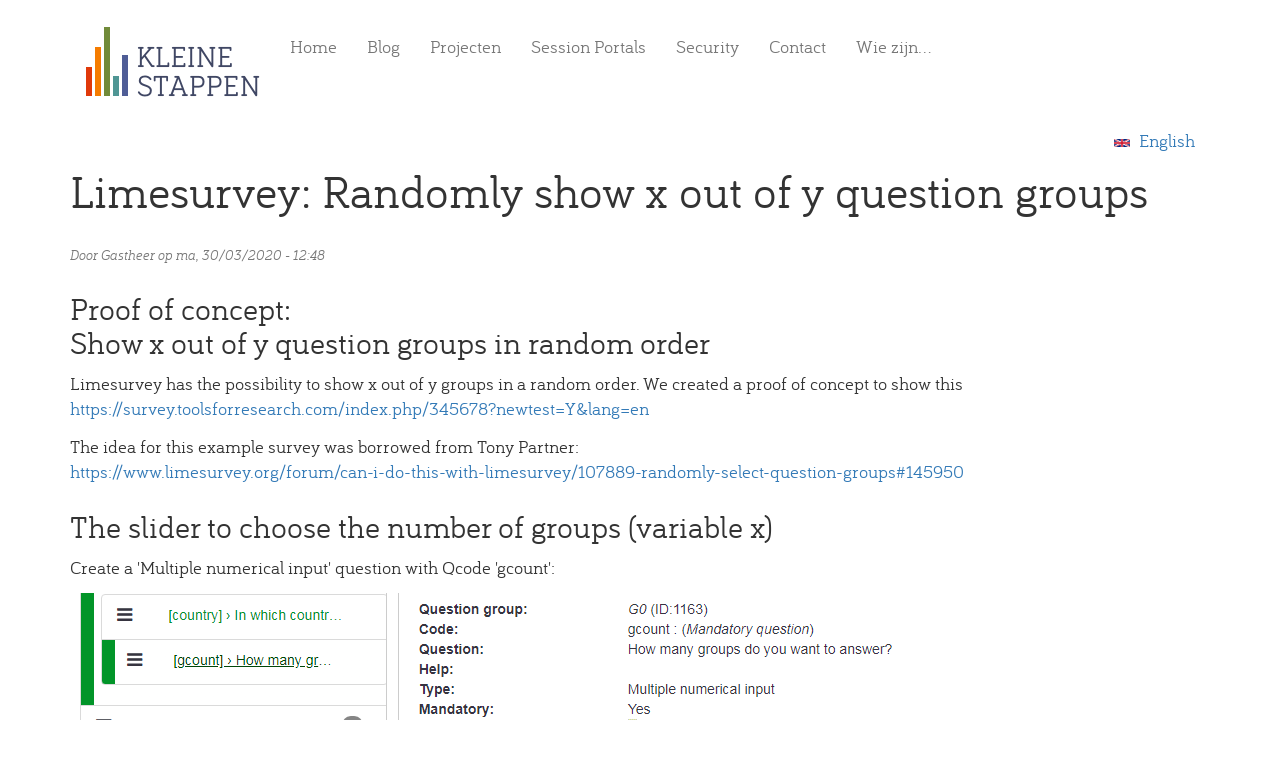

--- FILE ---
content_type: text/html; charset=utf-8
request_url: https://toolsforresearch.com/nl/limesurvey-randomly-show-x-out-of-y-question-groups
body_size: 5150
content:
<!DOCTYPE html>
<html lang="nl" dir="ltr" prefix="content: http://purl.org/rss/1.0/modules/content/ dc: http://purl.org/dc/terms/ foaf: http://xmlns.com/foaf/0.1/ og: http://ogp.me/ns# rdfs: http://www.w3.org/2000/01/rdf-schema# sioc: http://rdfs.org/sioc/ns# sioct: http://rdfs.org/sioc/types# skos: http://www.w3.org/2004/02/skos/core# xsd: http://www.w3.org/2001/XMLSchema#">
<head>
  <link rel="profile" href="http://www.w3.org/1999/xhtml/vocab" />
  <meta name="viewport" content="width=device-width, initial-scale=1.0">
  <meta http-equiv="Content-Type" content="text/html; charset=utf-8" />
<link rel="shortcut icon" href="https://toolsforresearch.com/sites/toolsforresearch.com/themes/tfr2018/favicon.ico" type="image/vnd.microsoft.icon" />
<meta name="description" content="Proof of concept: Randomly show x out of y question groups in Lime survey Limesurvey has the possibility to show x out of y groups in a random order. We created a proof of concept to show this https://survey.toolsforresearch.com/index.php/345678?newtest=Y&amp;lang=en" />
<meta name="generator" content="Drupal 7 (https://www.drupal.org)" />
<link rel="canonical" href="https://toolsforresearch.com/nl/limesurvey-randomly-show-x-out-of-y-question-groups" />
<link rel="shortlink" href="https://toolsforresearch.com/nl/node/99" />
  <title>Limesurvey: Randomly show x out y question groups | Tools for Research</title>
  <style>
@import url("https://toolsforresearch.com/modules/system/system.base.css?soc63o");
</style>
<style>
@import url("https://toolsforresearch.com/sites/all/modules/simplenews/simplenews.css?soc63o");
@import url("https://toolsforresearch.com/modules/field/theme/field.css?soc63o");
@import url("https://toolsforresearch.com/sites/all/modules/logintoboggan/logintoboggan.css?soc63o");
@import url("https://toolsforresearch.com/modules/node/node.css?soc63o");
@import url("https://toolsforresearch.com/sites/all/modules/video_filter/video_filter.css?soc63o");
@import url("https://toolsforresearch.com/sites/all/modules/extlink/css/extlink.css?soc63o");
@import url("https://toolsforresearch.com/sites/all/modules/views/css/views.css?soc63o");
@import url("https://toolsforresearch.com/sites/all/modules/ckeditor/css/ckeditor.css?soc63o");
</style>
<style>
@import url("https://toolsforresearch.com/sites/all/modules/colorbox/styles/default/colorbox_style.css?soc63o");
@import url("https://toolsforresearch.com/sites/all/modules/ctools/css/ctools.css?soc63o");
@import url("https://toolsforresearch.com/modules/locale/locale.css?soc63o");
</style>
<style>
@import url("https://toolsforresearch.com/sites/toolsforresearch.com/themes/tfr2018/css/style.css?soc63o");
</style>
  <!-- HTML5 element support for IE6-8 -->
  <!--[if lt IE 9]>
    <script src="https://cdn.jsdelivr.net/html5shiv/3.7.3/html5shiv-printshiv.min.js"></script>
  <![endif]-->
  <script src="//code.jquery.com/jquery-2.2.4.min.js"></script>
<script>window.jQuery || document.write("<script src='/sites/all/modules/jquery_update/replace/jquery/2.2/jquery.min.js'>\x3C/script>")</script>
<script>jQuery.migrateMute=true;jQuery.migrateTrace=false;</script>
<script src="//code.jquery.com/jquery-migrate-1.4.1.min.js"></script>
<script>window.jQuery && window.jQuery.migrateWarnings || document.write("<script src='/sites/all/modules/jquery_update/replace/jquery-migrate/1.4.1/jquery-migrate.min.js'>\x3C/script>")</script>
<script src="https://toolsforresearch.com/sites/toolsforresearch.com/files/js/js_GOikDsJOX04Aww72M-XK1hkq4qiL_1XgGsRdkL0XlDo.js"></script>
<script src="https://toolsforresearch.com/sites/toolsforresearch.com/files/js/js_gHk2gWJ_Qw_jU2qRiUmSl7d8oly1Cx7lQFrqcp3RXcI.js"></script>
<script src="https://toolsforresearch.com/sites/toolsforresearch.com/files/js/js_MLw2spMPL_DeMucZ-Mp-_5k_J1avL93e0jdXeMHawpk.js"></script>
<script>var _paq = _paq || [];(function(){var u=(("https:" == document.location.protocol) ? "https://piwik.kleinestappen.nl/piwik/" : "http://piwik.kleinestappen.nl/piwik/");_paq.push(["setSiteId", "1"]);_paq.push(["setTrackerUrl", u+"matomo.php"]);_paq.push(["setDoNotTrack", 1]);_paq.push(["trackPageView"]);_paq.push(["setIgnoreClasses", ["no-tracking","colorbox"]]);_paq.push(["enableLinkTracking"]);var d=document,g=d.createElement("script"),s=d.getElementsByTagName("script")[0];g.type="text/javascript";g.defer=true;g.async=true;g.src=u+"matomo.js";s.parentNode.insertBefore(g,s);})();</script>
<script src="https://toolsforresearch.com/sites/toolsforresearch.com/files/js/js_-oEDdwe4XpUqUj4W0KJs96ENaXIrGvjBvIP-WYYBi54.js"></script>
<script src="https://toolsforresearch.com/sites/toolsforresearch.com/files/js/js_DzqesLsGDWZQm-7B5wHcxXyK7cp7ovpzDt9-bVKaecA.js"></script>
<script>jQuery.extend(Drupal.settings, {"basePath":"\/","pathPrefix":"nl\/","setHasJsCookie":0,"ajaxPageState":{"theme":"tfr2018","theme_token":"SJctF__wYLw_6YCL-EBuiWA-aKpw6nKm5uk_PbXhZjU","js":{"sites\/all\/themes\/bootstrap\/js\/bootstrap.js":1,"\/\/code.jquery.com\/jquery-2.2.4.min.js":1,"0":1,"1":1,"\/\/code.jquery.com\/jquery-migrate-1.4.1.min.js":1,"2":1,"misc\/jquery-extend-3.4.0.js":1,"misc\/jquery-html-prefilter-3.5.0-backport.js":1,"misc\/jquery.once.js":1,"misc\/drupal.js":1,"sites\/all\/modules\/jquery_update\/js\/jquery_browser.js":1,"sites\/all\/modules\/entityreference\/js\/entityreference.js":1,"public:\/\/languages\/nl_jrm4gQFmbjV4cdH2cc0J0YZgoKjIDYkl9LMMddNsnw0.js":1,"sites\/all\/libraries\/colorbox\/jquery.colorbox-min.js":1,"sites\/all\/modules\/colorbox\/js\/colorbox.js":1,"sites\/all\/modules\/colorbox\/styles\/default\/colorbox_style.js":1,"sites\/all\/modules\/jcaption\/jcaption.js":1,"sites\/all\/modules\/matomo\/matomo.js":1,"3":1,"sites\/all\/modules\/extlink\/js\/extlink.js":1,"sites\/toolsforresearch.com\/themes\/tfr2018\/bootstrap\/assets\/javascripts\/bootstrap\/affix.js":1,"sites\/toolsforresearch.com\/themes\/tfr2018\/bootstrap\/assets\/javascripts\/bootstrap\/alert.js":1,"sites\/toolsforresearch.com\/themes\/tfr2018\/bootstrap\/assets\/javascripts\/bootstrap\/button.js":1,"sites\/toolsforresearch.com\/themes\/tfr2018\/bootstrap\/assets\/javascripts\/bootstrap\/carousel.js":1,"sites\/toolsforresearch.com\/themes\/tfr2018\/bootstrap\/assets\/javascripts\/bootstrap\/collapse.js":1,"sites\/toolsforresearch.com\/themes\/tfr2018\/bootstrap\/assets\/javascripts\/bootstrap\/dropdown.js":1,"sites\/toolsforresearch.com\/themes\/tfr2018\/bootstrap\/assets\/javascripts\/bootstrap\/modal.js":1,"sites\/toolsforresearch.com\/themes\/tfr2018\/bootstrap\/assets\/javascripts\/bootstrap\/tooltip.js":1,"sites\/toolsforresearch.com\/themes\/tfr2018\/bootstrap\/assets\/javascripts\/bootstrap\/popover.js":1,"sites\/toolsforresearch.com\/themes\/tfr2018\/bootstrap\/assets\/javascripts\/bootstrap\/scrollspy.js":1,"sites\/toolsforresearch.com\/themes\/tfr2018\/bootstrap\/assets\/javascripts\/bootstrap\/tab.js":1,"sites\/toolsforresearch.com\/themes\/tfr2018\/bootstrap\/assets\/javascripts\/bootstrap\/transition.js":1},"css":{"modules\/system\/system.base.css":1,"sites\/all\/modules\/simplenews\/simplenews.css":1,"modules\/field\/theme\/field.css":1,"sites\/all\/modules\/logintoboggan\/logintoboggan.css":1,"modules\/node\/node.css":1,"sites\/all\/modules\/video_filter\/video_filter.css":1,"sites\/all\/modules\/extlink\/css\/extlink.css":1,"sites\/all\/modules\/views\/css\/views.css":1,"sites\/all\/modules\/ckeditor\/css\/ckeditor.css":1,"sites\/all\/modules\/colorbox\/styles\/default\/colorbox_style.css":1,"sites\/all\/modules\/ctools\/css\/ctools.css":1,"modules\/locale\/locale.css":1,"sites\/toolsforresearch.com\/themes\/tfr2018\/css\/style.css":1}},"colorbox":{"transition":"elastic","speed":"600","opacity":"0.80","slideshow":false,"slideshowAuto":true,"slideshowSpeed":"2500","slideshowStart":"start slideshow","slideshowStop":"stop slideshow","current":"{current} of {total}","previous":"\u00ab Prev","next":"Next \u00bb","close":"Close","overlayClose":true,"returnFocus":true,"maxWidth":"98%","maxHeight":"98%","initialWidth":"300","initialHeight":"250","fixed":true,"scrolling":true,"mobiledetect":true,"mobiledevicewidth":"480px","file_public_path":"\/sites\/toolsforresearch.com\/files","specificPagesDefaultValue":"admin*\nimagebrowser*\nimg_assist*\nimce*\nnode\/add\/*\nnode\/*\/edit\nprint\/*\nprintpdf\/*\nsystem\/ajax\nsystem\/ajax\/*"},"jcaption":{"jcaption_selectors":[".content img"],"jcaption_alt_title":"title","jcaption_requireText":1,"jcaption_copyStyle":1,"jcaption_removeStyle":1,"jcaption_removeClass":1,"jcaption_removeAlign":1,"jcaption_copyAlignmentToClass":1,"jcaption_copyFloatToClass":1,"jcaption_copyClassToClass":1,"jcaption_autoWidth":1,"jcaption_keepLink":0,"jcaption_styleMarkup":"","jcaption_animate":0,"jcaption_showDuration":"200","jcaption_hideDuration":"200"},"video_filter":{"url":{"ckeditor":"\/nl\/video_filter\/dashboard\/ckeditor"},"instructions_url":"\/nl\/video_filter\/instructions","modulepath":"sites\/all\/modules\/video_filter"},"matomo":{"trackMailto":1,"trackColorbox":1},"extlink":{"extTarget":"_blank","extClass":0,"extLabel":"(externe link)","extImgClass":0,"extIconPlacement":"append","extSubdomains":1,"extExclude":"","extInclude":"","extCssExclude":"","extCssExplicit":"","extAlert":0,"extAlertText":"This link will take you to an external web site.","mailtoClass":"mailto","mailtoLabel":"(link stuurt een e-mail)","extUseFontAwesome":false},"bootstrap":{"anchorsFix":"0","anchorsSmoothScrolling":"0","formHasError":1,"popoverEnabled":1,"popoverOptions":{"animation":1,"html":0,"placement":"right","selector":"","trigger":"click","triggerAutoclose":1,"title":"","content":"","delay":0,"container":"body"},"tooltipEnabled":1,"tooltipOptions":{"animation":1,"html":0,"placement":"auto left","selector":"","trigger":"hover focus","delay":0,"container":"body"}}});</script>
</head>
<body class="html not-front not-logged-in no-sidebars page-node page-node- page-node-99 node-type-blog i18n-nl">
  <div id="skip-link">
    <a href="#main-content" class="element-invisible element-focusable">Overslaan en naar de inhoud gaan</a>
  </div>
    <header id="navbar" role="banner" class="navbar container navbar-default">
  <div class="container">
    <div class="navbar-header">
            <a class="logo navbar-btn pull-left" href="/nl" title="Home">
        <img src="https://toolsforresearch.com/sites/toolsforresearch.com/files/kls-sitelogo.png" alt="Home" />
      </a>
      
      
      <!-- .btn-navbar is used as the toggle for collapsed navbar content -->
      <button type="button" class="navbar-toggle" data-toggle="collapse" data-target=".navbar-collapse">
        <span class="sr-only">Toggle navigation</span>
        <span class="icon-bar"></span>
        <span class="icon-bar"></span>
        <span class="icon-bar"></span>
      </button>
    </div>

          <div class="navbar-collapse collapse">
        <nav role="navigation">
                      <ul class="menu nav navbar-nav"><li class="first leaf"><a href="/nl">Home</a></li>
<li class="leaf"><a href="/nl/blog" title="">Blog</a></li>
<li class="leaf"><a href="/nl/projects">Projecten</a></li>
<li class="leaf"><a href="/nl/session-portals">Session Portals</a></li>
<li class="leaf"><a href="/nl/hosting-security" title="">Security</a></li>
<li class="leaf"><a href="/nl/contact">Contact</a></li>
<li class="last leaf"><a href="/nl/wie-zijn-wij">Wie zijn...</a></li>
</ul>                                      </nav>
      </div>
      </div>
</header>

<div class="main-container container">

  <header role="banner" id="page-header">
    
      </header> <!-- /#page-header -->

  <div class="row">

    
    <section class="col-sm-12">
              <div class="highlighted">  <div class="region region-highlighted">
    <section id="block-locale-language" class="block block-locale clearfix">

      
  <ul class="language-switcher-locale-url"><li class="nl first active"><a href="/nl/limesurvey-randomly-show-x-out-of-y-question-groups" class="language-link active" xml:lang="nl"><img class="language-icon img-responsive" typeof="foaf:Image" src="https://toolsforresearch.com/sites/all/modules/languageicons/flags/nl.png" width="16" height="12" alt="Nederlands" title="Nederlands" /> Nederlands</a></li>
<li class="en last"><a href="/limesurvey-randomly-show-x-out-of-y-question-groups" class="language-link" xml:lang="en"><img class="language-icon img-responsive" typeof="foaf:Image" src="https://toolsforresearch.com/sites/all/modules/languageicons/flags/en.png" width="16" height="12" alt="English" title="English" /> English</a></li>
</ul>
</section>
  </div>
</div>
                  <a id="main-content"></a>
                    <h1 class="page-header">Limesurvey: Randomly show x out of y question groups</h1>
                                                          <div class="region region-content">
    <section id="block-system-main" class="block block-system clearfix">

      
  <article id="node-99" class="node node-blog clearfix" about="/nl/limesurvey-randomly-show-x-out-of-y-question-groups" typeof="sioc:Item foaf:Document">
    <header>
            <span property="dc:title" content="Limesurvey: Randomly show x out of y question groups" class="rdf-meta element-hidden"></span><span property="sioc:num_replies" content="0" datatype="xsd:integer" class="rdf-meta element-hidden"></span>        <span class="submitted">
            <span property="dc:date dc:created" content="2020-03-30T12:48:29+02:00" datatype="xsd:dateTime" rel="sioc:has_creator">Door <span class="username" xml:lang="" about="/nl/users/gastheer" typeof="sioc:UserAccount" property="foaf:name" datatype="">Gastheer</span> op ma, 30/03/2020 - 12:48</span>    </span>
      </header>
    <div class="field field-name-body field-type-text-with-summary field-label-hidden"><div class="field-items"><div class="field-item even" property="content:encoded"><h3>Proof of concept:<br />
Show x out of y question groups in random order</h3>
<p>Limesurvey has the possibility to show x out of y groups in a random order. We created a proof of concept to show this<br />
<a href="https://survey.toolsforresearch.com/index.php/345678?newtest=Y&amp;lang=en" target="_blank">https://survey.toolsforresearch.com/index.php/345678?newtest=Y&amp;lang=en</a></p>
<p>The idea for this example survey was borrowed from Tony Partner:<br />
<a href="https://www.limesurvey.org/forum/can-i-do-this-with-limesurvey/107889-randomly-select-question-groups#145950">https://www.limesurvey.org/forum/can-i-do-this-with-limesurvey/107889-randomly-select-question-groups#145950</a></p>
<h3>The slider to choose the number of groups (variable x)</h3>
<p>Create a 'Multiple numerical input' question with Qcode 'gcount':</p>
<p><img alt="" src="https://toolsforresearch.com/sites/toolsforresearch.com/files/blogafbeeldingen/x_out_of_y_slider.png" style="width: 827px; height: 301px;" /></p>
<p>The maximum of the slider should match the number of random groups within the randomization group: the 'y' variable.</p>
<p>Add a subquestion '1'</p>
<p><img alt="" src="https://toolsforresearch.com/sites/toolsforresearch.com/files/blogafbeeldingen/x_out_of_y_slider_sub_1.png" style="width: 769px; height: 252px;" /></p>
<p>The variable 'x' will now be stored in 'gcount_1'.</p>
<h3>Random groups</h3>
<p>Create the random groups:</p>
<p><img alt="" src="https://toolsforresearch.com/sites/toolsforresearch.com/files/blogafbeeldingen/x_out_of_y_groups.png" style="width: 757px; height: 176px;" /></p>
<p>Note the 'randGroups1' in Randomization group.</p>
<h3>Equation in each random group</h3>
<p>Every random group should start with a hidden question of the equation type. Example for G1:</p>
<p><img alt="" src="https://toolsforresearch.com/sites/toolsforresearch.com/files/blogafbeeldingen/x_out_of_y_groups_equation_g1.png" style="width: 756px; height: 269px;" /></p>
<p>Example for G2:</p>
<p><img alt="" src="https://toolsforresearch.com/sites/toolsforresearch.com/files/blogafbeeldingen/x_out_of_y_groups_equation_g2.png" style="width: 749px; height: 209px;" /></p>
<p>As a convention we use eq+group name as Qcode for the equation in each random group: eqG1, eqG2 or eqOtherQcode</p>
<p>The value of the equation is the sum of the RelevanceStatuses for all the other groups in the same Randomization group.<br />
It is stored in the Question box of the equation within curly brackets. For G1:</p>
<pre>
{sum(eqG2.relevanceStatus, eqG3.relevanceStatus, eqG4.relevanceStatus, eqG5.relevanceStatus)}</pre><p>For G2:</p>
<pre>
{sum(eqG1.relevanceStatus, eqG3.relevanceStatus, eqG4.relevanceStatus, eqG5.relevanceStatus)}</pre><p>Note that this can be changed without deactivating the survey. Best practice would be to use a script to enter the equation in stead of manually entering it.</p>
<h3>Questions within a random question group</h3>
<p>Example of a question within G1</p>
<p><img alt="" src="https://toolsforresearch.com/sites/toolsforresearch.com/files/blogafbeeldingen/x_out_of_y_groups_question_g1_1.png" style="width: 573px; height: 212px;" /></p>
<p>Example of a question within G2</p>
<p><img alt="" src="https://toolsforresearch.com/sites/toolsforresearch.com/files/blogafbeeldingen/x_out_of_y_groups_question_g2_2.png" style="width: 577px; height: 280px;" /></p>
<p>The trick is that every (visible) question within each random group must have a Relevance equation that checks if the equation of the current random group is less than gcount_1 (the 'x' variable). The relevance equation is entered in the General options of each question: For the questions within the G2 group:</p>
<p><img alt="" src="https://toolsforresearch.com/sites/toolsforresearch.com/files/blogafbeeldingen/x_out_of_y_groups_question_relevance.png" style="width: 285px; height: 86px;" /></p>
<p>Note that the Relevance equation can be changed without deactivating the survey.</p>
<h3>Try it!</h3>
<p>Try it yourself <a href="https://survey.toolsforresearch.com/index.php/345678?newtest=Y&amp;lang=en" target="_blank">https://survey.toolsforresearch.com/index.php/345678?newtest=Y&amp;lang=en</a></p>
<p>Or download the lss: <a href="https://toolsforresearch.com/sites/toolsforresearch.com/files/filefield_paths/limesurvey_survey_345678.zip">limesurvey_survey_345678.lss (zipped)</a></p>
<p> </p>
</div></div></div>    </article>

</section>
  </div>
    </section>

    
  </div>
</div>


  <script src="https://toolsforresearch.com/sites/toolsforresearch.com/files/js/js_MRdvkC2u4oGsp5wVxBG1pGV5NrCPW3mssHxIn6G9tGE.js"></script>
</body>
</html>


--- FILE ---
content_type: text/css
request_url: https://toolsforresearch.com/sites/toolsforresearch.com/themes/tfr2018/css/style.css?soc63o
body_size: 33639
content:
@charset "UTF-8";
/**
 * Default Variables.
 *
 * Modify this file to provide default Bootstrap Framework variables. The
 * Bootstrap Framework will not override any variables defined here because it
 * uses the `!default` flag which will only set their default if not already
 * defined here.
 *
 * You can copy existing variables directly from the following file:
 * ./THEMENAME/bootstrap/assets/stylesheets/bootstrap/_variables.scss
 */
/*!
 * Bootstrap v3.3.7 (http://getbootstrap.com)
 * Copyright 2011-2016 Twitter, Inc.
 * Licensed under MIT (https://github.com/twbs/bootstrap/blob/master/LICENSE)
 */
/*! normalize.css v3.0.3 | MIT License | github.com/necolas/normalize.css */
/* line 9, V:/d7/sites/toolsforresearch.com/themes/tfr2018/bootstrap/assets/stylesheets/bootstrap/_normalize.scss */
html {
  font-family: sans-serif;
  -ms-text-size-adjust: 100%;
  -webkit-text-size-adjust: 100%;
}

/* line 19, V:/d7/sites/toolsforresearch.com/themes/tfr2018/bootstrap/assets/stylesheets/bootstrap/_normalize.scss */
body {
  margin: 0;
}

/* line 33, V:/d7/sites/toolsforresearch.com/themes/tfr2018/bootstrap/assets/stylesheets/bootstrap/_normalize.scss */
article,
aside,
details,
figcaption,
figure,
footer,
header,
hgroup,
main,
menu,
nav,
section,
summary {
  display: block;
}

/* line 54, V:/d7/sites/toolsforresearch.com/themes/tfr2018/bootstrap/assets/stylesheets/bootstrap/_normalize.scss */
audio,
canvas,
progress,
video {
  display: inline-block;
  vertical-align: baseline;
}

/* line 67, V:/d7/sites/toolsforresearch.com/themes/tfr2018/bootstrap/assets/stylesheets/bootstrap/_normalize.scss */
audio:not([controls]) {
  display: none;
  height: 0;
}

/* line 77, V:/d7/sites/toolsforresearch.com/themes/tfr2018/bootstrap/assets/stylesheets/bootstrap/_normalize.scss */
[hidden],
template {
  display: none;
}

/* line 89, V:/d7/sites/toolsforresearch.com/themes/tfr2018/bootstrap/assets/stylesheets/bootstrap/_normalize.scss */
a {
  background-color: transparent;
}

/* line 98, V:/d7/sites/toolsforresearch.com/themes/tfr2018/bootstrap/assets/stylesheets/bootstrap/_normalize.scss */
a:active,
a:hover {
  outline: 0;
}

/* line 110, V:/d7/sites/toolsforresearch.com/themes/tfr2018/bootstrap/assets/stylesheets/bootstrap/_normalize.scss */
abbr[title] {
  border-bottom: 1px dotted;
}

/* line 118, V:/d7/sites/toolsforresearch.com/themes/tfr2018/bootstrap/assets/stylesheets/bootstrap/_normalize.scss */
b,
strong {
  font-weight: bold;
}

/* line 127, V:/d7/sites/toolsforresearch.com/themes/tfr2018/bootstrap/assets/stylesheets/bootstrap/_normalize.scss */
dfn {
  font-style: italic;
}

/* line 136, V:/d7/sites/toolsforresearch.com/themes/tfr2018/bootstrap/assets/stylesheets/bootstrap/_normalize.scss */
h1 {
  font-size: 2em;
  margin: 0.67em 0;
}

/* line 145, V:/d7/sites/toolsforresearch.com/themes/tfr2018/bootstrap/assets/stylesheets/bootstrap/_normalize.scss */
mark {
  background: #ff0;
  color: #000;
}

/* line 154, V:/d7/sites/toolsforresearch.com/themes/tfr2018/bootstrap/assets/stylesheets/bootstrap/_normalize.scss */
small {
  font-size: 80%;
}

/* line 162, V:/d7/sites/toolsforresearch.com/themes/tfr2018/bootstrap/assets/stylesheets/bootstrap/_normalize.scss */
sub,
sup {
  font-size: 75%;
  line-height: 0;
  position: relative;
  vertical-align: baseline;
}

/* line 170, V:/d7/sites/toolsforresearch.com/themes/tfr2018/bootstrap/assets/stylesheets/bootstrap/_normalize.scss */
sup {
  top: -0.5em;
}

/* line 174, V:/d7/sites/toolsforresearch.com/themes/tfr2018/bootstrap/assets/stylesheets/bootstrap/_normalize.scss */
sub {
  bottom: -0.25em;
}

/* line 185, V:/d7/sites/toolsforresearch.com/themes/tfr2018/bootstrap/assets/stylesheets/bootstrap/_normalize.scss */
img {
  border: 0;
}

/* line 193, V:/d7/sites/toolsforresearch.com/themes/tfr2018/bootstrap/assets/stylesheets/bootstrap/_normalize.scss */
svg:not(:root) {
  overflow: hidden;
}

/* line 204, V:/d7/sites/toolsforresearch.com/themes/tfr2018/bootstrap/assets/stylesheets/bootstrap/_normalize.scss */
figure {
  margin: 1em 40px;
}

/* line 212, V:/d7/sites/toolsforresearch.com/themes/tfr2018/bootstrap/assets/stylesheets/bootstrap/_normalize.scss */
hr {
  box-sizing: content-box;
  height: 0;
}

/* line 221, V:/d7/sites/toolsforresearch.com/themes/tfr2018/bootstrap/assets/stylesheets/bootstrap/_normalize.scss */
pre {
  overflow: auto;
}

/* line 229, V:/d7/sites/toolsforresearch.com/themes/tfr2018/bootstrap/assets/stylesheets/bootstrap/_normalize.scss */
code,
kbd,
pre,
samp {
  font-family: monospace, monospace;
  font-size: 1em;
}

/* line 252, V:/d7/sites/toolsforresearch.com/themes/tfr2018/bootstrap/assets/stylesheets/bootstrap/_normalize.scss */
button,
input,
optgroup,
select,
textarea {
  color: inherit;
  font: inherit;
  margin: 0;
}

/* line 266, V:/d7/sites/toolsforresearch.com/themes/tfr2018/bootstrap/assets/stylesheets/bootstrap/_normalize.scss */
button {
  overflow: visible;
}

/* line 277, V:/d7/sites/toolsforresearch.com/themes/tfr2018/bootstrap/assets/stylesheets/bootstrap/_normalize.scss */
button,
select {
  text-transform: none;
}

/* line 290, V:/d7/sites/toolsforresearch.com/themes/tfr2018/bootstrap/assets/stylesheets/bootstrap/_normalize.scss */
button,
html input[type="button"],
input[type="reset"],
input[type="submit"] {
  -webkit-appearance: button;
  cursor: pointer;
}

/* line 302, V:/d7/sites/toolsforresearch.com/themes/tfr2018/bootstrap/assets/stylesheets/bootstrap/_normalize.scss */
button[disabled],
html input[disabled] {
  cursor: default;
}

/* line 311, V:/d7/sites/toolsforresearch.com/themes/tfr2018/bootstrap/assets/stylesheets/bootstrap/_normalize.scss */
button::-moz-focus-inner,
input::-moz-focus-inner {
  border: 0;
  padding: 0;
}

/* line 322, V:/d7/sites/toolsforresearch.com/themes/tfr2018/bootstrap/assets/stylesheets/bootstrap/_normalize.scss */
input {
  line-height: normal;
}

/* line 334, V:/d7/sites/toolsforresearch.com/themes/tfr2018/bootstrap/assets/stylesheets/bootstrap/_normalize.scss */
input[type="checkbox"],
input[type="radio"] {
  box-sizing: border-box;
  padding: 0;
}

/* line 346, V:/d7/sites/toolsforresearch.com/themes/tfr2018/bootstrap/assets/stylesheets/bootstrap/_normalize.scss */
input[type="number"]::-webkit-inner-spin-button,
input[type="number"]::-webkit-outer-spin-button {
  height: auto;
}

/* line 356, V:/d7/sites/toolsforresearch.com/themes/tfr2018/bootstrap/assets/stylesheets/bootstrap/_normalize.scss */
input[type="search"] {
  -webkit-appearance: textfield;
  box-sizing: content-box;
}

/* line 367, V:/d7/sites/toolsforresearch.com/themes/tfr2018/bootstrap/assets/stylesheets/bootstrap/_normalize.scss */
input[type="search"]::-webkit-search-cancel-button,
input[type="search"]::-webkit-search-decoration {
  -webkit-appearance: none;
}

/* line 376, V:/d7/sites/toolsforresearch.com/themes/tfr2018/bootstrap/assets/stylesheets/bootstrap/_normalize.scss */
fieldset {
  border: 1px solid #c0c0c0;
  margin: 0 2px;
  padding: 0.35em 0.625em 0.75em;
}

/* line 387, V:/d7/sites/toolsforresearch.com/themes/tfr2018/bootstrap/assets/stylesheets/bootstrap/_normalize.scss */
legend {
  border: 0;
  padding: 0;
}

/* line 396, V:/d7/sites/toolsforresearch.com/themes/tfr2018/bootstrap/assets/stylesheets/bootstrap/_normalize.scss */
textarea {
  overflow: auto;
}

/* line 405, V:/d7/sites/toolsforresearch.com/themes/tfr2018/bootstrap/assets/stylesheets/bootstrap/_normalize.scss */
optgroup {
  font-weight: bold;
}

/* line 416, V:/d7/sites/toolsforresearch.com/themes/tfr2018/bootstrap/assets/stylesheets/bootstrap/_normalize.scss */
table {
  border-collapse: collapse;
  border-spacing: 0;
}

/* line 421, V:/d7/sites/toolsforresearch.com/themes/tfr2018/bootstrap/assets/stylesheets/bootstrap/_normalize.scss */
td,
th {
  padding: 0;
}

/*! Source: https://github.com/h5bp/html5-boilerplate/blob/master/src/css/main.css */
@media print {
  /* line 9, V:/d7/sites/toolsforresearch.com/themes/tfr2018/bootstrap/assets/stylesheets/bootstrap/_print.scss */
  *,
  *:before,
  *:after {
    background: transparent !important;
    color: #000 !important;
    box-shadow: none !important;
    text-shadow: none !important;
  }
  /* line 18, V:/d7/sites/toolsforresearch.com/themes/tfr2018/bootstrap/assets/stylesheets/bootstrap/_print.scss */
  a,
  a:visited {
    text-decoration: underline;
  }
  /* line 23, V:/d7/sites/toolsforresearch.com/themes/tfr2018/bootstrap/assets/stylesheets/bootstrap/_print.scss */
  a[href]:after {
    content: " (" attr(href) ")";
  }
  /* line 27, V:/d7/sites/toolsforresearch.com/themes/tfr2018/bootstrap/assets/stylesheets/bootstrap/_print.scss */
  abbr[title]:after {
    content: " (" attr(title) ")";
  }
  /* line 33, V:/d7/sites/toolsforresearch.com/themes/tfr2018/bootstrap/assets/stylesheets/bootstrap/_print.scss */
  a[href^="#"]:after,
  a[href^="javascript:"]:after {
    content: "";
  }
  /* line 38, V:/d7/sites/toolsforresearch.com/themes/tfr2018/bootstrap/assets/stylesheets/bootstrap/_print.scss */
  pre,
  blockquote {
    border: 1px solid #999;
    page-break-inside: avoid;
  }
  /* line 44, V:/d7/sites/toolsforresearch.com/themes/tfr2018/bootstrap/assets/stylesheets/bootstrap/_print.scss */
  thead {
    display: table-header-group;
  }
  /* line 48, V:/d7/sites/toolsforresearch.com/themes/tfr2018/bootstrap/assets/stylesheets/bootstrap/_print.scss */
  tr,
  img {
    page-break-inside: avoid;
  }
  /* line 53, V:/d7/sites/toolsforresearch.com/themes/tfr2018/bootstrap/assets/stylesheets/bootstrap/_print.scss */
  img {
    max-width: 100% !important;
  }
  /* line 57, V:/d7/sites/toolsforresearch.com/themes/tfr2018/bootstrap/assets/stylesheets/bootstrap/_print.scss */
  p,
  h2,
  h3 {
    orphans: 3;
    widows: 3;
  }
  /* line 64, V:/d7/sites/toolsforresearch.com/themes/tfr2018/bootstrap/assets/stylesheets/bootstrap/_print.scss */
  h2,
  h3 {
    page-break-after: avoid;
  }
  /* line 72, V:/d7/sites/toolsforresearch.com/themes/tfr2018/bootstrap/assets/stylesheets/bootstrap/_print.scss */
  .navbar {
    display: none;
  }
  /* line 77, V:/d7/sites/toolsforresearch.com/themes/tfr2018/bootstrap/assets/stylesheets/bootstrap/_print.scss */
  .btn > .caret,
  .dropup > .btn > .caret {
    border-top-color: #000 !important;
  }
  /* line 81, V:/d7/sites/toolsforresearch.com/themes/tfr2018/bootstrap/assets/stylesheets/bootstrap/_print.scss */
  .label {
    border: 1px solid #000;
  }
  /* line 85, V:/d7/sites/toolsforresearch.com/themes/tfr2018/bootstrap/assets/stylesheets/bootstrap/_print.scss */
  .table {
    border-collapse: collapse !important;
  }
  /* line 88, V:/d7/sites/toolsforresearch.com/themes/tfr2018/bootstrap/assets/stylesheets/bootstrap/_print.scss */
  .table td,
  .table th {
    background-color: #fff !important;
  }
  /* line 94, V:/d7/sites/toolsforresearch.com/themes/tfr2018/bootstrap/assets/stylesheets/bootstrap/_print.scss */
  .table-bordered th,
  .table-bordered td {
    border: 1px solid #ddd !important;
  }
}

@font-face {
  font-family: 'Glyphicons Halflings';
  src: url("../bootstrap/assets/fonts/bootstrap/glyphicons-halflings-regular.eot");
  src: url("../bootstrap/assets/fonts/bootstrap/glyphicons-halflings-regular.eot?#iefix") format("embedded-opentype"), url("../bootstrap/assets/fonts/bootstrap/glyphicons-halflings-regular.woff2") format("woff2"), url("../bootstrap/assets/fonts/bootstrap/glyphicons-halflings-regular.woff") format("woff"), url("../bootstrap/assets/fonts/bootstrap/glyphicons-halflings-regular.ttf") format("truetype"), url("../bootstrap/assets/fonts/bootstrap/glyphicons-halflings-regular.svg#glyphicons_halflingsregular") format("svg");
}

/* line 24, V:/d7/sites/toolsforresearch.com/themes/tfr2018/bootstrap/assets/stylesheets/bootstrap/_glyphicons.scss */
.glyphicon {
  position: relative;
  top: 1px;
  display: inline-block;
  font-family: 'Glyphicons Halflings';
  font-style: normal;
  font-weight: normal;
  line-height: 1;
  -webkit-font-smoothing: antialiased;
  -moz-osx-font-smoothing: grayscale;
}

/* line 37, V:/d7/sites/toolsforresearch.com/themes/tfr2018/bootstrap/assets/stylesheets/bootstrap/_glyphicons.scss */
.glyphicon-asterisk:before {
  content: "\002a";
}

/* line 38, V:/d7/sites/toolsforresearch.com/themes/tfr2018/bootstrap/assets/stylesheets/bootstrap/_glyphicons.scss */
.glyphicon-plus:before {
  content: "\002b";
}

/* line 40, V:/d7/sites/toolsforresearch.com/themes/tfr2018/bootstrap/assets/stylesheets/bootstrap/_glyphicons.scss */
.glyphicon-euro:before,
.glyphicon-eur:before {
  content: "\20ac";
}

/* line 41, V:/d7/sites/toolsforresearch.com/themes/tfr2018/bootstrap/assets/stylesheets/bootstrap/_glyphicons.scss */
.glyphicon-minus:before {
  content: "\2212";
}

/* line 42, V:/d7/sites/toolsforresearch.com/themes/tfr2018/bootstrap/assets/stylesheets/bootstrap/_glyphicons.scss */
.glyphicon-cloud:before {
  content: "\2601";
}

/* line 43, V:/d7/sites/toolsforresearch.com/themes/tfr2018/bootstrap/assets/stylesheets/bootstrap/_glyphicons.scss */
.glyphicon-envelope:before {
  content: "\2709";
}

/* line 44, V:/d7/sites/toolsforresearch.com/themes/tfr2018/bootstrap/assets/stylesheets/bootstrap/_glyphicons.scss */
.glyphicon-pencil:before {
  content: "\270f";
}

/* line 45, V:/d7/sites/toolsforresearch.com/themes/tfr2018/bootstrap/assets/stylesheets/bootstrap/_glyphicons.scss */
.glyphicon-glass:before {
  content: "\e001";
}

/* line 46, V:/d7/sites/toolsforresearch.com/themes/tfr2018/bootstrap/assets/stylesheets/bootstrap/_glyphicons.scss */
.glyphicon-music:before {
  content: "\e002";
}

/* line 47, V:/d7/sites/toolsforresearch.com/themes/tfr2018/bootstrap/assets/stylesheets/bootstrap/_glyphicons.scss */
.glyphicon-search:before {
  content: "\e003";
}

/* line 48, V:/d7/sites/toolsforresearch.com/themes/tfr2018/bootstrap/assets/stylesheets/bootstrap/_glyphicons.scss */
.glyphicon-heart:before {
  content: "\e005";
}

/* line 49, V:/d7/sites/toolsforresearch.com/themes/tfr2018/bootstrap/assets/stylesheets/bootstrap/_glyphicons.scss */
.glyphicon-star:before {
  content: "\e006";
}

/* line 50, V:/d7/sites/toolsforresearch.com/themes/tfr2018/bootstrap/assets/stylesheets/bootstrap/_glyphicons.scss */
.glyphicon-star-empty:before {
  content: "\e007";
}

/* line 51, V:/d7/sites/toolsforresearch.com/themes/tfr2018/bootstrap/assets/stylesheets/bootstrap/_glyphicons.scss */
.glyphicon-user:before {
  content: "\e008";
}

/* line 52, V:/d7/sites/toolsforresearch.com/themes/tfr2018/bootstrap/assets/stylesheets/bootstrap/_glyphicons.scss */
.glyphicon-film:before {
  content: "\e009";
}

/* line 53, V:/d7/sites/toolsforresearch.com/themes/tfr2018/bootstrap/assets/stylesheets/bootstrap/_glyphicons.scss */
.glyphicon-th-large:before {
  content: "\e010";
}

/* line 54, V:/d7/sites/toolsforresearch.com/themes/tfr2018/bootstrap/assets/stylesheets/bootstrap/_glyphicons.scss */
.glyphicon-th:before {
  content: "\e011";
}

/* line 55, V:/d7/sites/toolsforresearch.com/themes/tfr2018/bootstrap/assets/stylesheets/bootstrap/_glyphicons.scss */
.glyphicon-th-list:before {
  content: "\e012";
}

/* line 56, V:/d7/sites/toolsforresearch.com/themes/tfr2018/bootstrap/assets/stylesheets/bootstrap/_glyphicons.scss */
.glyphicon-ok:before {
  content: "\e013";
}

/* line 57, V:/d7/sites/toolsforresearch.com/themes/tfr2018/bootstrap/assets/stylesheets/bootstrap/_glyphicons.scss */
.glyphicon-remove:before {
  content: "\e014";
}

/* line 58, V:/d7/sites/toolsforresearch.com/themes/tfr2018/bootstrap/assets/stylesheets/bootstrap/_glyphicons.scss */
.glyphicon-zoom-in:before {
  content: "\e015";
}

/* line 59, V:/d7/sites/toolsforresearch.com/themes/tfr2018/bootstrap/assets/stylesheets/bootstrap/_glyphicons.scss */
.glyphicon-zoom-out:before {
  content: "\e016";
}

/* line 60, V:/d7/sites/toolsforresearch.com/themes/tfr2018/bootstrap/assets/stylesheets/bootstrap/_glyphicons.scss */
.glyphicon-off:before {
  content: "\e017";
}

/* line 61, V:/d7/sites/toolsforresearch.com/themes/tfr2018/bootstrap/assets/stylesheets/bootstrap/_glyphicons.scss */
.glyphicon-signal:before {
  content: "\e018";
}

/* line 62, V:/d7/sites/toolsforresearch.com/themes/tfr2018/bootstrap/assets/stylesheets/bootstrap/_glyphicons.scss */
.glyphicon-cog:before {
  content: "\e019";
}

/* line 63, V:/d7/sites/toolsforresearch.com/themes/tfr2018/bootstrap/assets/stylesheets/bootstrap/_glyphicons.scss */
.glyphicon-trash:before {
  content: "\e020";
}

/* line 64, V:/d7/sites/toolsforresearch.com/themes/tfr2018/bootstrap/assets/stylesheets/bootstrap/_glyphicons.scss */
.glyphicon-home:before {
  content: "\e021";
}

/* line 65, V:/d7/sites/toolsforresearch.com/themes/tfr2018/bootstrap/assets/stylesheets/bootstrap/_glyphicons.scss */
.glyphicon-file:before {
  content: "\e022";
}

/* line 66, V:/d7/sites/toolsforresearch.com/themes/tfr2018/bootstrap/assets/stylesheets/bootstrap/_glyphicons.scss */
.glyphicon-time:before {
  content: "\e023";
}

/* line 67, V:/d7/sites/toolsforresearch.com/themes/tfr2018/bootstrap/assets/stylesheets/bootstrap/_glyphicons.scss */
.glyphicon-road:before {
  content: "\e024";
}

/* line 68, V:/d7/sites/toolsforresearch.com/themes/tfr2018/bootstrap/assets/stylesheets/bootstrap/_glyphicons.scss */
.glyphicon-download-alt:before {
  content: "\e025";
}

/* line 69, V:/d7/sites/toolsforresearch.com/themes/tfr2018/bootstrap/assets/stylesheets/bootstrap/_glyphicons.scss */
.glyphicon-download:before {
  content: "\e026";
}

/* line 70, V:/d7/sites/toolsforresearch.com/themes/tfr2018/bootstrap/assets/stylesheets/bootstrap/_glyphicons.scss */
.glyphicon-upload:before {
  content: "\e027";
}

/* line 71, V:/d7/sites/toolsforresearch.com/themes/tfr2018/bootstrap/assets/stylesheets/bootstrap/_glyphicons.scss */
.glyphicon-inbox:before {
  content: "\e028";
}

/* line 72, V:/d7/sites/toolsforresearch.com/themes/tfr2018/bootstrap/assets/stylesheets/bootstrap/_glyphicons.scss */
.glyphicon-play-circle:before {
  content: "\e029";
}

/* line 73, V:/d7/sites/toolsforresearch.com/themes/tfr2018/bootstrap/assets/stylesheets/bootstrap/_glyphicons.scss */
.glyphicon-repeat:before {
  content: "\e030";
}

/* line 74, V:/d7/sites/toolsforresearch.com/themes/tfr2018/bootstrap/assets/stylesheets/bootstrap/_glyphicons.scss */
.glyphicon-refresh:before {
  content: "\e031";
}

/* line 75, V:/d7/sites/toolsforresearch.com/themes/tfr2018/bootstrap/assets/stylesheets/bootstrap/_glyphicons.scss */
.glyphicon-list-alt:before {
  content: "\e032";
}

/* line 76, V:/d7/sites/toolsforresearch.com/themes/tfr2018/bootstrap/assets/stylesheets/bootstrap/_glyphicons.scss */
.glyphicon-lock:before {
  content: "\e033";
}

/* line 77, V:/d7/sites/toolsforresearch.com/themes/tfr2018/bootstrap/assets/stylesheets/bootstrap/_glyphicons.scss */
.glyphicon-flag:before {
  content: "\e034";
}

/* line 78, V:/d7/sites/toolsforresearch.com/themes/tfr2018/bootstrap/assets/stylesheets/bootstrap/_glyphicons.scss */
.glyphicon-headphones:before {
  content: "\e035";
}

/* line 79, V:/d7/sites/toolsforresearch.com/themes/tfr2018/bootstrap/assets/stylesheets/bootstrap/_glyphicons.scss */
.glyphicon-volume-off:before {
  content: "\e036";
}

/* line 80, V:/d7/sites/toolsforresearch.com/themes/tfr2018/bootstrap/assets/stylesheets/bootstrap/_glyphicons.scss */
.glyphicon-volume-down:before {
  content: "\e037";
}

/* line 81, V:/d7/sites/toolsforresearch.com/themes/tfr2018/bootstrap/assets/stylesheets/bootstrap/_glyphicons.scss */
.glyphicon-volume-up:before {
  content: "\e038";
}

/* line 82, V:/d7/sites/toolsforresearch.com/themes/tfr2018/bootstrap/assets/stylesheets/bootstrap/_glyphicons.scss */
.glyphicon-qrcode:before {
  content: "\e039";
}

/* line 83, V:/d7/sites/toolsforresearch.com/themes/tfr2018/bootstrap/assets/stylesheets/bootstrap/_glyphicons.scss */
.glyphicon-barcode:before {
  content: "\e040";
}

/* line 84, V:/d7/sites/toolsforresearch.com/themes/tfr2018/bootstrap/assets/stylesheets/bootstrap/_glyphicons.scss */
.glyphicon-tag:before {
  content: "\e041";
}

/* line 85, V:/d7/sites/toolsforresearch.com/themes/tfr2018/bootstrap/assets/stylesheets/bootstrap/_glyphicons.scss */
.glyphicon-tags:before {
  content: "\e042";
}

/* line 86, V:/d7/sites/toolsforresearch.com/themes/tfr2018/bootstrap/assets/stylesheets/bootstrap/_glyphicons.scss */
.glyphicon-book:before {
  content: "\e043";
}

/* line 87, V:/d7/sites/toolsforresearch.com/themes/tfr2018/bootstrap/assets/stylesheets/bootstrap/_glyphicons.scss */
.glyphicon-bookmark:before {
  content: "\e044";
}

/* line 88, V:/d7/sites/toolsforresearch.com/themes/tfr2018/bootstrap/assets/stylesheets/bootstrap/_glyphicons.scss */
.glyphicon-print:before {
  content: "\e045";
}

/* line 89, V:/d7/sites/toolsforresearch.com/themes/tfr2018/bootstrap/assets/stylesheets/bootstrap/_glyphicons.scss */
.glyphicon-camera:before {
  content: "\e046";
}

/* line 90, V:/d7/sites/toolsforresearch.com/themes/tfr2018/bootstrap/assets/stylesheets/bootstrap/_glyphicons.scss */
.glyphicon-font:before {
  content: "\e047";
}

/* line 91, V:/d7/sites/toolsforresearch.com/themes/tfr2018/bootstrap/assets/stylesheets/bootstrap/_glyphicons.scss */
.glyphicon-bold:before {
  content: "\e048";
}

/* line 92, V:/d7/sites/toolsforresearch.com/themes/tfr2018/bootstrap/assets/stylesheets/bootstrap/_glyphicons.scss */
.glyphicon-italic:before {
  content: "\e049";
}

/* line 93, V:/d7/sites/toolsforresearch.com/themes/tfr2018/bootstrap/assets/stylesheets/bootstrap/_glyphicons.scss */
.glyphicon-text-height:before {
  content: "\e050";
}

/* line 94, V:/d7/sites/toolsforresearch.com/themes/tfr2018/bootstrap/assets/stylesheets/bootstrap/_glyphicons.scss */
.glyphicon-text-width:before {
  content: "\e051";
}

/* line 95, V:/d7/sites/toolsforresearch.com/themes/tfr2018/bootstrap/assets/stylesheets/bootstrap/_glyphicons.scss */
.glyphicon-align-left:before {
  content: "\e052";
}

/* line 96, V:/d7/sites/toolsforresearch.com/themes/tfr2018/bootstrap/assets/stylesheets/bootstrap/_glyphicons.scss */
.glyphicon-align-center:before {
  content: "\e053";
}

/* line 97, V:/d7/sites/toolsforresearch.com/themes/tfr2018/bootstrap/assets/stylesheets/bootstrap/_glyphicons.scss */
.glyphicon-align-right:before {
  content: "\e054";
}

/* line 98, V:/d7/sites/toolsforresearch.com/themes/tfr2018/bootstrap/assets/stylesheets/bootstrap/_glyphicons.scss */
.glyphicon-align-justify:before {
  content: "\e055";
}

/* line 99, V:/d7/sites/toolsforresearch.com/themes/tfr2018/bootstrap/assets/stylesheets/bootstrap/_glyphicons.scss */
.glyphicon-list:before {
  content: "\e056";
}

/* line 100, V:/d7/sites/toolsforresearch.com/themes/tfr2018/bootstrap/assets/stylesheets/bootstrap/_glyphicons.scss */
.glyphicon-indent-left:before {
  content: "\e057";
}

/* line 101, V:/d7/sites/toolsforresearch.com/themes/tfr2018/bootstrap/assets/stylesheets/bootstrap/_glyphicons.scss */
.glyphicon-indent-right:before {
  content: "\e058";
}

/* line 102, V:/d7/sites/toolsforresearch.com/themes/tfr2018/bootstrap/assets/stylesheets/bootstrap/_glyphicons.scss */
.glyphicon-facetime-video:before {
  content: "\e059";
}

/* line 103, V:/d7/sites/toolsforresearch.com/themes/tfr2018/bootstrap/assets/stylesheets/bootstrap/_glyphicons.scss */
.glyphicon-picture:before {
  content: "\e060";
}

/* line 104, V:/d7/sites/toolsforresearch.com/themes/tfr2018/bootstrap/assets/stylesheets/bootstrap/_glyphicons.scss */
.glyphicon-map-marker:before {
  content: "\e062";
}

/* line 105, V:/d7/sites/toolsforresearch.com/themes/tfr2018/bootstrap/assets/stylesheets/bootstrap/_glyphicons.scss */
.glyphicon-adjust:before {
  content: "\e063";
}

/* line 106, V:/d7/sites/toolsforresearch.com/themes/tfr2018/bootstrap/assets/stylesheets/bootstrap/_glyphicons.scss */
.glyphicon-tint:before {
  content: "\e064";
}

/* line 107, V:/d7/sites/toolsforresearch.com/themes/tfr2018/bootstrap/assets/stylesheets/bootstrap/_glyphicons.scss */
.glyphicon-edit:before {
  content: "\e065";
}

/* line 108, V:/d7/sites/toolsforresearch.com/themes/tfr2018/bootstrap/assets/stylesheets/bootstrap/_glyphicons.scss */
.glyphicon-share:before {
  content: "\e066";
}

/* line 109, V:/d7/sites/toolsforresearch.com/themes/tfr2018/bootstrap/assets/stylesheets/bootstrap/_glyphicons.scss */
.glyphicon-check:before {
  content: "\e067";
}

/* line 110, V:/d7/sites/toolsforresearch.com/themes/tfr2018/bootstrap/assets/stylesheets/bootstrap/_glyphicons.scss */
.glyphicon-move:before {
  content: "\e068";
}

/* line 111, V:/d7/sites/toolsforresearch.com/themes/tfr2018/bootstrap/assets/stylesheets/bootstrap/_glyphicons.scss */
.glyphicon-step-backward:before {
  content: "\e069";
}

/* line 112, V:/d7/sites/toolsforresearch.com/themes/tfr2018/bootstrap/assets/stylesheets/bootstrap/_glyphicons.scss */
.glyphicon-fast-backward:before {
  content: "\e070";
}

/* line 113, V:/d7/sites/toolsforresearch.com/themes/tfr2018/bootstrap/assets/stylesheets/bootstrap/_glyphicons.scss */
.glyphicon-backward:before {
  content: "\e071";
}

/* line 114, V:/d7/sites/toolsforresearch.com/themes/tfr2018/bootstrap/assets/stylesheets/bootstrap/_glyphicons.scss */
.glyphicon-play:before {
  content: "\e072";
}

/* line 115, V:/d7/sites/toolsforresearch.com/themes/tfr2018/bootstrap/assets/stylesheets/bootstrap/_glyphicons.scss */
.glyphicon-pause:before {
  content: "\e073";
}

/* line 116, V:/d7/sites/toolsforresearch.com/themes/tfr2018/bootstrap/assets/stylesheets/bootstrap/_glyphicons.scss */
.glyphicon-stop:before {
  content: "\e074";
}

/* line 117, V:/d7/sites/toolsforresearch.com/themes/tfr2018/bootstrap/assets/stylesheets/bootstrap/_glyphicons.scss */
.glyphicon-forward:before {
  content: "\e075";
}

/* line 118, V:/d7/sites/toolsforresearch.com/themes/tfr2018/bootstrap/assets/stylesheets/bootstrap/_glyphicons.scss */
.glyphicon-fast-forward:before {
  content: "\e076";
}

/* line 119, V:/d7/sites/toolsforresearch.com/themes/tfr2018/bootstrap/assets/stylesheets/bootstrap/_glyphicons.scss */
.glyphicon-step-forward:before {
  content: "\e077";
}

/* line 120, V:/d7/sites/toolsforresearch.com/themes/tfr2018/bootstrap/assets/stylesheets/bootstrap/_glyphicons.scss */
.glyphicon-eject:before {
  content: "\e078";
}

/* line 121, V:/d7/sites/toolsforresearch.com/themes/tfr2018/bootstrap/assets/stylesheets/bootstrap/_glyphicons.scss */
.glyphicon-chevron-left:before {
  content: "\e079";
}

/* line 122, V:/d7/sites/toolsforresearch.com/themes/tfr2018/bootstrap/assets/stylesheets/bootstrap/_glyphicons.scss */
.glyphicon-chevron-right:before {
  content: "\e080";
}

/* line 123, V:/d7/sites/toolsforresearch.com/themes/tfr2018/bootstrap/assets/stylesheets/bootstrap/_glyphicons.scss */
.glyphicon-plus-sign:before {
  content: "\e081";
}

/* line 124, V:/d7/sites/toolsforresearch.com/themes/tfr2018/bootstrap/assets/stylesheets/bootstrap/_glyphicons.scss */
.glyphicon-minus-sign:before {
  content: "\e082";
}

/* line 125, V:/d7/sites/toolsforresearch.com/themes/tfr2018/bootstrap/assets/stylesheets/bootstrap/_glyphicons.scss */
.glyphicon-remove-sign:before {
  content: "\e083";
}

/* line 126, V:/d7/sites/toolsforresearch.com/themes/tfr2018/bootstrap/assets/stylesheets/bootstrap/_glyphicons.scss */
.glyphicon-ok-sign:before {
  content: "\e084";
}

/* line 127, V:/d7/sites/toolsforresearch.com/themes/tfr2018/bootstrap/assets/stylesheets/bootstrap/_glyphicons.scss */
.glyphicon-question-sign:before {
  content: "\e085";
}

/* line 128, V:/d7/sites/toolsforresearch.com/themes/tfr2018/bootstrap/assets/stylesheets/bootstrap/_glyphicons.scss */
.glyphicon-info-sign:before {
  content: "\e086";
}

/* line 129, V:/d7/sites/toolsforresearch.com/themes/tfr2018/bootstrap/assets/stylesheets/bootstrap/_glyphicons.scss */
.glyphicon-screenshot:before {
  content: "\e087";
}

/* line 130, V:/d7/sites/toolsforresearch.com/themes/tfr2018/bootstrap/assets/stylesheets/bootstrap/_glyphicons.scss */
.glyphicon-remove-circle:before {
  content: "\e088";
}

/* line 131, V:/d7/sites/toolsforresearch.com/themes/tfr2018/bootstrap/assets/stylesheets/bootstrap/_glyphicons.scss */
.glyphicon-ok-circle:before {
  content: "\e089";
}

/* line 132, V:/d7/sites/toolsforresearch.com/themes/tfr2018/bootstrap/assets/stylesheets/bootstrap/_glyphicons.scss */
.glyphicon-ban-circle:before {
  content: "\e090";
}

/* line 133, V:/d7/sites/toolsforresearch.com/themes/tfr2018/bootstrap/assets/stylesheets/bootstrap/_glyphicons.scss */
.glyphicon-arrow-left:before {
  content: "\e091";
}

/* line 134, V:/d7/sites/toolsforresearch.com/themes/tfr2018/bootstrap/assets/stylesheets/bootstrap/_glyphicons.scss */
.glyphicon-arrow-right:before {
  content: "\e092";
}

/* line 135, V:/d7/sites/toolsforresearch.com/themes/tfr2018/bootstrap/assets/stylesheets/bootstrap/_glyphicons.scss */
.glyphicon-arrow-up:before {
  content: "\e093";
}

/* line 136, V:/d7/sites/toolsforresearch.com/themes/tfr2018/bootstrap/assets/stylesheets/bootstrap/_glyphicons.scss */
.glyphicon-arrow-down:before {
  content: "\e094";
}

/* line 137, V:/d7/sites/toolsforresearch.com/themes/tfr2018/bootstrap/assets/stylesheets/bootstrap/_glyphicons.scss */
.glyphicon-share-alt:before {
  content: "\e095";
}

/* line 138, V:/d7/sites/toolsforresearch.com/themes/tfr2018/bootstrap/assets/stylesheets/bootstrap/_glyphicons.scss */
.glyphicon-resize-full:before {
  content: "\e096";
}

/* line 139, V:/d7/sites/toolsforresearch.com/themes/tfr2018/bootstrap/assets/stylesheets/bootstrap/_glyphicons.scss */
.glyphicon-resize-small:before {
  content: "\e097";
}

/* line 140, V:/d7/sites/toolsforresearch.com/themes/tfr2018/bootstrap/assets/stylesheets/bootstrap/_glyphicons.scss */
.glyphicon-exclamation-sign:before {
  content: "\e101";
}

/* line 141, V:/d7/sites/toolsforresearch.com/themes/tfr2018/bootstrap/assets/stylesheets/bootstrap/_glyphicons.scss */
.glyphicon-gift:before {
  content: "\e102";
}

/* line 142, V:/d7/sites/toolsforresearch.com/themes/tfr2018/bootstrap/assets/stylesheets/bootstrap/_glyphicons.scss */
.glyphicon-leaf:before {
  content: "\e103";
}

/* line 143, V:/d7/sites/toolsforresearch.com/themes/tfr2018/bootstrap/assets/stylesheets/bootstrap/_glyphicons.scss */
.glyphicon-fire:before {
  content: "\e104";
}

/* line 144, V:/d7/sites/toolsforresearch.com/themes/tfr2018/bootstrap/assets/stylesheets/bootstrap/_glyphicons.scss */
.glyphicon-eye-open:before {
  content: "\e105";
}

/* line 145, V:/d7/sites/toolsforresearch.com/themes/tfr2018/bootstrap/assets/stylesheets/bootstrap/_glyphicons.scss */
.glyphicon-eye-close:before {
  content: "\e106";
}

/* line 146, V:/d7/sites/toolsforresearch.com/themes/tfr2018/bootstrap/assets/stylesheets/bootstrap/_glyphicons.scss */
.glyphicon-warning-sign:before {
  content: "\e107";
}

/* line 147, V:/d7/sites/toolsforresearch.com/themes/tfr2018/bootstrap/assets/stylesheets/bootstrap/_glyphicons.scss */
.glyphicon-plane:before {
  content: "\e108";
}

/* line 148, V:/d7/sites/toolsforresearch.com/themes/tfr2018/bootstrap/assets/stylesheets/bootstrap/_glyphicons.scss */
.glyphicon-calendar:before {
  content: "\e109";
}

/* line 149, V:/d7/sites/toolsforresearch.com/themes/tfr2018/bootstrap/assets/stylesheets/bootstrap/_glyphicons.scss */
.glyphicon-random:before {
  content: "\e110";
}

/* line 150, V:/d7/sites/toolsforresearch.com/themes/tfr2018/bootstrap/assets/stylesheets/bootstrap/_glyphicons.scss */
.glyphicon-comment:before {
  content: "\e111";
}

/* line 151, V:/d7/sites/toolsforresearch.com/themes/tfr2018/bootstrap/assets/stylesheets/bootstrap/_glyphicons.scss */
.glyphicon-magnet:before {
  content: "\e112";
}

/* line 152, V:/d7/sites/toolsforresearch.com/themes/tfr2018/bootstrap/assets/stylesheets/bootstrap/_glyphicons.scss */
.glyphicon-chevron-up:before {
  content: "\e113";
}

/* line 153, V:/d7/sites/toolsforresearch.com/themes/tfr2018/bootstrap/assets/stylesheets/bootstrap/_glyphicons.scss */
.glyphicon-chevron-down:before {
  content: "\e114";
}

/* line 154, V:/d7/sites/toolsforresearch.com/themes/tfr2018/bootstrap/assets/stylesheets/bootstrap/_glyphicons.scss */
.glyphicon-retweet:before {
  content: "\e115";
}

/* line 155, V:/d7/sites/toolsforresearch.com/themes/tfr2018/bootstrap/assets/stylesheets/bootstrap/_glyphicons.scss */
.glyphicon-shopping-cart:before {
  content: "\e116";
}

/* line 156, V:/d7/sites/toolsforresearch.com/themes/tfr2018/bootstrap/assets/stylesheets/bootstrap/_glyphicons.scss */
.glyphicon-folder-close:before {
  content: "\e117";
}

/* line 157, V:/d7/sites/toolsforresearch.com/themes/tfr2018/bootstrap/assets/stylesheets/bootstrap/_glyphicons.scss */
.glyphicon-folder-open:before {
  content: "\e118";
}

/* line 158, V:/d7/sites/toolsforresearch.com/themes/tfr2018/bootstrap/assets/stylesheets/bootstrap/_glyphicons.scss */
.glyphicon-resize-vertical:before {
  content: "\e119";
}

/* line 159, V:/d7/sites/toolsforresearch.com/themes/tfr2018/bootstrap/assets/stylesheets/bootstrap/_glyphicons.scss */
.glyphicon-resize-horizontal:before {
  content: "\e120";
}

/* line 160, V:/d7/sites/toolsforresearch.com/themes/tfr2018/bootstrap/assets/stylesheets/bootstrap/_glyphicons.scss */
.glyphicon-hdd:before {
  content: "\e121";
}

/* line 161, V:/d7/sites/toolsforresearch.com/themes/tfr2018/bootstrap/assets/stylesheets/bootstrap/_glyphicons.scss */
.glyphicon-bullhorn:before {
  content: "\e122";
}

/* line 162, V:/d7/sites/toolsforresearch.com/themes/tfr2018/bootstrap/assets/stylesheets/bootstrap/_glyphicons.scss */
.glyphicon-bell:before {
  content: "\e123";
}

/* line 163, V:/d7/sites/toolsforresearch.com/themes/tfr2018/bootstrap/assets/stylesheets/bootstrap/_glyphicons.scss */
.glyphicon-certificate:before {
  content: "\e124";
}

/* line 164, V:/d7/sites/toolsforresearch.com/themes/tfr2018/bootstrap/assets/stylesheets/bootstrap/_glyphicons.scss */
.glyphicon-thumbs-up:before {
  content: "\e125";
}

/* line 165, V:/d7/sites/toolsforresearch.com/themes/tfr2018/bootstrap/assets/stylesheets/bootstrap/_glyphicons.scss */
.glyphicon-thumbs-down:before {
  content: "\e126";
}

/* line 166, V:/d7/sites/toolsforresearch.com/themes/tfr2018/bootstrap/assets/stylesheets/bootstrap/_glyphicons.scss */
.glyphicon-hand-right:before {
  content: "\e127";
}

/* line 167, V:/d7/sites/toolsforresearch.com/themes/tfr2018/bootstrap/assets/stylesheets/bootstrap/_glyphicons.scss */
.glyphicon-hand-left:before {
  content: "\e128";
}

/* line 168, V:/d7/sites/toolsforresearch.com/themes/tfr2018/bootstrap/assets/stylesheets/bootstrap/_glyphicons.scss */
.glyphicon-hand-up:before {
  content: "\e129";
}

/* line 169, V:/d7/sites/toolsforresearch.com/themes/tfr2018/bootstrap/assets/stylesheets/bootstrap/_glyphicons.scss */
.glyphicon-hand-down:before {
  content: "\e130";
}

/* line 170, V:/d7/sites/toolsforresearch.com/themes/tfr2018/bootstrap/assets/stylesheets/bootstrap/_glyphicons.scss */
.glyphicon-circle-arrow-right:before {
  content: "\e131";
}

/* line 171, V:/d7/sites/toolsforresearch.com/themes/tfr2018/bootstrap/assets/stylesheets/bootstrap/_glyphicons.scss */
.glyphicon-circle-arrow-left:before {
  content: "\e132";
}

/* line 172, V:/d7/sites/toolsforresearch.com/themes/tfr2018/bootstrap/assets/stylesheets/bootstrap/_glyphicons.scss */
.glyphicon-circle-arrow-up:before {
  content: "\e133";
}

/* line 173, V:/d7/sites/toolsforresearch.com/themes/tfr2018/bootstrap/assets/stylesheets/bootstrap/_glyphicons.scss */
.glyphicon-circle-arrow-down:before {
  content: "\e134";
}

/* line 174, V:/d7/sites/toolsforresearch.com/themes/tfr2018/bootstrap/assets/stylesheets/bootstrap/_glyphicons.scss */
.glyphicon-globe:before {
  content: "\e135";
}

/* line 175, V:/d7/sites/toolsforresearch.com/themes/tfr2018/bootstrap/assets/stylesheets/bootstrap/_glyphicons.scss */
.glyphicon-wrench:before {
  content: "\e136";
}

/* line 176, V:/d7/sites/toolsforresearch.com/themes/tfr2018/bootstrap/assets/stylesheets/bootstrap/_glyphicons.scss */
.glyphicon-tasks:before {
  content: "\e137";
}

/* line 177, V:/d7/sites/toolsforresearch.com/themes/tfr2018/bootstrap/assets/stylesheets/bootstrap/_glyphicons.scss */
.glyphicon-filter:before {
  content: "\e138";
}

/* line 178, V:/d7/sites/toolsforresearch.com/themes/tfr2018/bootstrap/assets/stylesheets/bootstrap/_glyphicons.scss */
.glyphicon-briefcase:before {
  content: "\e139";
}

/* line 179, V:/d7/sites/toolsforresearch.com/themes/tfr2018/bootstrap/assets/stylesheets/bootstrap/_glyphicons.scss */
.glyphicon-fullscreen:before {
  content: "\e140";
}

/* line 180, V:/d7/sites/toolsforresearch.com/themes/tfr2018/bootstrap/assets/stylesheets/bootstrap/_glyphicons.scss */
.glyphicon-dashboard:before {
  content: "\e141";
}

/* line 181, V:/d7/sites/toolsforresearch.com/themes/tfr2018/bootstrap/assets/stylesheets/bootstrap/_glyphicons.scss */
.glyphicon-paperclip:before {
  content: "\e142";
}

/* line 182, V:/d7/sites/toolsforresearch.com/themes/tfr2018/bootstrap/assets/stylesheets/bootstrap/_glyphicons.scss */
.glyphicon-heart-empty:before {
  content: "\e143";
}

/* line 183, V:/d7/sites/toolsforresearch.com/themes/tfr2018/bootstrap/assets/stylesheets/bootstrap/_glyphicons.scss */
.glyphicon-link:before {
  content: "\e144";
}

/* line 184, V:/d7/sites/toolsforresearch.com/themes/tfr2018/bootstrap/assets/stylesheets/bootstrap/_glyphicons.scss */
.glyphicon-phone:before {
  content: "\e145";
}

/* line 185, V:/d7/sites/toolsforresearch.com/themes/tfr2018/bootstrap/assets/stylesheets/bootstrap/_glyphicons.scss */
.glyphicon-pushpin:before {
  content: "\e146";
}

/* line 186, V:/d7/sites/toolsforresearch.com/themes/tfr2018/bootstrap/assets/stylesheets/bootstrap/_glyphicons.scss */
.glyphicon-usd:before {
  content: "\e148";
}

/* line 187, V:/d7/sites/toolsforresearch.com/themes/tfr2018/bootstrap/assets/stylesheets/bootstrap/_glyphicons.scss */
.glyphicon-gbp:before {
  content: "\e149";
}

/* line 188, V:/d7/sites/toolsforresearch.com/themes/tfr2018/bootstrap/assets/stylesheets/bootstrap/_glyphicons.scss */
.glyphicon-sort:before {
  content: "\e150";
}

/* line 189, V:/d7/sites/toolsforresearch.com/themes/tfr2018/bootstrap/assets/stylesheets/bootstrap/_glyphicons.scss */
.glyphicon-sort-by-alphabet:before {
  content: "\e151";
}

/* line 190, V:/d7/sites/toolsforresearch.com/themes/tfr2018/bootstrap/assets/stylesheets/bootstrap/_glyphicons.scss */
.glyphicon-sort-by-alphabet-alt:before {
  content: "\e152";
}

/* line 191, V:/d7/sites/toolsforresearch.com/themes/tfr2018/bootstrap/assets/stylesheets/bootstrap/_glyphicons.scss */
.glyphicon-sort-by-order:before {
  content: "\e153";
}

/* line 192, V:/d7/sites/toolsforresearch.com/themes/tfr2018/bootstrap/assets/stylesheets/bootstrap/_glyphicons.scss */
.glyphicon-sort-by-order-alt:before {
  content: "\e154";
}

/* line 193, V:/d7/sites/toolsforresearch.com/themes/tfr2018/bootstrap/assets/stylesheets/bootstrap/_glyphicons.scss */
.glyphicon-sort-by-attributes:before {
  content: "\e155";
}

/* line 194, V:/d7/sites/toolsforresearch.com/themes/tfr2018/bootstrap/assets/stylesheets/bootstrap/_glyphicons.scss */
.glyphicon-sort-by-attributes-alt:before {
  content: "\e156";
}

/* line 195, V:/d7/sites/toolsforresearch.com/themes/tfr2018/bootstrap/assets/stylesheets/bootstrap/_glyphicons.scss */
.glyphicon-unchecked:before {
  content: "\e157";
}

/* line 196, V:/d7/sites/toolsforresearch.com/themes/tfr2018/bootstrap/assets/stylesheets/bootstrap/_glyphicons.scss */
.glyphicon-expand:before {
  content: "\e158";
}

/* line 197, V:/d7/sites/toolsforresearch.com/themes/tfr2018/bootstrap/assets/stylesheets/bootstrap/_glyphicons.scss */
.glyphicon-collapse-down:before {
  content: "\e159";
}

/* line 198, V:/d7/sites/toolsforresearch.com/themes/tfr2018/bootstrap/assets/stylesheets/bootstrap/_glyphicons.scss */
.glyphicon-collapse-up:before {
  content: "\e160";
}

/* line 199, V:/d7/sites/toolsforresearch.com/themes/tfr2018/bootstrap/assets/stylesheets/bootstrap/_glyphicons.scss */
.glyphicon-log-in:before {
  content: "\e161";
}

/* line 200, V:/d7/sites/toolsforresearch.com/themes/tfr2018/bootstrap/assets/stylesheets/bootstrap/_glyphicons.scss */
.glyphicon-flash:before {
  content: "\e162";
}

/* line 201, V:/d7/sites/toolsforresearch.com/themes/tfr2018/bootstrap/assets/stylesheets/bootstrap/_glyphicons.scss */
.glyphicon-log-out:before {
  content: "\e163";
}

/* line 202, V:/d7/sites/toolsforresearch.com/themes/tfr2018/bootstrap/assets/stylesheets/bootstrap/_glyphicons.scss */
.glyphicon-new-window:before {
  content: "\e164";
}

/* line 203, V:/d7/sites/toolsforresearch.com/themes/tfr2018/bootstrap/assets/stylesheets/bootstrap/_glyphicons.scss */
.glyphicon-record:before {
  content: "\e165";
}

/* line 204, V:/d7/sites/toolsforresearch.com/themes/tfr2018/bootstrap/assets/stylesheets/bootstrap/_glyphicons.scss */
.glyphicon-save:before {
  content: "\e166";
}

/* line 205, V:/d7/sites/toolsforresearch.com/themes/tfr2018/bootstrap/assets/stylesheets/bootstrap/_glyphicons.scss */
.glyphicon-open:before {
  content: "\e167";
}

/* line 206, V:/d7/sites/toolsforresearch.com/themes/tfr2018/bootstrap/assets/stylesheets/bootstrap/_glyphicons.scss */
.glyphicon-saved:before {
  content: "\e168";
}

/* line 207, V:/d7/sites/toolsforresearch.com/themes/tfr2018/bootstrap/assets/stylesheets/bootstrap/_glyphicons.scss */
.glyphicon-import:before {
  content: "\e169";
}

/* line 208, V:/d7/sites/toolsforresearch.com/themes/tfr2018/bootstrap/assets/stylesheets/bootstrap/_glyphicons.scss */
.glyphicon-export:before {
  content: "\e170";
}

/* line 209, V:/d7/sites/toolsforresearch.com/themes/tfr2018/bootstrap/assets/stylesheets/bootstrap/_glyphicons.scss */
.glyphicon-send:before {
  content: "\e171";
}

/* line 210, V:/d7/sites/toolsforresearch.com/themes/tfr2018/bootstrap/assets/stylesheets/bootstrap/_glyphicons.scss */
.glyphicon-floppy-disk:before {
  content: "\e172";
}

/* line 211, V:/d7/sites/toolsforresearch.com/themes/tfr2018/bootstrap/assets/stylesheets/bootstrap/_glyphicons.scss */
.glyphicon-floppy-saved:before {
  content: "\e173";
}

/* line 212, V:/d7/sites/toolsforresearch.com/themes/tfr2018/bootstrap/assets/stylesheets/bootstrap/_glyphicons.scss */
.glyphicon-floppy-remove:before {
  content: "\e174";
}

/* line 213, V:/d7/sites/toolsforresearch.com/themes/tfr2018/bootstrap/assets/stylesheets/bootstrap/_glyphicons.scss */
.glyphicon-floppy-save:before {
  content: "\e175";
}

/* line 214, V:/d7/sites/toolsforresearch.com/themes/tfr2018/bootstrap/assets/stylesheets/bootstrap/_glyphicons.scss */
.glyphicon-floppy-open:before {
  content: "\e176";
}

/* line 215, V:/d7/sites/toolsforresearch.com/themes/tfr2018/bootstrap/assets/stylesheets/bootstrap/_glyphicons.scss */
.glyphicon-credit-card:before {
  content: "\e177";
}

/* line 216, V:/d7/sites/toolsforresearch.com/themes/tfr2018/bootstrap/assets/stylesheets/bootstrap/_glyphicons.scss */
.glyphicon-transfer:before {
  content: "\e178";
}

/* line 217, V:/d7/sites/toolsforresearch.com/themes/tfr2018/bootstrap/assets/stylesheets/bootstrap/_glyphicons.scss */
.glyphicon-cutlery:before {
  content: "\e179";
}

/* line 218, V:/d7/sites/toolsforresearch.com/themes/tfr2018/bootstrap/assets/stylesheets/bootstrap/_glyphicons.scss */
.glyphicon-header:before {
  content: "\e180";
}

/* line 219, V:/d7/sites/toolsforresearch.com/themes/tfr2018/bootstrap/assets/stylesheets/bootstrap/_glyphicons.scss */
.glyphicon-compressed:before {
  content: "\e181";
}

/* line 220, V:/d7/sites/toolsforresearch.com/themes/tfr2018/bootstrap/assets/stylesheets/bootstrap/_glyphicons.scss */
.glyphicon-earphone:before {
  content: "\e182";
}

/* line 221, V:/d7/sites/toolsforresearch.com/themes/tfr2018/bootstrap/assets/stylesheets/bootstrap/_glyphicons.scss */
.glyphicon-phone-alt:before {
  content: "\e183";
}

/* line 222, V:/d7/sites/toolsforresearch.com/themes/tfr2018/bootstrap/assets/stylesheets/bootstrap/_glyphicons.scss */
.glyphicon-tower:before {
  content: "\e184";
}

/* line 223, V:/d7/sites/toolsforresearch.com/themes/tfr2018/bootstrap/assets/stylesheets/bootstrap/_glyphicons.scss */
.glyphicon-stats:before {
  content: "\e185";
}

/* line 224, V:/d7/sites/toolsforresearch.com/themes/tfr2018/bootstrap/assets/stylesheets/bootstrap/_glyphicons.scss */
.glyphicon-sd-video:before {
  content: "\e186";
}

/* line 225, V:/d7/sites/toolsforresearch.com/themes/tfr2018/bootstrap/assets/stylesheets/bootstrap/_glyphicons.scss */
.glyphicon-hd-video:before {
  content: "\e187";
}

/* line 226, V:/d7/sites/toolsforresearch.com/themes/tfr2018/bootstrap/assets/stylesheets/bootstrap/_glyphicons.scss */
.glyphicon-subtitles:before {
  content: "\e188";
}

/* line 227, V:/d7/sites/toolsforresearch.com/themes/tfr2018/bootstrap/assets/stylesheets/bootstrap/_glyphicons.scss */
.glyphicon-sound-stereo:before {
  content: "\e189";
}

/* line 228, V:/d7/sites/toolsforresearch.com/themes/tfr2018/bootstrap/assets/stylesheets/bootstrap/_glyphicons.scss */
.glyphicon-sound-dolby:before {
  content: "\e190";
}

/* line 229, V:/d7/sites/toolsforresearch.com/themes/tfr2018/bootstrap/assets/stylesheets/bootstrap/_glyphicons.scss */
.glyphicon-sound-5-1:before {
  content: "\e191";
}

/* line 230, V:/d7/sites/toolsforresearch.com/themes/tfr2018/bootstrap/assets/stylesheets/bootstrap/_glyphicons.scss */
.glyphicon-sound-6-1:before {
  content: "\e192";
}

/* line 231, V:/d7/sites/toolsforresearch.com/themes/tfr2018/bootstrap/assets/stylesheets/bootstrap/_glyphicons.scss */
.glyphicon-sound-7-1:before {
  content: "\e193";
}

/* line 232, V:/d7/sites/toolsforresearch.com/themes/tfr2018/bootstrap/assets/stylesheets/bootstrap/_glyphicons.scss */
.glyphicon-copyright-mark:before {
  content: "\e194";
}

/* line 233, V:/d7/sites/toolsforresearch.com/themes/tfr2018/bootstrap/assets/stylesheets/bootstrap/_glyphicons.scss */
.glyphicon-registration-mark:before {
  content: "\e195";
}

/* line 234, V:/d7/sites/toolsforresearch.com/themes/tfr2018/bootstrap/assets/stylesheets/bootstrap/_glyphicons.scss */
.glyphicon-cloud-download:before {
  content: "\e197";
}

/* line 235, V:/d7/sites/toolsforresearch.com/themes/tfr2018/bootstrap/assets/stylesheets/bootstrap/_glyphicons.scss */
.glyphicon-cloud-upload:before {
  content: "\e198";
}

/* line 236, V:/d7/sites/toolsforresearch.com/themes/tfr2018/bootstrap/assets/stylesheets/bootstrap/_glyphicons.scss */
.glyphicon-tree-conifer:before {
  content: "\e199";
}

/* line 237, V:/d7/sites/toolsforresearch.com/themes/tfr2018/bootstrap/assets/stylesheets/bootstrap/_glyphicons.scss */
.glyphicon-tree-deciduous:before {
  content: "\e200";
}

/* line 238, V:/d7/sites/toolsforresearch.com/themes/tfr2018/bootstrap/assets/stylesheets/bootstrap/_glyphicons.scss */
.glyphicon-cd:before {
  content: "\e201";
}

/* line 239, V:/d7/sites/toolsforresearch.com/themes/tfr2018/bootstrap/assets/stylesheets/bootstrap/_glyphicons.scss */
.glyphicon-save-file:before {
  content: "\e202";
}

/* line 240, V:/d7/sites/toolsforresearch.com/themes/tfr2018/bootstrap/assets/stylesheets/bootstrap/_glyphicons.scss */
.glyphicon-open-file:before {
  content: "\e203";
}

/* line 241, V:/d7/sites/toolsforresearch.com/themes/tfr2018/bootstrap/assets/stylesheets/bootstrap/_glyphicons.scss */
.glyphicon-level-up:before {
  content: "\e204";
}

/* line 242, V:/d7/sites/toolsforresearch.com/themes/tfr2018/bootstrap/assets/stylesheets/bootstrap/_glyphicons.scss */
.glyphicon-copy:before {
  content: "\e205";
}

/* line 243, V:/d7/sites/toolsforresearch.com/themes/tfr2018/bootstrap/assets/stylesheets/bootstrap/_glyphicons.scss */
.glyphicon-paste:before {
  content: "\e206";
}

/* line 252, V:/d7/sites/toolsforresearch.com/themes/tfr2018/bootstrap/assets/stylesheets/bootstrap/_glyphicons.scss */
.glyphicon-alert:before {
  content: "\e209";
}

/* line 253, V:/d7/sites/toolsforresearch.com/themes/tfr2018/bootstrap/assets/stylesheets/bootstrap/_glyphicons.scss */
.glyphicon-equalizer:before {
  content: "\e210";
}

/* line 254, V:/d7/sites/toolsforresearch.com/themes/tfr2018/bootstrap/assets/stylesheets/bootstrap/_glyphicons.scss */
.glyphicon-king:before {
  content: "\e211";
}

/* line 255, V:/d7/sites/toolsforresearch.com/themes/tfr2018/bootstrap/assets/stylesheets/bootstrap/_glyphicons.scss */
.glyphicon-queen:before {
  content: "\e212";
}

/* line 256, V:/d7/sites/toolsforresearch.com/themes/tfr2018/bootstrap/assets/stylesheets/bootstrap/_glyphicons.scss */
.glyphicon-pawn:before {
  content: "\e213";
}

/* line 257, V:/d7/sites/toolsforresearch.com/themes/tfr2018/bootstrap/assets/stylesheets/bootstrap/_glyphicons.scss */
.glyphicon-bishop:before {
  content: "\e214";
}

/* line 258, V:/d7/sites/toolsforresearch.com/themes/tfr2018/bootstrap/assets/stylesheets/bootstrap/_glyphicons.scss */
.glyphicon-knight:before {
  content: "\e215";
}

/* line 259, V:/d7/sites/toolsforresearch.com/themes/tfr2018/bootstrap/assets/stylesheets/bootstrap/_glyphicons.scss */
.glyphicon-baby-formula:before {
  content: "\e216";
}

/* line 260, V:/d7/sites/toolsforresearch.com/themes/tfr2018/bootstrap/assets/stylesheets/bootstrap/_glyphicons.scss */
.glyphicon-tent:before {
  content: "\26fa";
}

/* line 261, V:/d7/sites/toolsforresearch.com/themes/tfr2018/bootstrap/assets/stylesheets/bootstrap/_glyphicons.scss */
.glyphicon-blackboard:before {
  content: "\e218";
}

/* line 262, V:/d7/sites/toolsforresearch.com/themes/tfr2018/bootstrap/assets/stylesheets/bootstrap/_glyphicons.scss */
.glyphicon-bed:before {
  content: "\e219";
}

/* line 263, V:/d7/sites/toolsforresearch.com/themes/tfr2018/bootstrap/assets/stylesheets/bootstrap/_glyphicons.scss */
.glyphicon-apple:before {
  content: "\f8ff";
}

/* line 264, V:/d7/sites/toolsforresearch.com/themes/tfr2018/bootstrap/assets/stylesheets/bootstrap/_glyphicons.scss */
.glyphicon-erase:before {
  content: "\e221";
}

/* line 265, V:/d7/sites/toolsforresearch.com/themes/tfr2018/bootstrap/assets/stylesheets/bootstrap/_glyphicons.scss */
.glyphicon-hourglass:before {
  content: "\231b";
}

/* line 266, V:/d7/sites/toolsforresearch.com/themes/tfr2018/bootstrap/assets/stylesheets/bootstrap/_glyphicons.scss */
.glyphicon-lamp:before {
  content: "\e223";
}

/* line 267, V:/d7/sites/toolsforresearch.com/themes/tfr2018/bootstrap/assets/stylesheets/bootstrap/_glyphicons.scss */
.glyphicon-duplicate:before {
  content: "\e224";
}

/* line 268, V:/d7/sites/toolsforresearch.com/themes/tfr2018/bootstrap/assets/stylesheets/bootstrap/_glyphicons.scss */
.glyphicon-piggy-bank:before {
  content: "\e225";
}

/* line 269, V:/d7/sites/toolsforresearch.com/themes/tfr2018/bootstrap/assets/stylesheets/bootstrap/_glyphicons.scss */
.glyphicon-scissors:before {
  content: "\e226";
}

/* line 270, V:/d7/sites/toolsforresearch.com/themes/tfr2018/bootstrap/assets/stylesheets/bootstrap/_glyphicons.scss */
.glyphicon-bitcoin:before {
  content: "\e227";
}

/* line 271, V:/d7/sites/toolsforresearch.com/themes/tfr2018/bootstrap/assets/stylesheets/bootstrap/_glyphicons.scss */
.glyphicon-btc:before {
  content: "\e227";
}

/* line 272, V:/d7/sites/toolsforresearch.com/themes/tfr2018/bootstrap/assets/stylesheets/bootstrap/_glyphicons.scss */
.glyphicon-xbt:before {
  content: "\e227";
}

/* line 273, V:/d7/sites/toolsforresearch.com/themes/tfr2018/bootstrap/assets/stylesheets/bootstrap/_glyphicons.scss */
.glyphicon-yen:before {
  content: "\00a5";
}

/* line 274, V:/d7/sites/toolsforresearch.com/themes/tfr2018/bootstrap/assets/stylesheets/bootstrap/_glyphicons.scss */
.glyphicon-jpy:before {
  content: "\00a5";
}

/* line 275, V:/d7/sites/toolsforresearch.com/themes/tfr2018/bootstrap/assets/stylesheets/bootstrap/_glyphicons.scss */
.glyphicon-ruble:before {
  content: "\20bd";
}

/* line 276, V:/d7/sites/toolsforresearch.com/themes/tfr2018/bootstrap/assets/stylesheets/bootstrap/_glyphicons.scss */
.glyphicon-rub:before {
  content: "\20bd";
}

/* line 277, V:/d7/sites/toolsforresearch.com/themes/tfr2018/bootstrap/assets/stylesheets/bootstrap/_glyphicons.scss */
.glyphicon-scale:before {
  content: "\e230";
}

/* line 278, V:/d7/sites/toolsforresearch.com/themes/tfr2018/bootstrap/assets/stylesheets/bootstrap/_glyphicons.scss */
.glyphicon-ice-lolly:before {
  content: "\e231";
}

/* line 279, V:/d7/sites/toolsforresearch.com/themes/tfr2018/bootstrap/assets/stylesheets/bootstrap/_glyphicons.scss */
.glyphicon-ice-lolly-tasted:before {
  content: "\e232";
}

/* line 280, V:/d7/sites/toolsforresearch.com/themes/tfr2018/bootstrap/assets/stylesheets/bootstrap/_glyphicons.scss */
.glyphicon-education:before {
  content: "\e233";
}

/* line 281, V:/d7/sites/toolsforresearch.com/themes/tfr2018/bootstrap/assets/stylesheets/bootstrap/_glyphicons.scss */
.glyphicon-option-horizontal:before {
  content: "\e234";
}

/* line 282, V:/d7/sites/toolsforresearch.com/themes/tfr2018/bootstrap/assets/stylesheets/bootstrap/_glyphicons.scss */
.glyphicon-option-vertical:before {
  content: "\e235";
}

/* line 283, V:/d7/sites/toolsforresearch.com/themes/tfr2018/bootstrap/assets/stylesheets/bootstrap/_glyphicons.scss */
.glyphicon-menu-hamburger:before {
  content: "\e236";
}

/* line 284, V:/d7/sites/toolsforresearch.com/themes/tfr2018/bootstrap/assets/stylesheets/bootstrap/_glyphicons.scss */
.glyphicon-modal-window:before {
  content: "\e237";
}

/* line 285, V:/d7/sites/toolsforresearch.com/themes/tfr2018/bootstrap/assets/stylesheets/bootstrap/_glyphicons.scss */
.glyphicon-oil:before {
  content: "\e238";
}

/* line 286, V:/d7/sites/toolsforresearch.com/themes/tfr2018/bootstrap/assets/stylesheets/bootstrap/_glyphicons.scss */
.glyphicon-grain:before {
  content: "\e239";
}

/* line 287, V:/d7/sites/toolsforresearch.com/themes/tfr2018/bootstrap/assets/stylesheets/bootstrap/_glyphicons.scss */
.glyphicon-sunglasses:before {
  content: "\e240";
}

/* line 288, V:/d7/sites/toolsforresearch.com/themes/tfr2018/bootstrap/assets/stylesheets/bootstrap/_glyphicons.scss */
.glyphicon-text-size:before {
  content: "\e241";
}

/* line 289, V:/d7/sites/toolsforresearch.com/themes/tfr2018/bootstrap/assets/stylesheets/bootstrap/_glyphicons.scss */
.glyphicon-text-color:before {
  content: "\e242";
}

/* line 290, V:/d7/sites/toolsforresearch.com/themes/tfr2018/bootstrap/assets/stylesheets/bootstrap/_glyphicons.scss */
.glyphicon-text-background:before {
  content: "\e243";
}

/* line 291, V:/d7/sites/toolsforresearch.com/themes/tfr2018/bootstrap/assets/stylesheets/bootstrap/_glyphicons.scss */
.glyphicon-object-align-top:before {
  content: "\e244";
}

/* line 292, V:/d7/sites/toolsforresearch.com/themes/tfr2018/bootstrap/assets/stylesheets/bootstrap/_glyphicons.scss */
.glyphicon-object-align-bottom:before {
  content: "\e245";
}

/* line 293, V:/d7/sites/toolsforresearch.com/themes/tfr2018/bootstrap/assets/stylesheets/bootstrap/_glyphicons.scss */
.glyphicon-object-align-horizontal:before {
  content: "\e246";
}

/* line 294, V:/d7/sites/toolsforresearch.com/themes/tfr2018/bootstrap/assets/stylesheets/bootstrap/_glyphicons.scss */
.glyphicon-object-align-left:before {
  content: "\e247";
}

/* line 295, V:/d7/sites/toolsforresearch.com/themes/tfr2018/bootstrap/assets/stylesheets/bootstrap/_glyphicons.scss */
.glyphicon-object-align-vertical:before {
  content: "\e248";
}

/* line 296, V:/d7/sites/toolsforresearch.com/themes/tfr2018/bootstrap/assets/stylesheets/bootstrap/_glyphicons.scss */
.glyphicon-object-align-right:before {
  content: "\e249";
}

/* line 297, V:/d7/sites/toolsforresearch.com/themes/tfr2018/bootstrap/assets/stylesheets/bootstrap/_glyphicons.scss */
.glyphicon-triangle-right:before {
  content: "\e250";
}

/* line 298, V:/d7/sites/toolsforresearch.com/themes/tfr2018/bootstrap/assets/stylesheets/bootstrap/_glyphicons.scss */
.glyphicon-triangle-left:before {
  content: "\e251";
}

/* line 299, V:/d7/sites/toolsforresearch.com/themes/tfr2018/bootstrap/assets/stylesheets/bootstrap/_glyphicons.scss */
.glyphicon-triangle-bottom:before {
  content: "\e252";
}

/* line 300, V:/d7/sites/toolsforresearch.com/themes/tfr2018/bootstrap/assets/stylesheets/bootstrap/_glyphicons.scss */
.glyphicon-triangle-top:before {
  content: "\e253";
}

/* line 301, V:/d7/sites/toolsforresearch.com/themes/tfr2018/bootstrap/assets/stylesheets/bootstrap/_glyphicons.scss */
.glyphicon-console:before {
  content: "\e254";
}

/* line 302, V:/d7/sites/toolsforresearch.com/themes/tfr2018/bootstrap/assets/stylesheets/bootstrap/_glyphicons.scss */
.glyphicon-superscript:before {
  content: "\e255";
}

/* line 303, V:/d7/sites/toolsforresearch.com/themes/tfr2018/bootstrap/assets/stylesheets/bootstrap/_glyphicons.scss */
.glyphicon-subscript:before {
  content: "\e256";
}

/* line 304, V:/d7/sites/toolsforresearch.com/themes/tfr2018/bootstrap/assets/stylesheets/bootstrap/_glyphicons.scss */
.glyphicon-menu-left:before {
  content: "\e257";
}

/* line 305, V:/d7/sites/toolsforresearch.com/themes/tfr2018/bootstrap/assets/stylesheets/bootstrap/_glyphicons.scss */
.glyphicon-menu-right:before {
  content: "\e258";
}

/* line 306, V:/d7/sites/toolsforresearch.com/themes/tfr2018/bootstrap/assets/stylesheets/bootstrap/_glyphicons.scss */
.glyphicon-menu-down:before {
  content: "\e259";
}

/* line 307, V:/d7/sites/toolsforresearch.com/themes/tfr2018/bootstrap/assets/stylesheets/bootstrap/_glyphicons.scss */
.glyphicon-menu-up:before {
  content: "\e260";
}

/* line 11, V:/d7/sites/toolsforresearch.com/themes/tfr2018/bootstrap/assets/stylesheets/bootstrap/_scaffolding.scss */
* {
  -webkit-box-sizing: border-box;
  -moz-box-sizing: border-box;
  box-sizing: border-box;
}

/* line 14, V:/d7/sites/toolsforresearch.com/themes/tfr2018/bootstrap/assets/stylesheets/bootstrap/_scaffolding.scss */
*:before,
*:after {
  -webkit-box-sizing: border-box;
  -moz-box-sizing: border-box;
  box-sizing: border-box;
}

/* line 22, V:/d7/sites/toolsforresearch.com/themes/tfr2018/bootstrap/assets/stylesheets/bootstrap/_scaffolding.scss */
html {
  font-size: 10px;
  -webkit-tap-highlight-color: transparent;
}

/* line 27, V:/d7/sites/toolsforresearch.com/themes/tfr2018/bootstrap/assets/stylesheets/bootstrap/_scaffolding.scss */
body {
  font-family: Bariol, "Times New Roman", Times, serif;
  font-size: 18px;
  line-height: 1.42857;
  color: #333333;
  background-color: #fff;
}

/* line 36, V:/d7/sites/toolsforresearch.com/themes/tfr2018/bootstrap/assets/stylesheets/bootstrap/_scaffolding.scss */
input,
button,
select,
textarea {
  font-family: inherit;
  font-size: inherit;
  line-height: inherit;
}

/* line 48, V:/d7/sites/toolsforresearch.com/themes/tfr2018/bootstrap/assets/stylesheets/bootstrap/_scaffolding.scss */
a {
  color: #337ab7;
  text-decoration: none;
}

/* line 52, V:/d7/sites/toolsforresearch.com/themes/tfr2018/bootstrap/assets/stylesheets/bootstrap/_scaffolding.scss */
a:hover, a:focus {
  color: #23527c;
  text-decoration: underline;
}

/* line 58, V:/d7/sites/toolsforresearch.com/themes/tfr2018/bootstrap/assets/stylesheets/bootstrap/_scaffolding.scss */
a:focus {
  outline: 5px auto -webkit-focus-ring-color;
  outline-offset: -2px;
}

/* line 69, V:/d7/sites/toolsforresearch.com/themes/tfr2018/bootstrap/assets/stylesheets/bootstrap/_scaffolding.scss */
figure {
  margin: 0;
}

/* line 76, V:/d7/sites/toolsforresearch.com/themes/tfr2018/bootstrap/assets/stylesheets/bootstrap/_scaffolding.scss */
img {
  vertical-align: middle;
}

/* line 81, V:/d7/sites/toolsforresearch.com/themes/tfr2018/bootstrap/assets/stylesheets/bootstrap/_scaffolding.scss */
.img-responsive {
  display: block;
  max-width: 100%;
  height: auto;
}

/* line 86, V:/d7/sites/toolsforresearch.com/themes/tfr2018/bootstrap/assets/stylesheets/bootstrap/_scaffolding.scss */
.img-rounded {
  border-radius: 6px;
}

/* line 93, V:/d7/sites/toolsforresearch.com/themes/tfr2018/bootstrap/assets/stylesheets/bootstrap/_scaffolding.scss */
.img-thumbnail {
  padding: 4px;
  line-height: 1.42857;
  background-color: #fff;
  border: 1px solid #ddd;
  border-radius: 4px;
  -webkit-transition: all 0.2s ease-in-out;
  -o-transition: all 0.2s ease-in-out;
  transition: all 0.2s ease-in-out;
  display: inline-block;
  max-width: 100%;
  height: auto;
}

/* line 106, V:/d7/sites/toolsforresearch.com/themes/tfr2018/bootstrap/assets/stylesheets/bootstrap/_scaffolding.scss */
.img-circle {
  border-radius: 50%;
}

/* line 113, V:/d7/sites/toolsforresearch.com/themes/tfr2018/bootstrap/assets/stylesheets/bootstrap/_scaffolding.scss */
hr {
  margin-top: 25px;
  margin-bottom: 25px;
  border: 0;
  border-top: 1px solid #eeeeee;
}

/* line 125, V:/d7/sites/toolsforresearch.com/themes/tfr2018/bootstrap/assets/stylesheets/bootstrap/_scaffolding.scss */
.sr-only {
  position: absolute;
  width: 1px;
  height: 1px;
  margin: -1px;
  padding: 0;
  overflow: hidden;
  clip: rect(0, 0, 0, 0);
  border: 0;
}

/* line 141, V:/d7/sites/toolsforresearch.com/themes/tfr2018/bootstrap/assets/stylesheets/bootstrap/_scaffolding.scss */
.sr-only-focusable:active, .sr-only-focusable:focus {
  position: static;
  width: auto;
  height: auto;
  margin: 0;
  overflow: visible;
  clip: auto;
}

/* line 159, V:/d7/sites/toolsforresearch.com/themes/tfr2018/bootstrap/assets/stylesheets/bootstrap/_scaffolding.scss */
[role="button"] {
  cursor: pointer;
}

/* line 9, V:/d7/sites/toolsforresearch.com/themes/tfr2018/bootstrap/assets/stylesheets/bootstrap/_type.scss */
h1, h2, h3, h4, h5, h6,
.h1, .h2, .h3, .h4, .h5, .h6 {
  font-family: inherit;
  font-weight: 500;
  line-height: 1.1;
  color: inherit;
}

/* line 16, V:/d7/sites/toolsforresearch.com/themes/tfr2018/bootstrap/assets/stylesheets/bootstrap/_type.scss */
h1 small,
h1 .small, h2 small,
h2 .small, h3 small,
h3 .small, h4 small,
h4 .small, h5 small,
h5 .small, h6 small,
h6 .small,
.h1 small,
.h1 .small, .h2 small,
.h2 .small, .h3 small,
.h3 .small, .h4 small,
.h4 .small, .h5 small,
.h5 .small, .h6 small,
.h6 .small {
  font-weight: normal;
  line-height: 1;
  color: #777777;
}

/* line 24, V:/d7/sites/toolsforresearch.com/themes/tfr2018/bootstrap/assets/stylesheets/bootstrap/_type.scss */
h1, .h1,
h2, .h2,
h3, .h3 {
  margin-top: 25px;
  margin-bottom: 12.5px;
}

/* line 30, V:/d7/sites/toolsforresearch.com/themes/tfr2018/bootstrap/assets/stylesheets/bootstrap/_type.scss */
h1 small,
h1 .small, .h1 small,
.h1 .small,
h2 small,
h2 .small, .h2 small,
.h2 .small,
h3 small,
h3 .small, .h3 small,
.h3 .small {
  font-size: 65%;
}

/* line 35, V:/d7/sites/toolsforresearch.com/themes/tfr2018/bootstrap/assets/stylesheets/bootstrap/_type.scss */
h4, .h4,
h5, .h5,
h6, .h6 {
  margin-top: 12.5px;
  margin-bottom: 12.5px;
}

/* line 41, V:/d7/sites/toolsforresearch.com/themes/tfr2018/bootstrap/assets/stylesheets/bootstrap/_type.scss */
h4 small,
h4 .small, .h4 small,
.h4 .small,
h5 small,
h5 .small, .h5 small,
.h5 .small,
h6 small,
h6 .small, .h6 small,
.h6 .small {
  font-size: 75%;
}

/* line 47, V:/d7/sites/toolsforresearch.com/themes/tfr2018/bootstrap/assets/stylesheets/bootstrap/_type.scss */
h1, .h1 {
  font-size: 46px;
}

/* line 48, V:/d7/sites/toolsforresearch.com/themes/tfr2018/bootstrap/assets/stylesheets/bootstrap/_type.scss */
h2, .h2 {
  font-size: 38px;
}

/* line 49, V:/d7/sites/toolsforresearch.com/themes/tfr2018/bootstrap/assets/stylesheets/bootstrap/_type.scss */
h3, .h3 {
  font-size: 31px;
}

/* line 50, V:/d7/sites/toolsforresearch.com/themes/tfr2018/bootstrap/assets/stylesheets/bootstrap/_type.scss */
h4, .h4 {
  font-size: 23px;
}

/* line 51, V:/d7/sites/toolsforresearch.com/themes/tfr2018/bootstrap/assets/stylesheets/bootstrap/_type.scss */
h5, .h5 {
  font-size: 18px;
}

/* line 52, V:/d7/sites/toolsforresearch.com/themes/tfr2018/bootstrap/assets/stylesheets/bootstrap/_type.scss */
h6, .h6 {
  font-size: 16px;
}

/* line 58, V:/d7/sites/toolsforresearch.com/themes/tfr2018/bootstrap/assets/stylesheets/bootstrap/_type.scss */
p {
  margin: 0 0 12.5px;
}

/* line 62, V:/d7/sites/toolsforresearch.com/themes/tfr2018/bootstrap/assets/stylesheets/bootstrap/_type.scss */
.lead {
  margin-bottom: 25px;
  font-size: 20px;
  font-weight: 300;
  line-height: 1.4;
}

@media (min-width: 768px) {
  /* line 62, V:/d7/sites/toolsforresearch.com/themes/tfr2018/bootstrap/assets/stylesheets/bootstrap/_type.scss */
  .lead {
    font-size: 27px;
  }
}

/* line 78, V:/d7/sites/toolsforresearch.com/themes/tfr2018/bootstrap/assets/stylesheets/bootstrap/_type.scss */
small,
.small {
  font-size: 88%;
}

/* line 83, V:/d7/sites/toolsforresearch.com/themes/tfr2018/bootstrap/assets/stylesheets/bootstrap/_type.scss */
mark,
.mark {
  background-color: #fcf8e3;
  padding: .2em;
}

/* line 90, V:/d7/sites/toolsforresearch.com/themes/tfr2018/bootstrap/assets/stylesheets/bootstrap/_type.scss */
.text-left {
  text-align: left;
}

/* line 91, V:/d7/sites/toolsforresearch.com/themes/tfr2018/bootstrap/assets/stylesheets/bootstrap/_type.scss */
.text-right {
  text-align: right;
}

/* line 92, V:/d7/sites/toolsforresearch.com/themes/tfr2018/bootstrap/assets/stylesheets/bootstrap/_type.scss */
.text-center {
  text-align: center;
}

/* line 93, V:/d7/sites/toolsforresearch.com/themes/tfr2018/bootstrap/assets/stylesheets/bootstrap/_type.scss */
.text-justify {
  text-align: justify;
}

/* line 94, V:/d7/sites/toolsforresearch.com/themes/tfr2018/bootstrap/assets/stylesheets/bootstrap/_type.scss */
.text-nowrap {
  white-space: nowrap;
}

/* line 97, V:/d7/sites/toolsforresearch.com/themes/tfr2018/bootstrap/assets/stylesheets/bootstrap/_type.scss */
.text-lowercase {
  text-transform: lowercase;
}

/* line 98, V:/d7/sites/toolsforresearch.com/themes/tfr2018/bootstrap/assets/stylesheets/bootstrap/_type.scss */
.text-uppercase, .initialism {
  text-transform: uppercase;
}

/* line 99, V:/d7/sites/toolsforresearch.com/themes/tfr2018/bootstrap/assets/stylesheets/bootstrap/_type.scss */
.text-capitalize {
  text-transform: capitalize;
}

/* line 102, V:/d7/sites/toolsforresearch.com/themes/tfr2018/bootstrap/assets/stylesheets/bootstrap/_type.scss */
.text-muted {
  color: #777777;
}

/* line 5, V:/d7/sites/toolsforresearch.com/themes/tfr2018/bootstrap/assets/stylesheets/bootstrap/mixins/_text-emphasis.scss */
.text-primary {
  color: #337ab7;
}

/* line 8, V:/d7/sites/toolsforresearch.com/themes/tfr2018/bootstrap/assets/stylesheets/bootstrap/mixins/_text-emphasis.scss */
a.text-primary:hover,
a.text-primary:focus {
  color: #286090;
}

/* line 5, V:/d7/sites/toolsforresearch.com/themes/tfr2018/bootstrap/assets/stylesheets/bootstrap/mixins/_text-emphasis.scss */
.text-success {
  color: #3c763d;
}

/* line 8, V:/d7/sites/toolsforresearch.com/themes/tfr2018/bootstrap/assets/stylesheets/bootstrap/mixins/_text-emphasis.scss */
a.text-success:hover,
a.text-success:focus {
  color: #2b542c;
}

/* line 5, V:/d7/sites/toolsforresearch.com/themes/tfr2018/bootstrap/assets/stylesheets/bootstrap/mixins/_text-emphasis.scss */
.text-info {
  color: #31708f;
}

/* line 8, V:/d7/sites/toolsforresearch.com/themes/tfr2018/bootstrap/assets/stylesheets/bootstrap/mixins/_text-emphasis.scss */
a.text-info:hover,
a.text-info:focus {
  color: #245269;
}

/* line 5, V:/d7/sites/toolsforresearch.com/themes/tfr2018/bootstrap/assets/stylesheets/bootstrap/mixins/_text-emphasis.scss */
.text-warning {
  color: #8a6d3b;
}

/* line 8, V:/d7/sites/toolsforresearch.com/themes/tfr2018/bootstrap/assets/stylesheets/bootstrap/mixins/_text-emphasis.scss */
a.text-warning:hover,
a.text-warning:focus {
  color: #66512c;
}

/* line 5, V:/d7/sites/toolsforresearch.com/themes/tfr2018/bootstrap/assets/stylesheets/bootstrap/mixins/_text-emphasis.scss */
.text-danger {
  color: #a94442;
}

/* line 8, V:/d7/sites/toolsforresearch.com/themes/tfr2018/bootstrap/assets/stylesheets/bootstrap/mixins/_text-emphasis.scss */
a.text-danger:hover,
a.text-danger:focus {
  color: #843534;
}

/* line 119, V:/d7/sites/toolsforresearch.com/themes/tfr2018/bootstrap/assets/stylesheets/bootstrap/_type.scss */
.bg-primary {
  color: #fff;
}

/* line 5, V:/d7/sites/toolsforresearch.com/themes/tfr2018/bootstrap/assets/stylesheets/bootstrap/mixins/_background-variant.scss */
.bg-primary {
  background-color: #337ab7;
}

/* line 8, V:/d7/sites/toolsforresearch.com/themes/tfr2018/bootstrap/assets/stylesheets/bootstrap/mixins/_background-variant.scss */
a.bg-primary:hover,
a.bg-primary:focus {
  background-color: #286090;
}

/* line 5, V:/d7/sites/toolsforresearch.com/themes/tfr2018/bootstrap/assets/stylesheets/bootstrap/mixins/_background-variant.scss */
.bg-success {
  background-color: #dff0d8;
}

/* line 8, V:/d7/sites/toolsforresearch.com/themes/tfr2018/bootstrap/assets/stylesheets/bootstrap/mixins/_background-variant.scss */
a.bg-success:hover,
a.bg-success:focus {
  background-color: #c1e2b3;
}

/* line 5, V:/d7/sites/toolsforresearch.com/themes/tfr2018/bootstrap/assets/stylesheets/bootstrap/mixins/_background-variant.scss */
.bg-info {
  background-color: #d9edf7;
}

/* line 8, V:/d7/sites/toolsforresearch.com/themes/tfr2018/bootstrap/assets/stylesheets/bootstrap/mixins/_background-variant.scss */
a.bg-info:hover,
a.bg-info:focus {
  background-color: #afd9ee;
}

/* line 5, V:/d7/sites/toolsforresearch.com/themes/tfr2018/bootstrap/assets/stylesheets/bootstrap/mixins/_background-variant.scss */
.bg-warning {
  background-color: #fcf8e3;
}

/* line 8, V:/d7/sites/toolsforresearch.com/themes/tfr2018/bootstrap/assets/stylesheets/bootstrap/mixins/_background-variant.scss */
a.bg-warning:hover,
a.bg-warning:focus {
  background-color: #f7ecb5;
}

/* line 5, V:/d7/sites/toolsforresearch.com/themes/tfr2018/bootstrap/assets/stylesheets/bootstrap/mixins/_background-variant.scss */
.bg-danger {
  background-color: #f2dede;
}

/* line 8, V:/d7/sites/toolsforresearch.com/themes/tfr2018/bootstrap/assets/stylesheets/bootstrap/mixins/_background-variant.scss */
a.bg-danger:hover,
a.bg-danger:focus {
  background-color: #e4b9b9;
}

/* line 138, V:/d7/sites/toolsforresearch.com/themes/tfr2018/bootstrap/assets/stylesheets/bootstrap/_type.scss */
.page-header {
  padding-bottom: 11.5px;
  margin: 50px 0 25px;
  border-bottom: 1px solid #eeeeee;
}

/* line 149, V:/d7/sites/toolsforresearch.com/themes/tfr2018/bootstrap/assets/stylesheets/bootstrap/_type.scss */
ul,
ol {
  margin-top: 0;
  margin-bottom: 12.5px;
}

/* line 153, V:/d7/sites/toolsforresearch.com/themes/tfr2018/bootstrap/assets/stylesheets/bootstrap/_type.scss */
ul ul,
ul ol,
ol ul,
ol ol {
  margin-bottom: 0;
}

/* line 167, V:/d7/sites/toolsforresearch.com/themes/tfr2018/bootstrap/assets/stylesheets/bootstrap/_type.scss */
.list-unstyled {
  padding-left: 0;
  list-style: none;
}

/* line 173, V:/d7/sites/toolsforresearch.com/themes/tfr2018/bootstrap/assets/stylesheets/bootstrap/_type.scss */
.list-inline {
  padding-left: 0;
  list-style: none;
  margin-left: -5px;
}

/* line 177, V:/d7/sites/toolsforresearch.com/themes/tfr2018/bootstrap/assets/stylesheets/bootstrap/_type.scss */
.list-inline > li {
  display: inline-block;
  padding-left: 5px;
  padding-right: 5px;
}

/* line 185, V:/d7/sites/toolsforresearch.com/themes/tfr2018/bootstrap/assets/stylesheets/bootstrap/_type.scss */
dl {
  margin-top: 0;
  margin-bottom: 25px;
}

/* line 189, V:/d7/sites/toolsforresearch.com/themes/tfr2018/bootstrap/assets/stylesheets/bootstrap/_type.scss */
dt,
dd {
  line-height: 1.42857;
}

/* line 193, V:/d7/sites/toolsforresearch.com/themes/tfr2018/bootstrap/assets/stylesheets/bootstrap/_type.scss */
dt {
  font-weight: bold;
}

/* line 196, V:/d7/sites/toolsforresearch.com/themes/tfr2018/bootstrap/assets/stylesheets/bootstrap/_type.scss */
dd {
  margin-left: 0;
}

/* line 14, V:/d7/sites/toolsforresearch.com/themes/tfr2018/bootstrap/assets/stylesheets/bootstrap/mixins/_clearfix.scss */
.dl-horizontal dd:before, .dl-horizontal dd:after {
  content: " ";
  display: table;
}

/* line 19, V:/d7/sites/toolsforresearch.com/themes/tfr2018/bootstrap/assets/stylesheets/bootstrap/mixins/_clearfix.scss */
.dl-horizontal dd:after {
  clear: both;
}

@media (min-width: 768px) {
  /* line 211, V:/d7/sites/toolsforresearch.com/themes/tfr2018/bootstrap/assets/stylesheets/bootstrap/_type.scss */
  .dl-horizontal dt {
    float: left;
    width: 160px;
    clear: left;
    text-align: right;
    overflow: hidden;
    text-overflow: ellipsis;
    white-space: nowrap;
  }
  /* line 218, V:/d7/sites/toolsforresearch.com/themes/tfr2018/bootstrap/assets/stylesheets/bootstrap/_type.scss */
  .dl-horizontal dd {
    margin-left: 180px;
  }
}

/* line 229, V:/d7/sites/toolsforresearch.com/themes/tfr2018/bootstrap/assets/stylesheets/bootstrap/_type.scss */
abbr[title],
abbr[data-original-title] {
  cursor: help;
  border-bottom: 1px dotted #777777;
}

/* line 235, V:/d7/sites/toolsforresearch.com/themes/tfr2018/bootstrap/assets/stylesheets/bootstrap/_type.scss */
.initialism {
  font-size: 90%;
}

/* line 241, V:/d7/sites/toolsforresearch.com/themes/tfr2018/bootstrap/assets/stylesheets/bootstrap/_type.scss */
blockquote {
  padding: 12.5px 25px;
  margin: 0 0 25px;
  font-size: 22.5px;
  border-left: 5px solid #eeeeee;
}

/* line 250, V:/d7/sites/toolsforresearch.com/themes/tfr2018/bootstrap/assets/stylesheets/bootstrap/_type.scss */
blockquote p:last-child,
blockquote ul:last-child,
blockquote ol:last-child {
  margin-bottom: 0;
}

/* line 257, V:/d7/sites/toolsforresearch.com/themes/tfr2018/bootstrap/assets/stylesheets/bootstrap/_type.scss */
blockquote footer,
blockquote small,
blockquote .small {
  display: block;
  font-size: 80%;
  line-height: 1.42857;
  color: #777777;
}

/* line 265, V:/d7/sites/toolsforresearch.com/themes/tfr2018/bootstrap/assets/stylesheets/bootstrap/_type.scss */
blockquote footer:before,
blockquote small:before,
blockquote .small:before {
  content: '\2014 \00A0';
}

/* line 274, V:/d7/sites/toolsforresearch.com/themes/tfr2018/bootstrap/assets/stylesheets/bootstrap/_type.scss */
.blockquote-reverse,
blockquote.pull-right {
  padding-right: 15px;
  padding-left: 0;
  border-right: 5px solid #eeeeee;
  border-left: 0;
  text-align: right;
}

/* line 286, V:/d7/sites/toolsforresearch.com/themes/tfr2018/bootstrap/assets/stylesheets/bootstrap/_type.scss */
.blockquote-reverse footer:before,
.blockquote-reverse small:before,
.blockquote-reverse .small:before,
blockquote.pull-right footer:before,
blockquote.pull-right small:before,
blockquote.pull-right .small:before {
  content: '';
}

/* line 287, V:/d7/sites/toolsforresearch.com/themes/tfr2018/bootstrap/assets/stylesheets/bootstrap/_type.scss */
.blockquote-reverse footer:after,
.blockquote-reverse small:after,
.blockquote-reverse .small:after,
blockquote.pull-right footer:after,
blockquote.pull-right small:after,
blockquote.pull-right .small:after {
  content: '\00A0 \2014';
}

/* line 294, V:/d7/sites/toolsforresearch.com/themes/tfr2018/bootstrap/assets/stylesheets/bootstrap/_type.scss */
address {
  margin-bottom: 25px;
  font-style: normal;
  line-height: 1.42857;
}

/* line 7, V:/d7/sites/toolsforresearch.com/themes/tfr2018/bootstrap/assets/stylesheets/bootstrap/_code.scss */
code,
kbd,
pre,
samp {
  font-family: Menlo, Monaco, Consolas, "Courier New", monospace;
}

/* line 15, V:/d7/sites/toolsforresearch.com/themes/tfr2018/bootstrap/assets/stylesheets/bootstrap/_code.scss */
code {
  padding: 2px 4px;
  font-size: 90%;
  color: #c7254e;
  background-color: #f9f2f4;
  border-radius: 4px;
}

/* line 24, V:/d7/sites/toolsforresearch.com/themes/tfr2018/bootstrap/assets/stylesheets/bootstrap/_code.scss */
kbd {
  padding: 2px 4px;
  font-size: 90%;
  color: #fff;
  background-color: #333;
  border-radius: 3px;
  box-shadow: inset 0 -1px 0 rgba(0, 0, 0, 0.25);
}

/* line 32, V:/d7/sites/toolsforresearch.com/themes/tfr2018/bootstrap/assets/stylesheets/bootstrap/_code.scss */
kbd kbd {
  padding: 0;
  font-size: 100%;
  font-weight: bold;
  box-shadow: none;
}

/* line 41, V:/d7/sites/toolsforresearch.com/themes/tfr2018/bootstrap/assets/stylesheets/bootstrap/_code.scss */
pre {
  display: block;
  padding: 12px;
  margin: 0 0 12.5px;
  font-size: 17px;
  line-height: 1.42857;
  word-break: break-all;
  word-wrap: break-word;
  color: #333333;
  background-color: #f5f5f5;
  border: 1px solid #ccc;
  border-radius: 4px;
}

/* line 55, V:/d7/sites/toolsforresearch.com/themes/tfr2018/bootstrap/assets/stylesheets/bootstrap/_code.scss */
pre code {
  padding: 0;
  font-size: inherit;
  color: inherit;
  white-space: pre-wrap;
  background-color: transparent;
  border-radius: 0;
}

/* line 66, V:/d7/sites/toolsforresearch.com/themes/tfr2018/bootstrap/assets/stylesheets/bootstrap/_code.scss */
.pre-scrollable {
  max-height: 340px;
  overflow-y: scroll;
}

/* line 10, V:/d7/sites/toolsforresearch.com/themes/tfr2018/bootstrap/assets/stylesheets/bootstrap/_grid.scss */
.container {
  margin-right: auto;
  margin-left: auto;
  padding-left: 15px;
  padding-right: 15px;
}

/* line 14, V:/d7/sites/toolsforresearch.com/themes/tfr2018/bootstrap/assets/stylesheets/bootstrap/mixins/_clearfix.scss */
.container:before, .container:after {
  content: " ";
  display: table;
}

/* line 19, V:/d7/sites/toolsforresearch.com/themes/tfr2018/bootstrap/assets/stylesheets/bootstrap/mixins/_clearfix.scss */
.container:after {
  clear: both;
}

@media (min-width: 768px) {
  /* line 10, V:/d7/sites/toolsforresearch.com/themes/tfr2018/bootstrap/assets/stylesheets/bootstrap/_grid.scss */
  .container {
    width: 750px;
  }
}

@media (min-width: 992px) {
  /* line 10, V:/d7/sites/toolsforresearch.com/themes/tfr2018/bootstrap/assets/stylesheets/bootstrap/_grid.scss */
  .container {
    width: 970px;
  }
}

@media (min-width: 1200px) {
  /* line 10, V:/d7/sites/toolsforresearch.com/themes/tfr2018/bootstrap/assets/stylesheets/bootstrap/_grid.scss */
  .container {
    width: 1170px;
  }
}

/* line 30, V:/d7/sites/toolsforresearch.com/themes/tfr2018/bootstrap/assets/stylesheets/bootstrap/_grid.scss */
.container-fluid {
  margin-right: auto;
  margin-left: auto;
  padding-left: 15px;
  padding-right: 15px;
}

/* line 14, V:/d7/sites/toolsforresearch.com/themes/tfr2018/bootstrap/assets/stylesheets/bootstrap/mixins/_clearfix.scss */
.container-fluid:before, .container-fluid:after {
  content: " ";
  display: table;
}

/* line 19, V:/d7/sites/toolsforresearch.com/themes/tfr2018/bootstrap/assets/stylesheets/bootstrap/mixins/_clearfix.scss */
.container-fluid:after {
  clear: both;
}

/* line 39, V:/d7/sites/toolsforresearch.com/themes/tfr2018/bootstrap/assets/stylesheets/bootstrap/_grid.scss */
.row {
  margin-left: -15px;
  margin-right: -15px;
}

/* line 14, V:/d7/sites/toolsforresearch.com/themes/tfr2018/bootstrap/assets/stylesheets/bootstrap/mixins/_clearfix.scss */
.row:before, .row:after {
  content: " ";
  display: table;
}

/* line 19, V:/d7/sites/toolsforresearch.com/themes/tfr2018/bootstrap/assets/stylesheets/bootstrap/mixins/_clearfix.scss */
.row:after {
  clear: both;
}

/* line 11, V:/d7/sites/toolsforresearch.com/themes/tfr2018/bootstrap/assets/stylesheets/bootstrap/mixins/_grid-framework.scss */
.col-xs-1, .col-sm-1, .col-md-1, .col-lg-1, .col-xs-2, .col-sm-2, .col-md-2, .col-lg-2, .col-xs-3, .col-sm-3, .col-md-3, .col-lg-3, .col-xs-4, .col-sm-4, .col-md-4, .col-lg-4, .col-xs-5, .col-sm-5, .col-md-5, .col-lg-5, .col-xs-6, .col-sm-6, .col-md-6, .col-lg-6, .col-xs-7, .col-sm-7, .col-md-7, .col-lg-7, .col-xs-8, .col-sm-8, .col-md-8, .col-lg-8, .col-xs-9, .col-sm-9, .col-md-9, .col-lg-9, .col-xs-10, .col-sm-10, .col-md-10, .col-lg-10, .col-xs-11, .col-sm-11, .col-md-11, .col-lg-11, .col-xs-12, .col-sm-12, .col-md-12, .col-lg-12 {
  position: relative;
  min-height: 1px;
  padding-left: 15px;
  padding-right: 15px;
}

/* line 27, V:/d7/sites/toolsforresearch.com/themes/tfr2018/bootstrap/assets/stylesheets/bootstrap/mixins/_grid-framework.scss */
.col-xs-1, .col-xs-2, .col-xs-3, .col-xs-4, .col-xs-5, .col-xs-6, .col-xs-7, .col-xs-8, .col-xs-9, .col-xs-10, .col-xs-11, .col-xs-12 {
  float: left;
}

/* line 35, V:/d7/sites/toolsforresearch.com/themes/tfr2018/bootstrap/assets/stylesheets/bootstrap/mixins/_grid-framework.scss */
.col-xs-1 {
  width: 8.33333%;
}

/* line 35, V:/d7/sites/toolsforresearch.com/themes/tfr2018/bootstrap/assets/stylesheets/bootstrap/mixins/_grid-framework.scss */
.col-xs-2 {
  width: 16.66667%;
}

/* line 35, V:/d7/sites/toolsforresearch.com/themes/tfr2018/bootstrap/assets/stylesheets/bootstrap/mixins/_grid-framework.scss */
.col-xs-3 {
  width: 25%;
}

/* line 35, V:/d7/sites/toolsforresearch.com/themes/tfr2018/bootstrap/assets/stylesheets/bootstrap/mixins/_grid-framework.scss */
.col-xs-4 {
  width: 33.33333%;
}

/* line 35, V:/d7/sites/toolsforresearch.com/themes/tfr2018/bootstrap/assets/stylesheets/bootstrap/mixins/_grid-framework.scss */
.col-xs-5 {
  width: 41.66667%;
}

/* line 35, V:/d7/sites/toolsforresearch.com/themes/tfr2018/bootstrap/assets/stylesheets/bootstrap/mixins/_grid-framework.scss */
.col-xs-6 {
  width: 50%;
}

/* line 35, V:/d7/sites/toolsforresearch.com/themes/tfr2018/bootstrap/assets/stylesheets/bootstrap/mixins/_grid-framework.scss */
.col-xs-7 {
  width: 58.33333%;
}

/* line 35, V:/d7/sites/toolsforresearch.com/themes/tfr2018/bootstrap/assets/stylesheets/bootstrap/mixins/_grid-framework.scss */
.col-xs-8 {
  width: 66.66667%;
}

/* line 35, V:/d7/sites/toolsforresearch.com/themes/tfr2018/bootstrap/assets/stylesheets/bootstrap/mixins/_grid-framework.scss */
.col-xs-9 {
  width: 75%;
}

/* line 35, V:/d7/sites/toolsforresearch.com/themes/tfr2018/bootstrap/assets/stylesheets/bootstrap/mixins/_grid-framework.scss */
.col-xs-10 {
  width: 83.33333%;
}

/* line 35, V:/d7/sites/toolsforresearch.com/themes/tfr2018/bootstrap/assets/stylesheets/bootstrap/mixins/_grid-framework.scss */
.col-xs-11 {
  width: 91.66667%;
}

/* line 35, V:/d7/sites/toolsforresearch.com/themes/tfr2018/bootstrap/assets/stylesheets/bootstrap/mixins/_grid-framework.scss */
.col-xs-12 {
  width: 100%;
}

/* line 55, V:/d7/sites/toolsforresearch.com/themes/tfr2018/bootstrap/assets/stylesheets/bootstrap/mixins/_grid-framework.scss */
.col-xs-pull-0 {
  right: auto;
}

/* line 50, V:/d7/sites/toolsforresearch.com/themes/tfr2018/bootstrap/assets/stylesheets/bootstrap/mixins/_grid-framework.scss */
.col-xs-pull-1 {
  right: 8.33333%;
}

/* line 50, V:/d7/sites/toolsforresearch.com/themes/tfr2018/bootstrap/assets/stylesheets/bootstrap/mixins/_grid-framework.scss */
.col-xs-pull-2 {
  right: 16.66667%;
}

/* line 50, V:/d7/sites/toolsforresearch.com/themes/tfr2018/bootstrap/assets/stylesheets/bootstrap/mixins/_grid-framework.scss */
.col-xs-pull-3 {
  right: 25%;
}

/* line 50, V:/d7/sites/toolsforresearch.com/themes/tfr2018/bootstrap/assets/stylesheets/bootstrap/mixins/_grid-framework.scss */
.col-xs-pull-4 {
  right: 33.33333%;
}

/* line 50, V:/d7/sites/toolsforresearch.com/themes/tfr2018/bootstrap/assets/stylesheets/bootstrap/mixins/_grid-framework.scss */
.col-xs-pull-5 {
  right: 41.66667%;
}

/* line 50, V:/d7/sites/toolsforresearch.com/themes/tfr2018/bootstrap/assets/stylesheets/bootstrap/mixins/_grid-framework.scss */
.col-xs-pull-6 {
  right: 50%;
}

/* line 50, V:/d7/sites/toolsforresearch.com/themes/tfr2018/bootstrap/assets/stylesheets/bootstrap/mixins/_grid-framework.scss */
.col-xs-pull-7 {
  right: 58.33333%;
}

/* line 50, V:/d7/sites/toolsforresearch.com/themes/tfr2018/bootstrap/assets/stylesheets/bootstrap/mixins/_grid-framework.scss */
.col-xs-pull-8 {
  right: 66.66667%;
}

/* line 50, V:/d7/sites/toolsforresearch.com/themes/tfr2018/bootstrap/assets/stylesheets/bootstrap/mixins/_grid-framework.scss */
.col-xs-pull-9 {
  right: 75%;
}

/* line 50, V:/d7/sites/toolsforresearch.com/themes/tfr2018/bootstrap/assets/stylesheets/bootstrap/mixins/_grid-framework.scss */
.col-xs-pull-10 {
  right: 83.33333%;
}

/* line 50, V:/d7/sites/toolsforresearch.com/themes/tfr2018/bootstrap/assets/stylesheets/bootstrap/mixins/_grid-framework.scss */
.col-xs-pull-11 {
  right: 91.66667%;
}

/* line 50, V:/d7/sites/toolsforresearch.com/themes/tfr2018/bootstrap/assets/stylesheets/bootstrap/mixins/_grid-framework.scss */
.col-xs-pull-12 {
  right: 100%;
}

/* line 45, V:/d7/sites/toolsforresearch.com/themes/tfr2018/bootstrap/assets/stylesheets/bootstrap/mixins/_grid-framework.scss */
.col-xs-push-0 {
  left: auto;
}

/* line 40, V:/d7/sites/toolsforresearch.com/themes/tfr2018/bootstrap/assets/stylesheets/bootstrap/mixins/_grid-framework.scss */
.col-xs-push-1 {
  left: 8.33333%;
}

/* line 40, V:/d7/sites/toolsforresearch.com/themes/tfr2018/bootstrap/assets/stylesheets/bootstrap/mixins/_grid-framework.scss */
.col-xs-push-2 {
  left: 16.66667%;
}

/* line 40, V:/d7/sites/toolsforresearch.com/themes/tfr2018/bootstrap/assets/stylesheets/bootstrap/mixins/_grid-framework.scss */
.col-xs-push-3 {
  left: 25%;
}

/* line 40, V:/d7/sites/toolsforresearch.com/themes/tfr2018/bootstrap/assets/stylesheets/bootstrap/mixins/_grid-framework.scss */
.col-xs-push-4 {
  left: 33.33333%;
}

/* line 40, V:/d7/sites/toolsforresearch.com/themes/tfr2018/bootstrap/assets/stylesheets/bootstrap/mixins/_grid-framework.scss */
.col-xs-push-5 {
  left: 41.66667%;
}

/* line 40, V:/d7/sites/toolsforresearch.com/themes/tfr2018/bootstrap/assets/stylesheets/bootstrap/mixins/_grid-framework.scss */
.col-xs-push-6 {
  left: 50%;
}

/* line 40, V:/d7/sites/toolsforresearch.com/themes/tfr2018/bootstrap/assets/stylesheets/bootstrap/mixins/_grid-framework.scss */
.col-xs-push-7 {
  left: 58.33333%;
}

/* line 40, V:/d7/sites/toolsforresearch.com/themes/tfr2018/bootstrap/assets/stylesheets/bootstrap/mixins/_grid-framework.scss */
.col-xs-push-8 {
  left: 66.66667%;
}

/* line 40, V:/d7/sites/toolsforresearch.com/themes/tfr2018/bootstrap/assets/stylesheets/bootstrap/mixins/_grid-framework.scss */
.col-xs-push-9 {
  left: 75%;
}

/* line 40, V:/d7/sites/toolsforresearch.com/themes/tfr2018/bootstrap/assets/stylesheets/bootstrap/mixins/_grid-framework.scss */
.col-xs-push-10 {
  left: 83.33333%;
}

/* line 40, V:/d7/sites/toolsforresearch.com/themes/tfr2018/bootstrap/assets/stylesheets/bootstrap/mixins/_grid-framework.scss */
.col-xs-push-11 {
  left: 91.66667%;
}

/* line 40, V:/d7/sites/toolsforresearch.com/themes/tfr2018/bootstrap/assets/stylesheets/bootstrap/mixins/_grid-framework.scss */
.col-xs-push-12 {
  left: 100%;
}

/* line 60, V:/d7/sites/toolsforresearch.com/themes/tfr2018/bootstrap/assets/stylesheets/bootstrap/mixins/_grid-framework.scss */
.col-xs-offset-0 {
  margin-left: 0%;
}

/* line 60, V:/d7/sites/toolsforresearch.com/themes/tfr2018/bootstrap/assets/stylesheets/bootstrap/mixins/_grid-framework.scss */
.col-xs-offset-1 {
  margin-left: 8.33333%;
}

/* line 60, V:/d7/sites/toolsforresearch.com/themes/tfr2018/bootstrap/assets/stylesheets/bootstrap/mixins/_grid-framework.scss */
.col-xs-offset-2 {
  margin-left: 16.66667%;
}

/* line 60, V:/d7/sites/toolsforresearch.com/themes/tfr2018/bootstrap/assets/stylesheets/bootstrap/mixins/_grid-framework.scss */
.col-xs-offset-3 {
  margin-left: 25%;
}

/* line 60, V:/d7/sites/toolsforresearch.com/themes/tfr2018/bootstrap/assets/stylesheets/bootstrap/mixins/_grid-framework.scss */
.col-xs-offset-4 {
  margin-left: 33.33333%;
}

/* line 60, V:/d7/sites/toolsforresearch.com/themes/tfr2018/bootstrap/assets/stylesheets/bootstrap/mixins/_grid-framework.scss */
.col-xs-offset-5 {
  margin-left: 41.66667%;
}

/* line 60, V:/d7/sites/toolsforresearch.com/themes/tfr2018/bootstrap/assets/stylesheets/bootstrap/mixins/_grid-framework.scss */
.col-xs-offset-6 {
  margin-left: 50%;
}

/* line 60, V:/d7/sites/toolsforresearch.com/themes/tfr2018/bootstrap/assets/stylesheets/bootstrap/mixins/_grid-framework.scss */
.col-xs-offset-7 {
  margin-left: 58.33333%;
}

/* line 60, V:/d7/sites/toolsforresearch.com/themes/tfr2018/bootstrap/assets/stylesheets/bootstrap/mixins/_grid-framework.scss */
.col-xs-offset-8 {
  margin-left: 66.66667%;
}

/* line 60, V:/d7/sites/toolsforresearch.com/themes/tfr2018/bootstrap/assets/stylesheets/bootstrap/mixins/_grid-framework.scss */
.col-xs-offset-9 {
  margin-left: 75%;
}

/* line 60, V:/d7/sites/toolsforresearch.com/themes/tfr2018/bootstrap/assets/stylesheets/bootstrap/mixins/_grid-framework.scss */
.col-xs-offset-10 {
  margin-left: 83.33333%;
}

/* line 60, V:/d7/sites/toolsforresearch.com/themes/tfr2018/bootstrap/assets/stylesheets/bootstrap/mixins/_grid-framework.scss */
.col-xs-offset-11 {
  margin-left: 91.66667%;
}

/* line 60, V:/d7/sites/toolsforresearch.com/themes/tfr2018/bootstrap/assets/stylesheets/bootstrap/mixins/_grid-framework.scss */
.col-xs-offset-12 {
  margin-left: 100%;
}

@media (min-width: 768px) {
  /* line 27, V:/d7/sites/toolsforresearch.com/themes/tfr2018/bootstrap/assets/stylesheets/bootstrap/mixins/_grid-framework.scss */
  .col-sm-1, .col-sm-2, .col-sm-3, .col-sm-4, .col-sm-5, .col-sm-6, .col-sm-7, .col-sm-8, .col-sm-9, .col-sm-10, .col-sm-11, .col-sm-12 {
    float: left;
  }
  /* line 35, V:/d7/sites/toolsforresearch.com/themes/tfr2018/bootstrap/assets/stylesheets/bootstrap/mixins/_grid-framework.scss */
  .col-sm-1 {
    width: 8.33333%;
  }
  /* line 35, V:/d7/sites/toolsforresearch.com/themes/tfr2018/bootstrap/assets/stylesheets/bootstrap/mixins/_grid-framework.scss */
  .col-sm-2 {
    width: 16.66667%;
  }
  /* line 35, V:/d7/sites/toolsforresearch.com/themes/tfr2018/bootstrap/assets/stylesheets/bootstrap/mixins/_grid-framework.scss */
  .col-sm-3 {
    width: 25%;
  }
  /* line 35, V:/d7/sites/toolsforresearch.com/themes/tfr2018/bootstrap/assets/stylesheets/bootstrap/mixins/_grid-framework.scss */
  .col-sm-4 {
    width: 33.33333%;
  }
  /* line 35, V:/d7/sites/toolsforresearch.com/themes/tfr2018/bootstrap/assets/stylesheets/bootstrap/mixins/_grid-framework.scss */
  .col-sm-5 {
    width: 41.66667%;
  }
  /* line 35, V:/d7/sites/toolsforresearch.com/themes/tfr2018/bootstrap/assets/stylesheets/bootstrap/mixins/_grid-framework.scss */
  .col-sm-6 {
    width: 50%;
  }
  /* line 35, V:/d7/sites/toolsforresearch.com/themes/tfr2018/bootstrap/assets/stylesheets/bootstrap/mixins/_grid-framework.scss */
  .col-sm-7 {
    width: 58.33333%;
  }
  /* line 35, V:/d7/sites/toolsforresearch.com/themes/tfr2018/bootstrap/assets/stylesheets/bootstrap/mixins/_grid-framework.scss */
  .col-sm-8 {
    width: 66.66667%;
  }
  /* line 35, V:/d7/sites/toolsforresearch.com/themes/tfr2018/bootstrap/assets/stylesheets/bootstrap/mixins/_grid-framework.scss */
  .col-sm-9 {
    width: 75%;
  }
  /* line 35, V:/d7/sites/toolsforresearch.com/themes/tfr2018/bootstrap/assets/stylesheets/bootstrap/mixins/_grid-framework.scss */
  .col-sm-10 {
    width: 83.33333%;
  }
  /* line 35, V:/d7/sites/toolsforresearch.com/themes/tfr2018/bootstrap/assets/stylesheets/bootstrap/mixins/_grid-framework.scss */
  .col-sm-11 {
    width: 91.66667%;
  }
  /* line 35, V:/d7/sites/toolsforresearch.com/themes/tfr2018/bootstrap/assets/stylesheets/bootstrap/mixins/_grid-framework.scss */
  .col-sm-12 {
    width: 100%;
  }
  /* line 55, V:/d7/sites/toolsforresearch.com/themes/tfr2018/bootstrap/assets/stylesheets/bootstrap/mixins/_grid-framework.scss */
  .col-sm-pull-0 {
    right: auto;
  }
  /* line 50, V:/d7/sites/toolsforresearch.com/themes/tfr2018/bootstrap/assets/stylesheets/bootstrap/mixins/_grid-framework.scss */
  .col-sm-pull-1 {
    right: 8.33333%;
  }
  /* line 50, V:/d7/sites/toolsforresearch.com/themes/tfr2018/bootstrap/assets/stylesheets/bootstrap/mixins/_grid-framework.scss */
  .col-sm-pull-2 {
    right: 16.66667%;
  }
  /* line 50, V:/d7/sites/toolsforresearch.com/themes/tfr2018/bootstrap/assets/stylesheets/bootstrap/mixins/_grid-framework.scss */
  .col-sm-pull-3 {
    right: 25%;
  }
  /* line 50, V:/d7/sites/toolsforresearch.com/themes/tfr2018/bootstrap/assets/stylesheets/bootstrap/mixins/_grid-framework.scss */
  .col-sm-pull-4 {
    right: 33.33333%;
  }
  /* line 50, V:/d7/sites/toolsforresearch.com/themes/tfr2018/bootstrap/assets/stylesheets/bootstrap/mixins/_grid-framework.scss */
  .col-sm-pull-5 {
    right: 41.66667%;
  }
  /* line 50, V:/d7/sites/toolsforresearch.com/themes/tfr2018/bootstrap/assets/stylesheets/bootstrap/mixins/_grid-framework.scss */
  .col-sm-pull-6 {
    right: 50%;
  }
  /* line 50, V:/d7/sites/toolsforresearch.com/themes/tfr2018/bootstrap/assets/stylesheets/bootstrap/mixins/_grid-framework.scss */
  .col-sm-pull-7 {
    right: 58.33333%;
  }
  /* line 50, V:/d7/sites/toolsforresearch.com/themes/tfr2018/bootstrap/assets/stylesheets/bootstrap/mixins/_grid-framework.scss */
  .col-sm-pull-8 {
    right: 66.66667%;
  }
  /* line 50, V:/d7/sites/toolsforresearch.com/themes/tfr2018/bootstrap/assets/stylesheets/bootstrap/mixins/_grid-framework.scss */
  .col-sm-pull-9 {
    right: 75%;
  }
  /* line 50, V:/d7/sites/toolsforresearch.com/themes/tfr2018/bootstrap/assets/stylesheets/bootstrap/mixins/_grid-framework.scss */
  .col-sm-pull-10 {
    right: 83.33333%;
  }
  /* line 50, V:/d7/sites/toolsforresearch.com/themes/tfr2018/bootstrap/assets/stylesheets/bootstrap/mixins/_grid-framework.scss */
  .col-sm-pull-11 {
    right: 91.66667%;
  }
  /* line 50, V:/d7/sites/toolsforresearch.com/themes/tfr2018/bootstrap/assets/stylesheets/bootstrap/mixins/_grid-framework.scss */
  .col-sm-pull-12 {
    right: 100%;
  }
  /* line 45, V:/d7/sites/toolsforresearch.com/themes/tfr2018/bootstrap/assets/stylesheets/bootstrap/mixins/_grid-framework.scss */
  .col-sm-push-0 {
    left: auto;
  }
  /* line 40, V:/d7/sites/toolsforresearch.com/themes/tfr2018/bootstrap/assets/stylesheets/bootstrap/mixins/_grid-framework.scss */
  .col-sm-push-1 {
    left: 8.33333%;
  }
  /* line 40, V:/d7/sites/toolsforresearch.com/themes/tfr2018/bootstrap/assets/stylesheets/bootstrap/mixins/_grid-framework.scss */
  .col-sm-push-2 {
    left: 16.66667%;
  }
  /* line 40, V:/d7/sites/toolsforresearch.com/themes/tfr2018/bootstrap/assets/stylesheets/bootstrap/mixins/_grid-framework.scss */
  .col-sm-push-3 {
    left: 25%;
  }
  /* line 40, V:/d7/sites/toolsforresearch.com/themes/tfr2018/bootstrap/assets/stylesheets/bootstrap/mixins/_grid-framework.scss */
  .col-sm-push-4 {
    left: 33.33333%;
  }
  /* line 40, V:/d7/sites/toolsforresearch.com/themes/tfr2018/bootstrap/assets/stylesheets/bootstrap/mixins/_grid-framework.scss */
  .col-sm-push-5 {
    left: 41.66667%;
  }
  /* line 40, V:/d7/sites/toolsforresearch.com/themes/tfr2018/bootstrap/assets/stylesheets/bootstrap/mixins/_grid-framework.scss */
  .col-sm-push-6 {
    left: 50%;
  }
  /* line 40, V:/d7/sites/toolsforresearch.com/themes/tfr2018/bootstrap/assets/stylesheets/bootstrap/mixins/_grid-framework.scss */
  .col-sm-push-7 {
    left: 58.33333%;
  }
  /* line 40, V:/d7/sites/toolsforresearch.com/themes/tfr2018/bootstrap/assets/stylesheets/bootstrap/mixins/_grid-framework.scss */
  .col-sm-push-8 {
    left: 66.66667%;
  }
  /* line 40, V:/d7/sites/toolsforresearch.com/themes/tfr2018/bootstrap/assets/stylesheets/bootstrap/mixins/_grid-framework.scss */
  .col-sm-push-9 {
    left: 75%;
  }
  /* line 40, V:/d7/sites/toolsforresearch.com/themes/tfr2018/bootstrap/assets/stylesheets/bootstrap/mixins/_grid-framework.scss */
  .col-sm-push-10 {
    left: 83.33333%;
  }
  /* line 40, V:/d7/sites/toolsforresearch.com/themes/tfr2018/bootstrap/assets/stylesheets/bootstrap/mixins/_grid-framework.scss */
  .col-sm-push-11 {
    left: 91.66667%;
  }
  /* line 40, V:/d7/sites/toolsforresearch.com/themes/tfr2018/bootstrap/assets/stylesheets/bootstrap/mixins/_grid-framework.scss */
  .col-sm-push-12 {
    left: 100%;
  }
  /* line 60, V:/d7/sites/toolsforresearch.com/themes/tfr2018/bootstrap/assets/stylesheets/bootstrap/mixins/_grid-framework.scss */
  .col-sm-offset-0 {
    margin-left: 0%;
  }
  /* line 60, V:/d7/sites/toolsforresearch.com/themes/tfr2018/bootstrap/assets/stylesheets/bootstrap/mixins/_grid-framework.scss */
  .col-sm-offset-1 {
    margin-left: 8.33333%;
  }
  /* line 60, V:/d7/sites/toolsforresearch.com/themes/tfr2018/bootstrap/assets/stylesheets/bootstrap/mixins/_grid-framework.scss */
  .col-sm-offset-2 {
    margin-left: 16.66667%;
  }
  /* line 60, V:/d7/sites/toolsforresearch.com/themes/tfr2018/bootstrap/assets/stylesheets/bootstrap/mixins/_grid-framework.scss */
  .col-sm-offset-3 {
    margin-left: 25%;
  }
  /* line 60, V:/d7/sites/toolsforresearch.com/themes/tfr2018/bootstrap/assets/stylesheets/bootstrap/mixins/_grid-framework.scss */
  .col-sm-offset-4 {
    margin-left: 33.33333%;
  }
  /* line 60, V:/d7/sites/toolsforresearch.com/themes/tfr2018/bootstrap/assets/stylesheets/bootstrap/mixins/_grid-framework.scss */
  .col-sm-offset-5 {
    margin-left: 41.66667%;
  }
  /* line 60, V:/d7/sites/toolsforresearch.com/themes/tfr2018/bootstrap/assets/stylesheets/bootstrap/mixins/_grid-framework.scss */
  .col-sm-offset-6 {
    margin-left: 50%;
  }
  /* line 60, V:/d7/sites/toolsforresearch.com/themes/tfr2018/bootstrap/assets/stylesheets/bootstrap/mixins/_grid-framework.scss */
  .col-sm-offset-7 {
    margin-left: 58.33333%;
  }
  /* line 60, V:/d7/sites/toolsforresearch.com/themes/tfr2018/bootstrap/assets/stylesheets/bootstrap/mixins/_grid-framework.scss */
  .col-sm-offset-8 {
    margin-left: 66.66667%;
  }
  /* line 60, V:/d7/sites/toolsforresearch.com/themes/tfr2018/bootstrap/assets/stylesheets/bootstrap/mixins/_grid-framework.scss */
  .col-sm-offset-9 {
    margin-left: 75%;
  }
  /* line 60, V:/d7/sites/toolsforresearch.com/themes/tfr2018/bootstrap/assets/stylesheets/bootstrap/mixins/_grid-framework.scss */
  .col-sm-offset-10 {
    margin-left: 83.33333%;
  }
  /* line 60, V:/d7/sites/toolsforresearch.com/themes/tfr2018/bootstrap/assets/stylesheets/bootstrap/mixins/_grid-framework.scss */
  .col-sm-offset-11 {
    margin-left: 91.66667%;
  }
  /* line 60, V:/d7/sites/toolsforresearch.com/themes/tfr2018/bootstrap/assets/stylesheets/bootstrap/mixins/_grid-framework.scss */
  .col-sm-offset-12 {
    margin-left: 100%;
  }
}

@media (min-width: 992px) {
  /* line 27, V:/d7/sites/toolsforresearch.com/themes/tfr2018/bootstrap/assets/stylesheets/bootstrap/mixins/_grid-framework.scss */
  .col-md-1, .col-md-2, .col-md-3, .col-md-4, .col-md-5, .col-md-6, .col-md-7, .col-md-8, .col-md-9, .col-md-10, .col-md-11, .col-md-12 {
    float: left;
  }
  /* line 35, V:/d7/sites/toolsforresearch.com/themes/tfr2018/bootstrap/assets/stylesheets/bootstrap/mixins/_grid-framework.scss */
  .col-md-1 {
    width: 8.33333%;
  }
  /* line 35, V:/d7/sites/toolsforresearch.com/themes/tfr2018/bootstrap/assets/stylesheets/bootstrap/mixins/_grid-framework.scss */
  .col-md-2 {
    width: 16.66667%;
  }
  /* line 35, V:/d7/sites/toolsforresearch.com/themes/tfr2018/bootstrap/assets/stylesheets/bootstrap/mixins/_grid-framework.scss */
  .col-md-3 {
    width: 25%;
  }
  /* line 35, V:/d7/sites/toolsforresearch.com/themes/tfr2018/bootstrap/assets/stylesheets/bootstrap/mixins/_grid-framework.scss */
  .col-md-4 {
    width: 33.33333%;
  }
  /* line 35, V:/d7/sites/toolsforresearch.com/themes/tfr2018/bootstrap/assets/stylesheets/bootstrap/mixins/_grid-framework.scss */
  .col-md-5 {
    width: 41.66667%;
  }
  /* line 35, V:/d7/sites/toolsforresearch.com/themes/tfr2018/bootstrap/assets/stylesheets/bootstrap/mixins/_grid-framework.scss */
  .col-md-6 {
    width: 50%;
  }
  /* line 35, V:/d7/sites/toolsforresearch.com/themes/tfr2018/bootstrap/assets/stylesheets/bootstrap/mixins/_grid-framework.scss */
  .col-md-7 {
    width: 58.33333%;
  }
  /* line 35, V:/d7/sites/toolsforresearch.com/themes/tfr2018/bootstrap/assets/stylesheets/bootstrap/mixins/_grid-framework.scss */
  .col-md-8 {
    width: 66.66667%;
  }
  /* line 35, V:/d7/sites/toolsforresearch.com/themes/tfr2018/bootstrap/assets/stylesheets/bootstrap/mixins/_grid-framework.scss */
  .col-md-9 {
    width: 75%;
  }
  /* line 35, V:/d7/sites/toolsforresearch.com/themes/tfr2018/bootstrap/assets/stylesheets/bootstrap/mixins/_grid-framework.scss */
  .col-md-10 {
    width: 83.33333%;
  }
  /* line 35, V:/d7/sites/toolsforresearch.com/themes/tfr2018/bootstrap/assets/stylesheets/bootstrap/mixins/_grid-framework.scss */
  .col-md-11 {
    width: 91.66667%;
  }
  /* line 35, V:/d7/sites/toolsforresearch.com/themes/tfr2018/bootstrap/assets/stylesheets/bootstrap/mixins/_grid-framework.scss */
  .col-md-12 {
    width: 100%;
  }
  /* line 55, V:/d7/sites/toolsforresearch.com/themes/tfr2018/bootstrap/assets/stylesheets/bootstrap/mixins/_grid-framework.scss */
  .col-md-pull-0 {
    right: auto;
  }
  /* line 50, V:/d7/sites/toolsforresearch.com/themes/tfr2018/bootstrap/assets/stylesheets/bootstrap/mixins/_grid-framework.scss */
  .col-md-pull-1 {
    right: 8.33333%;
  }
  /* line 50, V:/d7/sites/toolsforresearch.com/themes/tfr2018/bootstrap/assets/stylesheets/bootstrap/mixins/_grid-framework.scss */
  .col-md-pull-2 {
    right: 16.66667%;
  }
  /* line 50, V:/d7/sites/toolsforresearch.com/themes/tfr2018/bootstrap/assets/stylesheets/bootstrap/mixins/_grid-framework.scss */
  .col-md-pull-3 {
    right: 25%;
  }
  /* line 50, V:/d7/sites/toolsforresearch.com/themes/tfr2018/bootstrap/assets/stylesheets/bootstrap/mixins/_grid-framework.scss */
  .col-md-pull-4 {
    right: 33.33333%;
  }
  /* line 50, V:/d7/sites/toolsforresearch.com/themes/tfr2018/bootstrap/assets/stylesheets/bootstrap/mixins/_grid-framework.scss */
  .col-md-pull-5 {
    right: 41.66667%;
  }
  /* line 50, V:/d7/sites/toolsforresearch.com/themes/tfr2018/bootstrap/assets/stylesheets/bootstrap/mixins/_grid-framework.scss */
  .col-md-pull-6 {
    right: 50%;
  }
  /* line 50, V:/d7/sites/toolsforresearch.com/themes/tfr2018/bootstrap/assets/stylesheets/bootstrap/mixins/_grid-framework.scss */
  .col-md-pull-7 {
    right: 58.33333%;
  }
  /* line 50, V:/d7/sites/toolsforresearch.com/themes/tfr2018/bootstrap/assets/stylesheets/bootstrap/mixins/_grid-framework.scss */
  .col-md-pull-8 {
    right: 66.66667%;
  }
  /* line 50, V:/d7/sites/toolsforresearch.com/themes/tfr2018/bootstrap/assets/stylesheets/bootstrap/mixins/_grid-framework.scss */
  .col-md-pull-9 {
    right: 75%;
  }
  /* line 50, V:/d7/sites/toolsforresearch.com/themes/tfr2018/bootstrap/assets/stylesheets/bootstrap/mixins/_grid-framework.scss */
  .col-md-pull-10 {
    right: 83.33333%;
  }
  /* line 50, V:/d7/sites/toolsforresearch.com/themes/tfr2018/bootstrap/assets/stylesheets/bootstrap/mixins/_grid-framework.scss */
  .col-md-pull-11 {
    right: 91.66667%;
  }
  /* line 50, V:/d7/sites/toolsforresearch.com/themes/tfr2018/bootstrap/assets/stylesheets/bootstrap/mixins/_grid-framework.scss */
  .col-md-pull-12 {
    right: 100%;
  }
  /* line 45, V:/d7/sites/toolsforresearch.com/themes/tfr2018/bootstrap/assets/stylesheets/bootstrap/mixins/_grid-framework.scss */
  .col-md-push-0 {
    left: auto;
  }
  /* line 40, V:/d7/sites/toolsforresearch.com/themes/tfr2018/bootstrap/assets/stylesheets/bootstrap/mixins/_grid-framework.scss */
  .col-md-push-1 {
    left: 8.33333%;
  }
  /* line 40, V:/d7/sites/toolsforresearch.com/themes/tfr2018/bootstrap/assets/stylesheets/bootstrap/mixins/_grid-framework.scss */
  .col-md-push-2 {
    left: 16.66667%;
  }
  /* line 40, V:/d7/sites/toolsforresearch.com/themes/tfr2018/bootstrap/assets/stylesheets/bootstrap/mixins/_grid-framework.scss */
  .col-md-push-3 {
    left: 25%;
  }
  /* line 40, V:/d7/sites/toolsforresearch.com/themes/tfr2018/bootstrap/assets/stylesheets/bootstrap/mixins/_grid-framework.scss */
  .col-md-push-4 {
    left: 33.33333%;
  }
  /* line 40, V:/d7/sites/toolsforresearch.com/themes/tfr2018/bootstrap/assets/stylesheets/bootstrap/mixins/_grid-framework.scss */
  .col-md-push-5 {
    left: 41.66667%;
  }
  /* line 40, V:/d7/sites/toolsforresearch.com/themes/tfr2018/bootstrap/assets/stylesheets/bootstrap/mixins/_grid-framework.scss */
  .col-md-push-6 {
    left: 50%;
  }
  /* line 40, V:/d7/sites/toolsforresearch.com/themes/tfr2018/bootstrap/assets/stylesheets/bootstrap/mixins/_grid-framework.scss */
  .col-md-push-7 {
    left: 58.33333%;
  }
  /* line 40, V:/d7/sites/toolsforresearch.com/themes/tfr2018/bootstrap/assets/stylesheets/bootstrap/mixins/_grid-framework.scss */
  .col-md-push-8 {
    left: 66.66667%;
  }
  /* line 40, V:/d7/sites/toolsforresearch.com/themes/tfr2018/bootstrap/assets/stylesheets/bootstrap/mixins/_grid-framework.scss */
  .col-md-push-9 {
    left: 75%;
  }
  /* line 40, V:/d7/sites/toolsforresearch.com/themes/tfr2018/bootstrap/assets/stylesheets/bootstrap/mixins/_grid-framework.scss */
  .col-md-push-10 {
    left: 83.33333%;
  }
  /* line 40, V:/d7/sites/toolsforresearch.com/themes/tfr2018/bootstrap/assets/stylesheets/bootstrap/mixins/_grid-framework.scss */
  .col-md-push-11 {
    left: 91.66667%;
  }
  /* line 40, V:/d7/sites/toolsforresearch.com/themes/tfr2018/bootstrap/assets/stylesheets/bootstrap/mixins/_grid-framework.scss */
  .col-md-push-12 {
    left: 100%;
  }
  /* line 60, V:/d7/sites/toolsforresearch.com/themes/tfr2018/bootstrap/assets/stylesheets/bootstrap/mixins/_grid-framework.scss */
  .col-md-offset-0 {
    margin-left: 0%;
  }
  /* line 60, V:/d7/sites/toolsforresearch.com/themes/tfr2018/bootstrap/assets/stylesheets/bootstrap/mixins/_grid-framework.scss */
  .col-md-offset-1 {
    margin-left: 8.33333%;
  }
  /* line 60, V:/d7/sites/toolsforresearch.com/themes/tfr2018/bootstrap/assets/stylesheets/bootstrap/mixins/_grid-framework.scss */
  .col-md-offset-2 {
    margin-left: 16.66667%;
  }
  /* line 60, V:/d7/sites/toolsforresearch.com/themes/tfr2018/bootstrap/assets/stylesheets/bootstrap/mixins/_grid-framework.scss */
  .col-md-offset-3 {
    margin-left: 25%;
  }
  /* line 60, V:/d7/sites/toolsforresearch.com/themes/tfr2018/bootstrap/assets/stylesheets/bootstrap/mixins/_grid-framework.scss */
  .col-md-offset-4 {
    margin-left: 33.33333%;
  }
  /* line 60, V:/d7/sites/toolsforresearch.com/themes/tfr2018/bootstrap/assets/stylesheets/bootstrap/mixins/_grid-framework.scss */
  .col-md-offset-5 {
    margin-left: 41.66667%;
  }
  /* line 60, V:/d7/sites/toolsforresearch.com/themes/tfr2018/bootstrap/assets/stylesheets/bootstrap/mixins/_grid-framework.scss */
  .col-md-offset-6 {
    margin-left: 50%;
  }
  /* line 60, V:/d7/sites/toolsforresearch.com/themes/tfr2018/bootstrap/assets/stylesheets/bootstrap/mixins/_grid-framework.scss */
  .col-md-offset-7 {
    margin-left: 58.33333%;
  }
  /* line 60, V:/d7/sites/toolsforresearch.com/themes/tfr2018/bootstrap/assets/stylesheets/bootstrap/mixins/_grid-framework.scss */
  .col-md-offset-8 {
    margin-left: 66.66667%;
  }
  /* line 60, V:/d7/sites/toolsforresearch.com/themes/tfr2018/bootstrap/assets/stylesheets/bootstrap/mixins/_grid-framework.scss */
  .col-md-offset-9 {
    margin-left: 75%;
  }
  /* line 60, V:/d7/sites/toolsforresearch.com/themes/tfr2018/bootstrap/assets/stylesheets/bootstrap/mixins/_grid-framework.scss */
  .col-md-offset-10 {
    margin-left: 83.33333%;
  }
  /* line 60, V:/d7/sites/toolsforresearch.com/themes/tfr2018/bootstrap/assets/stylesheets/bootstrap/mixins/_grid-framework.scss */
  .col-md-offset-11 {
    margin-left: 91.66667%;
  }
  /* line 60, V:/d7/sites/toolsforresearch.com/themes/tfr2018/bootstrap/assets/stylesheets/bootstrap/mixins/_grid-framework.scss */
  .col-md-offset-12 {
    margin-left: 100%;
  }
}

@media (min-width: 1200px) {
  /* line 27, V:/d7/sites/toolsforresearch.com/themes/tfr2018/bootstrap/assets/stylesheets/bootstrap/mixins/_grid-framework.scss */
  .col-lg-1, .col-lg-2, .col-lg-3, .col-lg-4, .col-lg-5, .col-lg-6, .col-lg-7, .col-lg-8, .col-lg-9, .col-lg-10, .col-lg-11, .col-lg-12 {
    float: left;
  }
  /* line 35, V:/d7/sites/toolsforresearch.com/themes/tfr2018/bootstrap/assets/stylesheets/bootstrap/mixins/_grid-framework.scss */
  .col-lg-1 {
    width: 8.33333%;
  }
  /* line 35, V:/d7/sites/toolsforresearch.com/themes/tfr2018/bootstrap/assets/stylesheets/bootstrap/mixins/_grid-framework.scss */
  .col-lg-2 {
    width: 16.66667%;
  }
  /* line 35, V:/d7/sites/toolsforresearch.com/themes/tfr2018/bootstrap/assets/stylesheets/bootstrap/mixins/_grid-framework.scss */
  .col-lg-3 {
    width: 25%;
  }
  /* line 35, V:/d7/sites/toolsforresearch.com/themes/tfr2018/bootstrap/assets/stylesheets/bootstrap/mixins/_grid-framework.scss */
  .col-lg-4 {
    width: 33.33333%;
  }
  /* line 35, V:/d7/sites/toolsforresearch.com/themes/tfr2018/bootstrap/assets/stylesheets/bootstrap/mixins/_grid-framework.scss */
  .col-lg-5 {
    width: 41.66667%;
  }
  /* line 35, V:/d7/sites/toolsforresearch.com/themes/tfr2018/bootstrap/assets/stylesheets/bootstrap/mixins/_grid-framework.scss */
  .col-lg-6 {
    width: 50%;
  }
  /* line 35, V:/d7/sites/toolsforresearch.com/themes/tfr2018/bootstrap/assets/stylesheets/bootstrap/mixins/_grid-framework.scss */
  .col-lg-7 {
    width: 58.33333%;
  }
  /* line 35, V:/d7/sites/toolsforresearch.com/themes/tfr2018/bootstrap/assets/stylesheets/bootstrap/mixins/_grid-framework.scss */
  .col-lg-8 {
    width: 66.66667%;
  }
  /* line 35, V:/d7/sites/toolsforresearch.com/themes/tfr2018/bootstrap/assets/stylesheets/bootstrap/mixins/_grid-framework.scss */
  .col-lg-9 {
    width: 75%;
  }
  /* line 35, V:/d7/sites/toolsforresearch.com/themes/tfr2018/bootstrap/assets/stylesheets/bootstrap/mixins/_grid-framework.scss */
  .col-lg-10 {
    width: 83.33333%;
  }
  /* line 35, V:/d7/sites/toolsforresearch.com/themes/tfr2018/bootstrap/assets/stylesheets/bootstrap/mixins/_grid-framework.scss */
  .col-lg-11 {
    width: 91.66667%;
  }
  /* line 35, V:/d7/sites/toolsforresearch.com/themes/tfr2018/bootstrap/assets/stylesheets/bootstrap/mixins/_grid-framework.scss */
  .col-lg-12 {
    width: 100%;
  }
  /* line 55, V:/d7/sites/toolsforresearch.com/themes/tfr2018/bootstrap/assets/stylesheets/bootstrap/mixins/_grid-framework.scss */
  .col-lg-pull-0 {
    right: auto;
  }
  /* line 50, V:/d7/sites/toolsforresearch.com/themes/tfr2018/bootstrap/assets/stylesheets/bootstrap/mixins/_grid-framework.scss */
  .col-lg-pull-1 {
    right: 8.33333%;
  }
  /* line 50, V:/d7/sites/toolsforresearch.com/themes/tfr2018/bootstrap/assets/stylesheets/bootstrap/mixins/_grid-framework.scss */
  .col-lg-pull-2 {
    right: 16.66667%;
  }
  /* line 50, V:/d7/sites/toolsforresearch.com/themes/tfr2018/bootstrap/assets/stylesheets/bootstrap/mixins/_grid-framework.scss */
  .col-lg-pull-3 {
    right: 25%;
  }
  /* line 50, V:/d7/sites/toolsforresearch.com/themes/tfr2018/bootstrap/assets/stylesheets/bootstrap/mixins/_grid-framework.scss */
  .col-lg-pull-4 {
    right: 33.33333%;
  }
  /* line 50, V:/d7/sites/toolsforresearch.com/themes/tfr2018/bootstrap/assets/stylesheets/bootstrap/mixins/_grid-framework.scss */
  .col-lg-pull-5 {
    right: 41.66667%;
  }
  /* line 50, V:/d7/sites/toolsforresearch.com/themes/tfr2018/bootstrap/assets/stylesheets/bootstrap/mixins/_grid-framework.scss */
  .col-lg-pull-6 {
    right: 50%;
  }
  /* line 50, V:/d7/sites/toolsforresearch.com/themes/tfr2018/bootstrap/assets/stylesheets/bootstrap/mixins/_grid-framework.scss */
  .col-lg-pull-7 {
    right: 58.33333%;
  }
  /* line 50, V:/d7/sites/toolsforresearch.com/themes/tfr2018/bootstrap/assets/stylesheets/bootstrap/mixins/_grid-framework.scss */
  .col-lg-pull-8 {
    right: 66.66667%;
  }
  /* line 50, V:/d7/sites/toolsforresearch.com/themes/tfr2018/bootstrap/assets/stylesheets/bootstrap/mixins/_grid-framework.scss */
  .col-lg-pull-9 {
    right: 75%;
  }
  /* line 50, V:/d7/sites/toolsforresearch.com/themes/tfr2018/bootstrap/assets/stylesheets/bootstrap/mixins/_grid-framework.scss */
  .col-lg-pull-10 {
    right: 83.33333%;
  }
  /* line 50, V:/d7/sites/toolsforresearch.com/themes/tfr2018/bootstrap/assets/stylesheets/bootstrap/mixins/_grid-framework.scss */
  .col-lg-pull-11 {
    right: 91.66667%;
  }
  /* line 50, V:/d7/sites/toolsforresearch.com/themes/tfr2018/bootstrap/assets/stylesheets/bootstrap/mixins/_grid-framework.scss */
  .col-lg-pull-12 {
    right: 100%;
  }
  /* line 45, V:/d7/sites/toolsforresearch.com/themes/tfr2018/bootstrap/assets/stylesheets/bootstrap/mixins/_grid-framework.scss */
  .col-lg-push-0 {
    left: auto;
  }
  /* line 40, V:/d7/sites/toolsforresearch.com/themes/tfr2018/bootstrap/assets/stylesheets/bootstrap/mixins/_grid-framework.scss */
  .col-lg-push-1 {
    left: 8.33333%;
  }
  /* line 40, V:/d7/sites/toolsforresearch.com/themes/tfr2018/bootstrap/assets/stylesheets/bootstrap/mixins/_grid-framework.scss */
  .col-lg-push-2 {
    left: 16.66667%;
  }
  /* line 40, V:/d7/sites/toolsforresearch.com/themes/tfr2018/bootstrap/assets/stylesheets/bootstrap/mixins/_grid-framework.scss */
  .col-lg-push-3 {
    left: 25%;
  }
  /* line 40, V:/d7/sites/toolsforresearch.com/themes/tfr2018/bootstrap/assets/stylesheets/bootstrap/mixins/_grid-framework.scss */
  .col-lg-push-4 {
    left: 33.33333%;
  }
  /* line 40, V:/d7/sites/toolsforresearch.com/themes/tfr2018/bootstrap/assets/stylesheets/bootstrap/mixins/_grid-framework.scss */
  .col-lg-push-5 {
    left: 41.66667%;
  }
  /* line 40, V:/d7/sites/toolsforresearch.com/themes/tfr2018/bootstrap/assets/stylesheets/bootstrap/mixins/_grid-framework.scss */
  .col-lg-push-6 {
    left: 50%;
  }
  /* line 40, V:/d7/sites/toolsforresearch.com/themes/tfr2018/bootstrap/assets/stylesheets/bootstrap/mixins/_grid-framework.scss */
  .col-lg-push-7 {
    left: 58.33333%;
  }
  /* line 40, V:/d7/sites/toolsforresearch.com/themes/tfr2018/bootstrap/assets/stylesheets/bootstrap/mixins/_grid-framework.scss */
  .col-lg-push-8 {
    left: 66.66667%;
  }
  /* line 40, V:/d7/sites/toolsforresearch.com/themes/tfr2018/bootstrap/assets/stylesheets/bootstrap/mixins/_grid-framework.scss */
  .col-lg-push-9 {
    left: 75%;
  }
  /* line 40, V:/d7/sites/toolsforresearch.com/themes/tfr2018/bootstrap/assets/stylesheets/bootstrap/mixins/_grid-framework.scss */
  .col-lg-push-10 {
    left: 83.33333%;
  }
  /* line 40, V:/d7/sites/toolsforresearch.com/themes/tfr2018/bootstrap/assets/stylesheets/bootstrap/mixins/_grid-framework.scss */
  .col-lg-push-11 {
    left: 91.66667%;
  }
  /* line 40, V:/d7/sites/toolsforresearch.com/themes/tfr2018/bootstrap/assets/stylesheets/bootstrap/mixins/_grid-framework.scss */
  .col-lg-push-12 {
    left: 100%;
  }
  /* line 60, V:/d7/sites/toolsforresearch.com/themes/tfr2018/bootstrap/assets/stylesheets/bootstrap/mixins/_grid-framework.scss */
  .col-lg-offset-0 {
    margin-left: 0%;
  }
  /* line 60, V:/d7/sites/toolsforresearch.com/themes/tfr2018/bootstrap/assets/stylesheets/bootstrap/mixins/_grid-framework.scss */
  .col-lg-offset-1 {
    margin-left: 8.33333%;
  }
  /* line 60, V:/d7/sites/toolsforresearch.com/themes/tfr2018/bootstrap/assets/stylesheets/bootstrap/mixins/_grid-framework.scss */
  .col-lg-offset-2 {
    margin-left: 16.66667%;
  }
  /* line 60, V:/d7/sites/toolsforresearch.com/themes/tfr2018/bootstrap/assets/stylesheets/bootstrap/mixins/_grid-framework.scss */
  .col-lg-offset-3 {
    margin-left: 25%;
  }
  /* line 60, V:/d7/sites/toolsforresearch.com/themes/tfr2018/bootstrap/assets/stylesheets/bootstrap/mixins/_grid-framework.scss */
  .col-lg-offset-4 {
    margin-left: 33.33333%;
  }
  /* line 60, V:/d7/sites/toolsforresearch.com/themes/tfr2018/bootstrap/assets/stylesheets/bootstrap/mixins/_grid-framework.scss */
  .col-lg-offset-5 {
    margin-left: 41.66667%;
  }
  /* line 60, V:/d7/sites/toolsforresearch.com/themes/tfr2018/bootstrap/assets/stylesheets/bootstrap/mixins/_grid-framework.scss */
  .col-lg-offset-6 {
    margin-left: 50%;
  }
  /* line 60, V:/d7/sites/toolsforresearch.com/themes/tfr2018/bootstrap/assets/stylesheets/bootstrap/mixins/_grid-framework.scss */
  .col-lg-offset-7 {
    margin-left: 58.33333%;
  }
  /* line 60, V:/d7/sites/toolsforresearch.com/themes/tfr2018/bootstrap/assets/stylesheets/bootstrap/mixins/_grid-framework.scss */
  .col-lg-offset-8 {
    margin-left: 66.66667%;
  }
  /* line 60, V:/d7/sites/toolsforresearch.com/themes/tfr2018/bootstrap/assets/stylesheets/bootstrap/mixins/_grid-framework.scss */
  .col-lg-offset-9 {
    margin-left: 75%;
  }
  /* line 60, V:/d7/sites/toolsforresearch.com/themes/tfr2018/bootstrap/assets/stylesheets/bootstrap/mixins/_grid-framework.scss */
  .col-lg-offset-10 {
    margin-left: 83.33333%;
  }
  /* line 60, V:/d7/sites/toolsforresearch.com/themes/tfr2018/bootstrap/assets/stylesheets/bootstrap/mixins/_grid-framework.scss */
  .col-lg-offset-11 {
    margin-left: 91.66667%;
  }
  /* line 60, V:/d7/sites/toolsforresearch.com/themes/tfr2018/bootstrap/assets/stylesheets/bootstrap/mixins/_grid-framework.scss */
  .col-lg-offset-12 {
    margin-left: 100%;
  }
}

/* line 6, V:/d7/sites/toolsforresearch.com/themes/tfr2018/bootstrap/assets/stylesheets/bootstrap/_tables.scss */
table {
  background-color: transparent;
}

/* line 9, V:/d7/sites/toolsforresearch.com/themes/tfr2018/bootstrap/assets/stylesheets/bootstrap/_tables.scss */
caption {
  padding-top: 8px;
  padding-bottom: 8px;
  color: #777777;
  text-align: left;
}

/* line 15, V:/d7/sites/toolsforresearch.com/themes/tfr2018/bootstrap/assets/stylesheets/bootstrap/_tables.scss */
th {
  text-align: left;
}

/* line 22, V:/d7/sites/toolsforresearch.com/themes/tfr2018/bootstrap/assets/stylesheets/bootstrap/_tables.scss */
.table {
  width: 100%;
  max-width: 100%;
  margin-bottom: 25px;
}

/* line 31, V:/d7/sites/toolsforresearch.com/themes/tfr2018/bootstrap/assets/stylesheets/bootstrap/_tables.scss */
.table > thead > tr > th,
.table > thead > tr > td,
.table > tbody > tr > th,
.table > tbody > tr > td,
.table > tfoot > tr > th,
.table > tfoot > tr > td {
  padding: 8px;
  line-height: 1.42857;
  vertical-align: top;
  border-top: 1px solid #ddd;
}

/* line 41, V:/d7/sites/toolsforresearch.com/themes/tfr2018/bootstrap/assets/stylesheets/bootstrap/_tables.scss */
.table > thead > tr > th {
  vertical-align: bottom;
  border-bottom: 2px solid #ddd;
}

/* line 50, V:/d7/sites/toolsforresearch.com/themes/tfr2018/bootstrap/assets/stylesheets/bootstrap/_tables.scss */
.table > caption + thead > tr:first-child > th,
.table > caption + thead > tr:first-child > td,
.table > colgroup + thead > tr:first-child > th,
.table > colgroup + thead > tr:first-child > td,
.table > thead:first-child > tr:first-child > th,
.table > thead:first-child > tr:first-child > td {
  border-top: 0;
}

/* line 57, V:/d7/sites/toolsforresearch.com/themes/tfr2018/bootstrap/assets/stylesheets/bootstrap/_tables.scss */
.table > tbody + tbody {
  border-top: 2px solid #ddd;
}

/* line 62, V:/d7/sites/toolsforresearch.com/themes/tfr2018/bootstrap/assets/stylesheets/bootstrap/_tables.scss */
.table .table {
  background-color: #fff;
}

/* line 75, V:/d7/sites/toolsforresearch.com/themes/tfr2018/bootstrap/assets/stylesheets/bootstrap/_tables.scss */
.table-condensed > thead > tr > th,
.table-condensed > thead > tr > td,
.table-condensed > tbody > tr > th,
.table-condensed > tbody > tr > td,
.table-condensed > tfoot > tr > th,
.table-condensed > tfoot > tr > td {
  padding: 5px;
}

/* line 88, V:/d7/sites/toolsforresearch.com/themes/tfr2018/bootstrap/assets/stylesheets/bootstrap/_tables.scss */
.table-bordered {
  border: 1px solid #ddd;
}

/* line 94, V:/d7/sites/toolsforresearch.com/themes/tfr2018/bootstrap/assets/stylesheets/bootstrap/_tables.scss */
.table-bordered > thead > tr > th,
.table-bordered > thead > tr > td,
.table-bordered > tbody > tr > th,
.table-bordered > tbody > tr > td,
.table-bordered > tfoot > tr > th,
.table-bordered > tfoot > tr > td {
  border: 1px solid #ddd;
}

/* line 101, V:/d7/sites/toolsforresearch.com/themes/tfr2018/bootstrap/assets/stylesheets/bootstrap/_tables.scss */
.table-bordered > thead > tr > th,
.table-bordered > thead > tr > td {
  border-bottom-width: 2px;
}

/* line 114, V:/d7/sites/toolsforresearch.com/themes/tfr2018/bootstrap/assets/stylesheets/bootstrap/_tables.scss */
.table-striped > tbody > tr:nth-of-type(odd) {
  background-color: #f9f9f9;
}

/* line 125, V:/d7/sites/toolsforresearch.com/themes/tfr2018/bootstrap/assets/stylesheets/bootstrap/_tables.scss */
.table-hover > tbody > tr:hover {
  background-color: #f5f5f5;
}

/* line 135, V:/d7/sites/toolsforresearch.com/themes/tfr2018/bootstrap/assets/stylesheets/bootstrap/_tables.scss */
table col[class*="col-"] {
  position: static;
  float: none;
  display: table-column;
}

/* line 143, V:/d7/sites/toolsforresearch.com/themes/tfr2018/bootstrap/assets/stylesheets/bootstrap/_tables.scss */
table td[class*="col-"],
table th[class*="col-"] {
  position: static;
  float: none;
  display: table-cell;
}

/* line 9, V:/d7/sites/toolsforresearch.com/themes/tfr2018/bootstrap/assets/stylesheets/bootstrap/mixins/_table-row.scss */
.table > thead > tr > td.active,
.table > thead > tr > th.active,
.table > thead > tr.active > td,
.table > thead > tr.active > th,
.table > tbody > tr > td.active,
.table > tbody > tr > th.active,
.table > tbody > tr.active > td,
.table > tbody > tr.active > th,
.table > tfoot > tr > td.active,
.table > tfoot > tr > th.active,
.table > tfoot > tr.active > td,
.table > tfoot > tr.active > th {
  background-color: #f5f5f5;
}

/* line 17, V:/d7/sites/toolsforresearch.com/themes/tfr2018/bootstrap/assets/stylesheets/bootstrap/mixins/_table-row.scss */
.table-hover > tbody > tr > td.active:hover,
.table-hover > tbody > tr > th.active:hover,
.table-hover > tbody > tr.active:hover > td,
.table-hover > tbody > tr:hover > .active,
.table-hover > tbody > tr.active:hover > th {
  background-color: #e8e8e8;
}

/* line 9, V:/d7/sites/toolsforresearch.com/themes/tfr2018/bootstrap/assets/stylesheets/bootstrap/mixins/_table-row.scss */
.table > thead > tr > td.success,
.table > thead > tr > th.success,
.table > thead > tr.success > td,
.table > thead > tr.success > th,
.table > tbody > tr > td.success,
.table > tbody > tr > th.success,
.table > tbody > tr.success > td,
.table > tbody > tr.success > th,
.table > tfoot > tr > td.success,
.table > tfoot > tr > th.success,
.table > tfoot > tr.success > td,
.table > tfoot > tr.success > th {
  background-color: #dff0d8;
}

/* line 17, V:/d7/sites/toolsforresearch.com/themes/tfr2018/bootstrap/assets/stylesheets/bootstrap/mixins/_table-row.scss */
.table-hover > tbody > tr > td.success:hover,
.table-hover > tbody > tr > th.success:hover,
.table-hover > tbody > tr.success:hover > td,
.table-hover > tbody > tr:hover > .success,
.table-hover > tbody > tr.success:hover > th {
  background-color: #d0e9c6;
}

/* line 9, V:/d7/sites/toolsforresearch.com/themes/tfr2018/bootstrap/assets/stylesheets/bootstrap/mixins/_table-row.scss */
.table > thead > tr > td.info,
.table > thead > tr > th.info,
.table > thead > tr.info > td,
.table > thead > tr.info > th,
.table > tbody > tr > td.info,
.table > tbody > tr > th.info,
.table > tbody > tr.info > td,
.table > tbody > tr.info > th,
.table > tfoot > tr > td.info,
.table > tfoot > tr > th.info,
.table > tfoot > tr.info > td,
.table > tfoot > tr.info > th {
  background-color: #d9edf7;
}

/* line 17, V:/d7/sites/toolsforresearch.com/themes/tfr2018/bootstrap/assets/stylesheets/bootstrap/mixins/_table-row.scss */
.table-hover > tbody > tr > td.info:hover,
.table-hover > tbody > tr > th.info:hover,
.table-hover > tbody > tr.info:hover > td,
.table-hover > tbody > tr:hover > .info,
.table-hover > tbody > tr.info:hover > th {
  background-color: #c4e3f3;
}

/* line 9, V:/d7/sites/toolsforresearch.com/themes/tfr2018/bootstrap/assets/stylesheets/bootstrap/mixins/_table-row.scss */
.table > thead > tr > td.warning,
.table > thead > tr > th.warning,
.table > thead > tr.warning > td,
.table > thead > tr.warning > th,
.table > tbody > tr > td.warning,
.table > tbody > tr > th.warning,
.table > tbody > tr.warning > td,
.table > tbody > tr.warning > th,
.table > tfoot > tr > td.warning,
.table > tfoot > tr > th.warning,
.table > tfoot > tr.warning > td,
.table > tfoot > tr.warning > th {
  background-color: #fcf8e3;
}

/* line 17, V:/d7/sites/toolsforresearch.com/themes/tfr2018/bootstrap/assets/stylesheets/bootstrap/mixins/_table-row.scss */
.table-hover > tbody > tr > td.warning:hover,
.table-hover > tbody > tr > th.warning:hover,
.table-hover > tbody > tr.warning:hover > td,
.table-hover > tbody > tr:hover > .warning,
.table-hover > tbody > tr.warning:hover > th {
  background-color: #faf2cc;
}

/* line 9, V:/d7/sites/toolsforresearch.com/themes/tfr2018/bootstrap/assets/stylesheets/bootstrap/mixins/_table-row.scss */
.table > thead > tr > td.danger,
.table > thead > tr > th.danger,
.table > thead > tr.danger > td,
.table > thead > tr.danger > th,
.table > tbody > tr > td.danger,
.table > tbody > tr > th.danger,
.table > tbody > tr.danger > td,
.table > tbody > tr.danger > th,
.table > tfoot > tr > td.danger,
.table > tfoot > tr > th.danger,
.table > tfoot > tr.danger > td,
.table > tfoot > tr.danger > th {
  background-color: #f2dede;
}

/* line 17, V:/d7/sites/toolsforresearch.com/themes/tfr2018/bootstrap/assets/stylesheets/bootstrap/mixins/_table-row.scss */
.table-hover > tbody > tr > td.danger:hover,
.table-hover > tbody > tr > th.danger:hover,
.table-hover > tbody > tr.danger:hover > td,
.table-hover > tbody > tr:hover > .danger,
.table-hover > tbody > tr.danger:hover > th {
  background-color: #ebcccc;
}

/* line 171, V:/d7/sites/toolsforresearch.com/themes/tfr2018/bootstrap/assets/stylesheets/bootstrap/_tables.scss */
.table-responsive {
  overflow-x: auto;
  min-height: 0.01%;
}

@media screen and (max-width: 767px) {
  /* line 171, V:/d7/sites/toolsforresearch.com/themes/tfr2018/bootstrap/assets/stylesheets/bootstrap/_tables.scss */
  .table-responsive {
    width: 100%;
    margin-bottom: 18.75px;
    overflow-y: hidden;
    -ms-overflow-style: -ms-autohiding-scrollbar;
    border: 1px solid #ddd;
  }
  /* line 183, V:/d7/sites/toolsforresearch.com/themes/tfr2018/bootstrap/assets/stylesheets/bootstrap/_tables.scss */
  .table-responsive > .table {
    margin-bottom: 0;
  }
  /* line 191, V:/d7/sites/toolsforresearch.com/themes/tfr2018/bootstrap/assets/stylesheets/bootstrap/_tables.scss */
  .table-responsive > .table > thead > tr > th,
  .table-responsive > .table > thead > tr > td,
  .table-responsive > .table > tbody > tr > th,
  .table-responsive > .table > tbody > tr > td,
  .table-responsive > .table > tfoot > tr > th,
  .table-responsive > .table > tfoot > tr > td {
    white-space: nowrap;
  }
  /* line 200, V:/d7/sites/toolsforresearch.com/themes/tfr2018/bootstrap/assets/stylesheets/bootstrap/_tables.scss */
  .table-responsive > .table-bordered {
    border: 0;
  }
  /* line 208, V:/d7/sites/toolsforresearch.com/themes/tfr2018/bootstrap/assets/stylesheets/bootstrap/_tables.scss */
  .table-responsive > .table-bordered > thead > tr > th:first-child,
  .table-responsive > .table-bordered > thead > tr > td:first-child,
  .table-responsive > .table-bordered > tbody > tr > th:first-child,
  .table-responsive > .table-bordered > tbody > tr > td:first-child,
  .table-responsive > .table-bordered > tfoot > tr > th:first-child,
  .table-responsive > .table-bordered > tfoot > tr > td:first-child {
    border-left: 0;
  }
  /* line 212, V:/d7/sites/toolsforresearch.com/themes/tfr2018/bootstrap/assets/stylesheets/bootstrap/_tables.scss */
  .table-responsive > .table-bordered > thead > tr > th:last-child,
  .table-responsive > .table-bordered > thead > tr > td:last-child,
  .table-responsive > .table-bordered > tbody > tr > th:last-child,
  .table-responsive > .table-bordered > tbody > tr > td:last-child,
  .table-responsive > .table-bordered > tfoot > tr > th:last-child,
  .table-responsive > .table-bordered > tfoot > tr > td:last-child {
    border-right: 0;
  }
  /* line 225, V:/d7/sites/toolsforresearch.com/themes/tfr2018/bootstrap/assets/stylesheets/bootstrap/_tables.scss */
  .table-responsive > .table-bordered > tbody > tr:last-child > th,
  .table-responsive > .table-bordered > tbody > tr:last-child > td,
  .table-responsive > .table-bordered > tfoot > tr:last-child > th,
  .table-responsive > .table-bordered > tfoot > tr:last-child > td {
    border-bottom: 0;
  }
}

/* line 10, V:/d7/sites/toolsforresearch.com/themes/tfr2018/bootstrap/assets/stylesheets/bootstrap/_forms.scss */
fieldset {
  padding: 0;
  margin: 0;
  border: 0;
  min-width: 0;
}

/* line 20, V:/d7/sites/toolsforresearch.com/themes/tfr2018/bootstrap/assets/stylesheets/bootstrap/_forms.scss */
legend {
  display: block;
  width: 100%;
  padding: 0;
  margin-bottom: 25px;
  font-size: 27px;
  line-height: inherit;
  color: #333333;
  border: 0;
  border-bottom: 1px solid #e5e5e5;
}

/* line 32, V:/d7/sites/toolsforresearch.com/themes/tfr2018/bootstrap/assets/stylesheets/bootstrap/_forms.scss */
label {
  display: inline-block;
  max-width: 100%;
  margin-bottom: 5px;
  font-weight: bold;
}

/* line 47, V:/d7/sites/toolsforresearch.com/themes/tfr2018/bootstrap/assets/stylesheets/bootstrap/_forms.scss */
input[type="search"] {
  -webkit-box-sizing: border-box;
  -moz-box-sizing: border-box;
  box-sizing: border-box;
}

/* line 52, V:/d7/sites/toolsforresearch.com/themes/tfr2018/bootstrap/assets/stylesheets/bootstrap/_forms.scss */
input[type="radio"],
input[type="checkbox"] {
  margin: 4px 0 0;
  margin-top: 1px \9;
  line-height: normal;
}

/* line 59, V:/d7/sites/toolsforresearch.com/themes/tfr2018/bootstrap/assets/stylesheets/bootstrap/_forms.scss */
input[type="file"] {
  display: block;
}

/* line 64, V:/d7/sites/toolsforresearch.com/themes/tfr2018/bootstrap/assets/stylesheets/bootstrap/_forms.scss */
input[type="range"] {
  display: block;
  width: 100%;
}

/* line 70, V:/d7/sites/toolsforresearch.com/themes/tfr2018/bootstrap/assets/stylesheets/bootstrap/_forms.scss */
select[multiple],
select[size] {
  height: auto;
}

/* line 76, V:/d7/sites/toolsforresearch.com/themes/tfr2018/bootstrap/assets/stylesheets/bootstrap/_forms.scss */
input[type="file"]:focus,
input[type="radio"]:focus,
input[type="checkbox"]:focus {
  outline: 5px auto -webkit-focus-ring-color;
  outline-offset: -2px;
}

/* line 83, V:/d7/sites/toolsforresearch.com/themes/tfr2018/bootstrap/assets/stylesheets/bootstrap/_forms.scss */
output {
  display: block;
  padding-top: 7px;
  font-size: 18px;
  line-height: 1.42857;
  color: #555555;
}

/* line 114, V:/d7/sites/toolsforresearch.com/themes/tfr2018/bootstrap/assets/stylesheets/bootstrap/_forms.scss */
.form-control {
  display: block;
  width: 100%;
  height: 39px;
  padding: 6px 12px;
  font-size: 18px;
  line-height: 1.42857;
  color: #555555;
  background-color: #fff;
  background-image: none;
  border: 1px solid #ccc;
  border-radius: 4px;
  -webkit-box-shadow: inset 0 1px 1px rgba(0, 0, 0, 0.075);
  box-shadow: inset 0 1px 1px rgba(0, 0, 0, 0.075);
  -webkit-transition: border-color ease-in-out 0.15s, box-shadow ease-in-out 0.15s;
  -o-transition: border-color ease-in-out 0.15s, box-shadow ease-in-out 0.15s;
  transition: border-color ease-in-out 0.15s, box-shadow ease-in-out 0.15s;
}

/* line 57, V:/d7/sites/toolsforresearch.com/themes/tfr2018/bootstrap/assets/stylesheets/bootstrap/mixins/_forms.scss */
.form-control:focus {
  border-color: #66afe9;
  outline: 0;
  -webkit-box-shadow: inset 0 1px 1px rgba(0, 0, 0, 0.075), 0 0 8px rgba(102, 175, 233, 0.6);
  box-shadow: inset 0 1px 1px rgba(0, 0, 0, 0.075), 0 0 8px rgba(102, 175, 233, 0.6);
}

/* line 103, V:/d7/sites/toolsforresearch.com/themes/tfr2018/bootstrap/assets/stylesheets/bootstrap/mixins/_vendor-prefixes.scss */
.form-control::-moz-placeholder {
  color: #999;
  opacity: 1;
}

/* line 107, V:/d7/sites/toolsforresearch.com/themes/tfr2018/bootstrap/assets/stylesheets/bootstrap/mixins/_vendor-prefixes.scss */
.form-control:-ms-input-placeholder {
  color: #999;
}

/* line 108, V:/d7/sites/toolsforresearch.com/themes/tfr2018/bootstrap/assets/stylesheets/bootstrap/mixins/_vendor-prefixes.scss */
.form-control::-webkit-input-placeholder {
  color: #999;
}

/* line 136, V:/d7/sites/toolsforresearch.com/themes/tfr2018/bootstrap/assets/stylesheets/bootstrap/_forms.scss */
.form-control::-ms-expand {
  border: 0;
  background-color: transparent;
}

/* line 146, V:/d7/sites/toolsforresearch.com/themes/tfr2018/bootstrap/assets/stylesheets/bootstrap/_forms.scss */
.form-control[disabled], .form-control[readonly],
fieldset[disabled] .form-control {
  background-color: #eeeeee;
  opacity: 1;
}

/* line 153, V:/d7/sites/toolsforresearch.com/themes/tfr2018/bootstrap/assets/stylesheets/bootstrap/_forms.scss */
.form-control[disabled],
fieldset[disabled] .form-control {
  cursor: not-allowed;
}

/* line 162, V:/d7/sites/toolsforresearch.com/themes/tfr2018/bootstrap/assets/stylesheets/bootstrap/_forms.scss */
textarea.form-control {
  height: auto;
}

/* line 174, V:/d7/sites/toolsforresearch.com/themes/tfr2018/bootstrap/assets/stylesheets/bootstrap/_forms.scss */
input[type="search"] {
  -webkit-appearance: none;
}

@media screen and (-webkit-min-device-pixel-ratio: 0) {
  /* line 193, V:/d7/sites/toolsforresearch.com/themes/tfr2018/bootstrap/assets/stylesheets/bootstrap/_forms.scss */
  input[type="date"].form-control,
  input[type="time"].form-control,
  input[type="datetime-local"].form-control,
  input[type="month"].form-control {
    line-height: 39px;
  }
  /* line 197, V:/d7/sites/toolsforresearch.com/themes/tfr2018/bootstrap/assets/stylesheets/bootstrap/_forms.scss */
  input[type="date"].input-sm, .input-group-sm > input[type="date"].form-control,
  .input-group-sm > input[type="date"].input-group-addon,
  .input-group-sm > .input-group-btn > input[type="date"].btn,
  .input-group-sm input[type="date"],
  input[type="time"].input-sm,
  .input-group-sm > input[type="time"].form-control,
  .input-group-sm > input[type="time"].input-group-addon,
  .input-group-sm > .input-group-btn > input[type="time"].btn,
  .input-group-sm
  input[type="time"],
  input[type="datetime-local"].input-sm,
  .input-group-sm > input[type="datetime-local"].form-control,
  .input-group-sm > input[type="datetime-local"].input-group-addon,
  .input-group-sm > .input-group-btn > input[type="datetime-local"].btn,
  .input-group-sm
  input[type="datetime-local"],
  input[type="month"].input-sm,
  .input-group-sm > input[type="month"].form-control,
  .input-group-sm > input[type="month"].input-group-addon,
  .input-group-sm > .input-group-btn > input[type="month"].btn,
  .input-group-sm
  input[type="month"] {
    line-height: 36px;
  }
  /* line 202, V:/d7/sites/toolsforresearch.com/themes/tfr2018/bootstrap/assets/stylesheets/bootstrap/_forms.scss */
  input[type="date"].input-lg, .input-group-lg > input[type="date"].form-control,
  .input-group-lg > input[type="date"].input-group-addon,
  .input-group-lg > .input-group-btn > input[type="date"].btn,
  .input-group-lg input[type="date"],
  input[type="time"].input-lg,
  .input-group-lg > input[type="time"].form-control,
  .input-group-lg > input[type="time"].input-group-addon,
  .input-group-lg > .input-group-btn > input[type="time"].btn,
  .input-group-lg
  input[type="time"],
  input[type="datetime-local"].input-lg,
  .input-group-lg > input[type="datetime-local"].form-control,
  .input-group-lg > input[type="datetime-local"].input-group-addon,
  .input-group-lg > .input-group-btn > input[type="datetime-local"].btn,
  .input-group-lg
  input[type="datetime-local"],
  input[type="month"].input-lg,
  .input-group-lg > input[type="month"].form-control,
  .input-group-lg > input[type="month"].input-group-addon,
  .input-group-lg > .input-group-btn > input[type="month"].btn,
  .input-group-lg
  input[type="month"] {
    line-height: 53px;
  }
}

/* line 215, V:/d7/sites/toolsforresearch.com/themes/tfr2018/bootstrap/assets/stylesheets/bootstrap/_forms.scss */
.form-group {
  margin-bottom: 15px;
}

/* line 224, V:/d7/sites/toolsforresearch.com/themes/tfr2018/bootstrap/assets/stylesheets/bootstrap/_forms.scss */
.radio,
.checkbox {
  position: relative;
  display: block;
  margin-top: 10px;
  margin-bottom: 10px;
}

/* line 231, V:/d7/sites/toolsforresearch.com/themes/tfr2018/bootstrap/assets/stylesheets/bootstrap/_forms.scss */
.radio label,
.checkbox label {
  min-height: 25px;
  padding-left: 20px;
  margin-bottom: 0;
  font-weight: normal;
  cursor: pointer;
}

/* line 239, V:/d7/sites/toolsforresearch.com/themes/tfr2018/bootstrap/assets/stylesheets/bootstrap/_forms.scss */
.radio input[type="radio"],
.radio-inline input[type="radio"],
.checkbox input[type="checkbox"],
.checkbox-inline input[type="checkbox"] {
  position: absolute;
  margin-left: -20px;
  margin-top: 4px \9;
}

/* line 248, V:/d7/sites/toolsforresearch.com/themes/tfr2018/bootstrap/assets/stylesheets/bootstrap/_forms.scss */
.radio + .radio,
.checkbox + .checkbox {
  margin-top: -5px;
}

/* line 254, V:/d7/sites/toolsforresearch.com/themes/tfr2018/bootstrap/assets/stylesheets/bootstrap/_forms.scss */
.radio-inline,
.checkbox-inline {
  position: relative;
  display: inline-block;
  padding-left: 20px;
  margin-bottom: 0;
  vertical-align: middle;
  font-weight: normal;
  cursor: pointer;
}

/* line 264, V:/d7/sites/toolsforresearch.com/themes/tfr2018/bootstrap/assets/stylesheets/bootstrap/_forms.scss */
.radio-inline + .radio-inline,
.checkbox-inline + .checkbox-inline {
  margin-top: 0;
  margin-left: 10px;
}

/* line 276, V:/d7/sites/toolsforresearch.com/themes/tfr2018/bootstrap/assets/stylesheets/bootstrap/_forms.scss */
input[type="radio"][disabled], input[type="radio"].disabled,
fieldset[disabled] input[type="radio"],
input[type="checkbox"][disabled],
input[type="checkbox"].disabled,
fieldset[disabled]
input[type="checkbox"] {
  cursor: not-allowed;
}

/* line 285, V:/d7/sites/toolsforresearch.com/themes/tfr2018/bootstrap/assets/stylesheets/bootstrap/_forms.scss */
.radio-inline.disabled,
fieldset[disabled] .radio-inline,
.checkbox-inline.disabled,
fieldset[disabled]
.checkbox-inline {
  cursor: not-allowed;
}

/* line 295, V:/d7/sites/toolsforresearch.com/themes/tfr2018/bootstrap/assets/stylesheets/bootstrap/_forms.scss */
.radio.disabled label,
fieldset[disabled] .radio label,
.checkbox.disabled label,
fieldset[disabled]
.checkbox label {
  cursor: not-allowed;
}

/* line 307, V:/d7/sites/toolsforresearch.com/themes/tfr2018/bootstrap/assets/stylesheets/bootstrap/_forms.scss */
.form-control-static {
  padding-top: 7px;
  padding-bottom: 7px;
  margin-bottom: 0;
  min-height: 43px;
}

/* line 315, V:/d7/sites/toolsforresearch.com/themes/tfr2018/bootstrap/assets/stylesheets/bootstrap/_forms.scss */
.form-control-static.input-lg, .input-group-lg > .form-control-static.form-control,
.input-group-lg > .form-control-static.input-group-addon,
.input-group-lg > .input-group-btn > .form-control-static.btn, .form-control-static.input-sm, .input-group-sm > .form-control-static.form-control,
.input-group-sm > .form-control-static.input-group-addon,
.input-group-sm > .input-group-btn > .form-control-static.btn {
  padding-left: 0;
  padding-right: 0;
}

/* line 71, V:/d7/sites/toolsforresearch.com/themes/tfr2018/bootstrap/assets/stylesheets/bootstrap/mixins/_forms.scss */
.input-sm, .input-group-sm > .form-control,
.input-group-sm > .input-group-addon,
.input-group-sm > .input-group-btn > .btn {
  height: 36px;
  padding: 5px 10px;
  font-size: 16px;
  line-height: 1.5;
  border-radius: 3px;
}

/* line 79, V:/d7/sites/toolsforresearch.com/themes/tfr2018/bootstrap/assets/stylesheets/bootstrap/mixins/_forms.scss */
select.input-sm, .input-group-sm > select.form-control,
.input-group-sm > select.input-group-addon,
.input-group-sm > .input-group-btn > select.btn {
  height: 36px;
  line-height: 36px;
}

/* line 84, V:/d7/sites/toolsforresearch.com/themes/tfr2018/bootstrap/assets/stylesheets/bootstrap/mixins/_forms.scss */
textarea.input-sm, .input-group-sm > textarea.form-control,
.input-group-sm > textarea.input-group-addon,
.input-group-sm > .input-group-btn > textarea.btn,
select[multiple].input-sm,
.input-group-sm > select[multiple].form-control,
.input-group-sm > select[multiple].input-group-addon,
.input-group-sm > .input-group-btn > select[multiple].btn {
  height: auto;
}

/* line 333, V:/d7/sites/toolsforresearch.com/themes/tfr2018/bootstrap/assets/stylesheets/bootstrap/_forms.scss */
.form-group-sm .form-control {
  height: 36px;
  padding: 5px 10px;
  font-size: 16px;
  line-height: 1.5;
  border-radius: 3px;
}

/* line 340, V:/d7/sites/toolsforresearch.com/themes/tfr2018/bootstrap/assets/stylesheets/bootstrap/_forms.scss */
.form-group-sm select.form-control {
  height: 36px;
  line-height: 36px;
}

/* line 344, V:/d7/sites/toolsforresearch.com/themes/tfr2018/bootstrap/assets/stylesheets/bootstrap/_forms.scss */
.form-group-sm textarea.form-control,
.form-group-sm select[multiple].form-control {
  height: auto;
}

/* line 348, V:/d7/sites/toolsforresearch.com/themes/tfr2018/bootstrap/assets/stylesheets/bootstrap/_forms.scss */
.form-group-sm .form-control-static {
  height: 36px;
  min-height: 41px;
  padding: 6px 10px;
  font-size: 16px;
  line-height: 1.5;
}

/* line 71, V:/d7/sites/toolsforresearch.com/themes/tfr2018/bootstrap/assets/stylesheets/bootstrap/mixins/_forms.scss */
.input-lg, .input-group-lg > .form-control,
.input-group-lg > .input-group-addon,
.input-group-lg > .input-group-btn > .btn {
  height: 53px;
  padding: 10px 16px;
  font-size: 23px;
  line-height: 1.33333;
  border-radius: 6px;
}

/* line 79, V:/d7/sites/toolsforresearch.com/themes/tfr2018/bootstrap/assets/stylesheets/bootstrap/mixins/_forms.scss */
select.input-lg, .input-group-lg > select.form-control,
.input-group-lg > select.input-group-addon,
.input-group-lg > .input-group-btn > select.btn {
  height: 53px;
  line-height: 53px;
}

/* line 84, V:/d7/sites/toolsforresearch.com/themes/tfr2018/bootstrap/assets/stylesheets/bootstrap/mixins/_forms.scss */
textarea.input-lg, .input-group-lg > textarea.form-control,
.input-group-lg > textarea.input-group-addon,
.input-group-lg > .input-group-btn > textarea.btn,
select[multiple].input-lg,
.input-group-lg > select[multiple].form-control,
.input-group-lg > select[multiple].input-group-addon,
.input-group-lg > .input-group-btn > select[multiple].btn {
  height: auto;
}

/* line 359, V:/d7/sites/toolsforresearch.com/themes/tfr2018/bootstrap/assets/stylesheets/bootstrap/_forms.scss */
.form-group-lg .form-control {
  height: 53px;
  padding: 10px 16px;
  font-size: 23px;
  line-height: 1.33333;
  border-radius: 6px;
}

/* line 366, V:/d7/sites/toolsforresearch.com/themes/tfr2018/bootstrap/assets/stylesheets/bootstrap/_forms.scss */
.form-group-lg select.form-control {
  height: 53px;
  line-height: 53px;
}

/* line 370, V:/d7/sites/toolsforresearch.com/themes/tfr2018/bootstrap/assets/stylesheets/bootstrap/_forms.scss */
.form-group-lg textarea.form-control,
.form-group-lg select[multiple].form-control {
  height: auto;
}

/* line 374, V:/d7/sites/toolsforresearch.com/themes/tfr2018/bootstrap/assets/stylesheets/bootstrap/_forms.scss */
.form-group-lg .form-control-static {
  height: 53px;
  min-height: 48px;
  padding: 11px 16px;
  font-size: 23px;
  line-height: 1.33333;
}

/* line 388, V:/d7/sites/toolsforresearch.com/themes/tfr2018/bootstrap/assets/stylesheets/bootstrap/_forms.scss */
.has-feedback {
  position: relative;
}

/* line 393, V:/d7/sites/toolsforresearch.com/themes/tfr2018/bootstrap/assets/stylesheets/bootstrap/_forms.scss */
.has-feedback .form-control {
  padding-right: 48.75px;
}

/* line 398, V:/d7/sites/toolsforresearch.com/themes/tfr2018/bootstrap/assets/stylesheets/bootstrap/_forms.scss */
.form-control-feedback {
  position: absolute;
  top: 0;
  right: 0;
  z-index: 2;
  display: block;
  width: 39px;
  height: 39px;
  line-height: 39px;
  text-align: center;
  pointer-events: none;
}

/* line 410, V:/d7/sites/toolsforresearch.com/themes/tfr2018/bootstrap/assets/stylesheets/bootstrap/_forms.scss */
.input-lg + .form-control-feedback, .input-group-lg > .form-control + .form-control-feedback,
.input-group-lg > .input-group-addon + .form-control-feedback,
.input-group-lg > .input-group-btn > .btn + .form-control-feedback,
.input-group-lg + .form-control-feedback,
.form-group-lg .form-control + .form-control-feedback {
  width: 53px;
  height: 53px;
  line-height: 53px;
}

/* line 417, V:/d7/sites/toolsforresearch.com/themes/tfr2018/bootstrap/assets/stylesheets/bootstrap/_forms.scss */
.input-sm + .form-control-feedback, .input-group-sm > .form-control + .form-control-feedback,
.input-group-sm > .input-group-addon + .form-control-feedback,
.input-group-sm > .input-group-btn > .btn + .form-control-feedback,
.input-group-sm + .form-control-feedback,
.form-group-sm .form-control + .form-control-feedback {
  width: 36px;
  height: 36px;
  line-height: 36px;
}

/* line 8, V:/d7/sites/toolsforresearch.com/themes/tfr2018/bootstrap/assets/stylesheets/bootstrap/mixins/_forms.scss */
.has-success .help-block,
.has-success .control-label,
.has-success .radio,
.has-success .checkbox,
.has-success .radio-inline,
.has-success .checkbox-inline,
.has-success.radio label,
.has-success.checkbox label,
.has-success.radio-inline label,
.has-success.checkbox-inline label {
  color: #3c763d;
}

/* line 21, V:/d7/sites/toolsforresearch.com/themes/tfr2018/bootstrap/assets/stylesheets/bootstrap/mixins/_forms.scss */
.has-success .form-control {
  border-color: #3c763d;
  -webkit-box-shadow: inset 0 1px 1px rgba(0, 0, 0, 0.075);
  box-shadow: inset 0 1px 1px rgba(0, 0, 0, 0.075);
}

/* line 24, V:/d7/sites/toolsforresearch.com/themes/tfr2018/bootstrap/assets/stylesheets/bootstrap/mixins/_forms.scss */
.has-success .form-control:focus {
  border-color: #2b542c;
  -webkit-box-shadow: inset 0 1px 1px rgba(0, 0, 0, 0.075), 0 0 6px #67b168;
  box-shadow: inset 0 1px 1px rgba(0, 0, 0, 0.075), 0 0 6px #67b168;
}

/* line 31, V:/d7/sites/toolsforresearch.com/themes/tfr2018/bootstrap/assets/stylesheets/bootstrap/mixins/_forms.scss */
.has-success .input-group-addon {
  color: #3c763d;
  border-color: #3c763d;
  background-color: #dff0d8;
}

/* line 37, V:/d7/sites/toolsforresearch.com/themes/tfr2018/bootstrap/assets/stylesheets/bootstrap/mixins/_forms.scss */
.has-success .form-control-feedback {
  color: #3c763d;
}

/* line 8, V:/d7/sites/toolsforresearch.com/themes/tfr2018/bootstrap/assets/stylesheets/bootstrap/mixins/_forms.scss */
.has-warning .help-block,
.has-warning .control-label,
.has-warning .radio,
.has-warning .checkbox,
.has-warning .radio-inline,
.has-warning .checkbox-inline,
.has-warning.radio label,
.has-warning.checkbox label,
.has-warning.radio-inline label,
.has-warning.checkbox-inline label {
  color: #8a6d3b;
}

/* line 21, V:/d7/sites/toolsforresearch.com/themes/tfr2018/bootstrap/assets/stylesheets/bootstrap/mixins/_forms.scss */
.has-warning .form-control {
  border-color: #8a6d3b;
  -webkit-box-shadow: inset 0 1px 1px rgba(0, 0, 0, 0.075);
  box-shadow: inset 0 1px 1px rgba(0, 0, 0, 0.075);
}

/* line 24, V:/d7/sites/toolsforresearch.com/themes/tfr2018/bootstrap/assets/stylesheets/bootstrap/mixins/_forms.scss */
.has-warning .form-control:focus {
  border-color: #66512c;
  -webkit-box-shadow: inset 0 1px 1px rgba(0, 0, 0, 0.075), 0 0 6px #c0a16b;
  box-shadow: inset 0 1px 1px rgba(0, 0, 0, 0.075), 0 0 6px #c0a16b;
}

/* line 31, V:/d7/sites/toolsforresearch.com/themes/tfr2018/bootstrap/assets/stylesheets/bootstrap/mixins/_forms.scss */
.has-warning .input-group-addon {
  color: #8a6d3b;
  border-color: #8a6d3b;
  background-color: #fcf8e3;
}

/* line 37, V:/d7/sites/toolsforresearch.com/themes/tfr2018/bootstrap/assets/stylesheets/bootstrap/mixins/_forms.scss */
.has-warning .form-control-feedback {
  color: #8a6d3b;
}

/* line 8, V:/d7/sites/toolsforresearch.com/themes/tfr2018/bootstrap/assets/stylesheets/bootstrap/mixins/_forms.scss */
.has-error .help-block,
.has-error .control-label,
.has-error .radio,
.has-error .checkbox,
.has-error .radio-inline,
.has-error .checkbox-inline,
.has-error.radio label,
.has-error.checkbox label,
.has-error.radio-inline label,
.has-error.checkbox-inline label {
  color: #a94442;
}

/* line 21, V:/d7/sites/toolsforresearch.com/themes/tfr2018/bootstrap/assets/stylesheets/bootstrap/mixins/_forms.scss */
.has-error .form-control {
  border-color: #a94442;
  -webkit-box-shadow: inset 0 1px 1px rgba(0, 0, 0, 0.075);
  box-shadow: inset 0 1px 1px rgba(0, 0, 0, 0.075);
}

/* line 24, V:/d7/sites/toolsforresearch.com/themes/tfr2018/bootstrap/assets/stylesheets/bootstrap/mixins/_forms.scss */
.has-error .form-control:focus {
  border-color: #843534;
  -webkit-box-shadow: inset 0 1px 1px rgba(0, 0, 0, 0.075), 0 0 6px #ce8483;
  box-shadow: inset 0 1px 1px rgba(0, 0, 0, 0.075), 0 0 6px #ce8483;
}

/* line 31, V:/d7/sites/toolsforresearch.com/themes/tfr2018/bootstrap/assets/stylesheets/bootstrap/mixins/_forms.scss */
.has-error .input-group-addon {
  color: #a94442;
  border-color: #a94442;
  background-color: #f2dede;
}

/* line 37, V:/d7/sites/toolsforresearch.com/themes/tfr2018/bootstrap/assets/stylesheets/bootstrap/mixins/_forms.scss */
.has-error .form-control-feedback {
  color: #a94442;
}

/* line 439, V:/d7/sites/toolsforresearch.com/themes/tfr2018/bootstrap/assets/stylesheets/bootstrap/_forms.scss */
.has-feedback label ~ .form-control-feedback {
  top: 30px;
}

/* line 442, V:/d7/sites/toolsforresearch.com/themes/tfr2018/bootstrap/assets/stylesheets/bootstrap/_forms.scss */
.has-feedback label.sr-only ~ .form-control-feedback {
  top: 0;
}

/* line 453, V:/d7/sites/toolsforresearch.com/themes/tfr2018/bootstrap/assets/stylesheets/bootstrap/_forms.scss */
.help-block {
  display: block;
  margin-top: 5px;
  margin-bottom: 10px;
  color: #737373;
}

@media (min-width: 768px) {
  /* line 478, V:/d7/sites/toolsforresearch.com/themes/tfr2018/bootstrap/assets/stylesheets/bootstrap/_forms.scss */
  .form-inline .form-group {
    display: inline-block;
    margin-bottom: 0;
    vertical-align: middle;
  }
  /* line 485, V:/d7/sites/toolsforresearch.com/themes/tfr2018/bootstrap/assets/stylesheets/bootstrap/_forms.scss */
  .form-inline .form-control {
    display: inline-block;
    width: auto;
    vertical-align: middle;
  }
  /* line 492, V:/d7/sites/toolsforresearch.com/themes/tfr2018/bootstrap/assets/stylesheets/bootstrap/_forms.scss */
  .form-inline .form-control-static {
    display: inline-block;
  }
  /* line 496, V:/d7/sites/toolsforresearch.com/themes/tfr2018/bootstrap/assets/stylesheets/bootstrap/_forms.scss */
  .form-inline .input-group {
    display: inline-table;
    vertical-align: middle;
  }
  /* line 500, V:/d7/sites/toolsforresearch.com/themes/tfr2018/bootstrap/assets/stylesheets/bootstrap/_forms.scss */
  .form-inline .input-group .input-group-addon,
  .form-inline .input-group .input-group-btn,
  .form-inline .input-group .form-control {
    width: auto;
  }
  /* line 508, V:/d7/sites/toolsforresearch.com/themes/tfr2018/bootstrap/assets/stylesheets/bootstrap/_forms.scss */
  .form-inline .input-group > .form-control {
    width: 100%;
  }
  /* line 512, V:/d7/sites/toolsforresearch.com/themes/tfr2018/bootstrap/assets/stylesheets/bootstrap/_forms.scss */
  .form-inline .control-label {
    margin-bottom: 0;
    vertical-align: middle;
  }
  /* line 519, V:/d7/sites/toolsforresearch.com/themes/tfr2018/bootstrap/assets/stylesheets/bootstrap/_forms.scss */
  .form-inline .radio,
  .form-inline .checkbox {
    display: inline-block;
    margin-top: 0;
    margin-bottom: 0;
    vertical-align: middle;
  }
  /* line 526, V:/d7/sites/toolsforresearch.com/themes/tfr2018/bootstrap/assets/stylesheets/bootstrap/_forms.scss */
  .form-inline .radio label,
  .form-inline .checkbox label {
    padding-left: 0;
  }
  /* line 530, V:/d7/sites/toolsforresearch.com/themes/tfr2018/bootstrap/assets/stylesheets/bootstrap/_forms.scss */
  .form-inline .radio input[type="radio"],
  .form-inline .checkbox input[type="checkbox"] {
    position: relative;
    margin-left: 0;
  }
  /* line 537, V:/d7/sites/toolsforresearch.com/themes/tfr2018/bootstrap/assets/stylesheets/bootstrap/_forms.scss */
  .form-inline .has-feedback .form-control-feedback {
    top: 0;
  }
}

/* line 559, V:/d7/sites/toolsforresearch.com/themes/tfr2018/bootstrap/assets/stylesheets/bootstrap/_forms.scss */
.form-horizontal .radio,
.form-horizontal .checkbox,
.form-horizontal .radio-inline,
.form-horizontal .checkbox-inline {
  margin-top: 0;
  margin-bottom: 0;
  padding-top: 7px;
}

/* line 569, V:/d7/sites/toolsforresearch.com/themes/tfr2018/bootstrap/assets/stylesheets/bootstrap/_forms.scss */
.form-horizontal .radio,
.form-horizontal .checkbox {
  min-height: 32px;
}

/* line 575, V:/d7/sites/toolsforresearch.com/themes/tfr2018/bootstrap/assets/stylesheets/bootstrap/_forms.scss */
.form-horizontal .form-group {
  margin-left: -15px;
  margin-right: -15px;
}

/* line 14, V:/d7/sites/toolsforresearch.com/themes/tfr2018/bootstrap/assets/stylesheets/bootstrap/mixins/_clearfix.scss */
.form-horizontal .form-group:before, .form-horizontal .form-group:after {
  content: " ";
  display: table;
}

/* line 19, V:/d7/sites/toolsforresearch.com/themes/tfr2018/bootstrap/assets/stylesheets/bootstrap/mixins/_clearfix.scss */
.form-horizontal .form-group:after {
  clear: both;
}

@media (min-width: 768px) {
  /* line 582, V:/d7/sites/toolsforresearch.com/themes/tfr2018/bootstrap/assets/stylesheets/bootstrap/_forms.scss */
  .form-horizontal .control-label {
    text-align: right;
    margin-bottom: 0;
    padding-top: 7px;
  }
}

/* line 593, V:/d7/sites/toolsforresearch.com/themes/tfr2018/bootstrap/assets/stylesheets/bootstrap/_forms.scss */
.form-horizontal .has-feedback .form-control-feedback {
  right: 15px;
}

@media (min-width: 768px) {
  /* line 603, V:/d7/sites/toolsforresearch.com/themes/tfr2018/bootstrap/assets/stylesheets/bootstrap/_forms.scss */
  .form-horizontal .form-group-lg .control-label {
    padding-top: 11px;
    font-size: 23px;
  }
}

@media (min-width: 768px) {
  /* line 611, V:/d7/sites/toolsforresearch.com/themes/tfr2018/bootstrap/assets/stylesheets/bootstrap/_forms.scss */
  .form-horizontal .form-group-sm .control-label {
    padding-top: 6px;
    font-size: 16px;
  }
}

/* line 9, V:/d7/sites/toolsforresearch.com/themes/tfr2018/bootstrap/assets/stylesheets/bootstrap/_buttons.scss */
.btn {
  display: inline-block;
  margin-bottom: 0;
  font-weight: normal;
  text-align: center;
  vertical-align: middle;
  touch-action: manipulation;
  cursor: pointer;
  background-image: none;
  border: 1px solid transparent;
  white-space: nowrap;
  padding: 6px 12px;
  font-size: 18px;
  line-height: 1.42857;
  border-radius: 4px;
  -webkit-user-select: none;
  -moz-user-select: none;
  -ms-user-select: none;
  user-select: none;
}

/* line 26, V:/d7/sites/toolsforresearch.com/themes/tfr2018/bootstrap/assets/stylesheets/bootstrap/_buttons.scss */
.btn:focus, .btn.focus, .btn:active:focus, .btn:active.focus, .btn.active:focus, .btn.active.focus {
  outline: 5px auto -webkit-focus-ring-color;
  outline-offset: -2px;
}

/* line 32, V:/d7/sites/toolsforresearch.com/themes/tfr2018/bootstrap/assets/stylesheets/bootstrap/_buttons.scss */
.btn:hover, .btn:focus, .btn.focus {
  color: #333;
  text-decoration: none;
}

/* line 39, V:/d7/sites/toolsforresearch.com/themes/tfr2018/bootstrap/assets/stylesheets/bootstrap/_buttons.scss */
.btn:active, .btn.active {
  outline: 0;
  background-image: none;
  -webkit-box-shadow: inset 0 3px 5px rgba(0, 0, 0, 0.125);
  box-shadow: inset 0 3px 5px rgba(0, 0, 0, 0.125);
}

/* line 46, V:/d7/sites/toolsforresearch.com/themes/tfr2018/bootstrap/assets/stylesheets/bootstrap/_buttons.scss */
.btn.disabled, .btn[disabled],
fieldset[disabled] .btn {
  cursor: not-allowed;
  opacity: 0.65;
  filter: alpha(opacity=65);
  -webkit-box-shadow: none;
  box-shadow: none;
}

/* line 58, V:/d7/sites/toolsforresearch.com/themes/tfr2018/bootstrap/assets/stylesheets/bootstrap/_buttons.scss */
a.btn.disabled,
fieldset[disabled] a.btn {
  pointer-events: none;
}

/* line 68, V:/d7/sites/toolsforresearch.com/themes/tfr2018/bootstrap/assets/stylesheets/bootstrap/_buttons.scss */
.btn-default {
  color: #333;
  background-color: #fff;
  border-color: #ccc;
}

/* line 11, V:/d7/sites/toolsforresearch.com/themes/tfr2018/bootstrap/assets/stylesheets/bootstrap/mixins/_buttons.scss */
.btn-default:focus, .btn-default.focus {
  color: #333;
  background-color: #e6e6e6;
  border-color: #8c8c8c;
}

/* line 17, V:/d7/sites/toolsforresearch.com/themes/tfr2018/bootstrap/assets/stylesheets/bootstrap/mixins/_buttons.scss */
.btn-default:hover {
  color: #333;
  background-color: #e6e6e6;
  border-color: #adadad;
}

/* line 22, V:/d7/sites/toolsforresearch.com/themes/tfr2018/bootstrap/assets/stylesheets/bootstrap/mixins/_buttons.scss */
.btn-default:active, .btn-default.active,
.open > .btn-default.dropdown-toggle {
  color: #333;
  background-color: #e6e6e6;
  border-color: #adadad;
}

/* line 29, V:/d7/sites/toolsforresearch.com/themes/tfr2018/bootstrap/assets/stylesheets/bootstrap/mixins/_buttons.scss */
.btn-default:active:hover, .btn-default:active:focus, .btn-default:active.focus, .btn-default.active:hover, .btn-default.active:focus, .btn-default.active.focus,
.open > .btn-default.dropdown-toggle:hover,
.open > .btn-default.dropdown-toggle:focus,
.open > .btn-default.dropdown-toggle.focus {
  color: #333;
  background-color: #d4d4d4;
  border-color: #8c8c8c;
}

/* line 37, V:/d7/sites/toolsforresearch.com/themes/tfr2018/bootstrap/assets/stylesheets/bootstrap/mixins/_buttons.scss */
.btn-default:active, .btn-default.active,
.open > .btn-default.dropdown-toggle {
  background-image: none;
}

/* line 45, V:/d7/sites/toolsforresearch.com/themes/tfr2018/bootstrap/assets/stylesheets/bootstrap/mixins/_buttons.scss */
.btn-default.disabled:hover, .btn-default.disabled:focus, .btn-default.disabled.focus, .btn-default[disabled]:hover, .btn-default[disabled]:focus, .btn-default[disabled].focus,
fieldset[disabled] .btn-default:hover,
fieldset[disabled] .btn-default:focus,
fieldset[disabled] .btn-default.focus {
  background-color: #fff;
  border-color: #ccc;
}

/* line 53, V:/d7/sites/toolsforresearch.com/themes/tfr2018/bootstrap/assets/stylesheets/bootstrap/mixins/_buttons.scss */
.btn-default .badge {
  color: #fff;
  background-color: #333;
}

/* line 71, V:/d7/sites/toolsforresearch.com/themes/tfr2018/bootstrap/assets/stylesheets/bootstrap/_buttons.scss */
.btn-primary {
  color: #fff;
  background-color: #337ab7;
  border-color: #2e6da4;
}

/* line 11, V:/d7/sites/toolsforresearch.com/themes/tfr2018/bootstrap/assets/stylesheets/bootstrap/mixins/_buttons.scss */
.btn-primary:focus, .btn-primary.focus {
  color: #fff;
  background-color: #286090;
  border-color: #122b40;
}

/* line 17, V:/d7/sites/toolsforresearch.com/themes/tfr2018/bootstrap/assets/stylesheets/bootstrap/mixins/_buttons.scss */
.btn-primary:hover {
  color: #fff;
  background-color: #286090;
  border-color: #204d74;
}

/* line 22, V:/d7/sites/toolsforresearch.com/themes/tfr2018/bootstrap/assets/stylesheets/bootstrap/mixins/_buttons.scss */
.btn-primary:active, .btn-primary.active,
.open > .btn-primary.dropdown-toggle {
  color: #fff;
  background-color: #286090;
  border-color: #204d74;
}

/* line 29, V:/d7/sites/toolsforresearch.com/themes/tfr2018/bootstrap/assets/stylesheets/bootstrap/mixins/_buttons.scss */
.btn-primary:active:hover, .btn-primary:active:focus, .btn-primary:active.focus, .btn-primary.active:hover, .btn-primary.active:focus, .btn-primary.active.focus,
.open > .btn-primary.dropdown-toggle:hover,
.open > .btn-primary.dropdown-toggle:focus,
.open > .btn-primary.dropdown-toggle.focus {
  color: #fff;
  background-color: #204d74;
  border-color: #122b40;
}

/* line 37, V:/d7/sites/toolsforresearch.com/themes/tfr2018/bootstrap/assets/stylesheets/bootstrap/mixins/_buttons.scss */
.btn-primary:active, .btn-primary.active,
.open > .btn-primary.dropdown-toggle {
  background-image: none;
}

/* line 45, V:/d7/sites/toolsforresearch.com/themes/tfr2018/bootstrap/assets/stylesheets/bootstrap/mixins/_buttons.scss */
.btn-primary.disabled:hover, .btn-primary.disabled:focus, .btn-primary.disabled.focus, .btn-primary[disabled]:hover, .btn-primary[disabled]:focus, .btn-primary[disabled].focus,
fieldset[disabled] .btn-primary:hover,
fieldset[disabled] .btn-primary:focus,
fieldset[disabled] .btn-primary.focus {
  background-color: #337ab7;
  border-color: #2e6da4;
}

/* line 53, V:/d7/sites/toolsforresearch.com/themes/tfr2018/bootstrap/assets/stylesheets/bootstrap/mixins/_buttons.scss */
.btn-primary .badge {
  color: #337ab7;
  background-color: #fff;
}

/* line 75, V:/d7/sites/toolsforresearch.com/themes/tfr2018/bootstrap/assets/stylesheets/bootstrap/_buttons.scss */
.btn-success {
  color: #fff;
  background-color: #5cb85c;
  border-color: #4cae4c;
}

/* line 11, V:/d7/sites/toolsforresearch.com/themes/tfr2018/bootstrap/assets/stylesheets/bootstrap/mixins/_buttons.scss */
.btn-success:focus, .btn-success.focus {
  color: #fff;
  background-color: #449d44;
  border-color: #255625;
}

/* line 17, V:/d7/sites/toolsforresearch.com/themes/tfr2018/bootstrap/assets/stylesheets/bootstrap/mixins/_buttons.scss */
.btn-success:hover {
  color: #fff;
  background-color: #449d44;
  border-color: #398439;
}

/* line 22, V:/d7/sites/toolsforresearch.com/themes/tfr2018/bootstrap/assets/stylesheets/bootstrap/mixins/_buttons.scss */
.btn-success:active, .btn-success.active,
.open > .btn-success.dropdown-toggle {
  color: #fff;
  background-color: #449d44;
  border-color: #398439;
}

/* line 29, V:/d7/sites/toolsforresearch.com/themes/tfr2018/bootstrap/assets/stylesheets/bootstrap/mixins/_buttons.scss */
.btn-success:active:hover, .btn-success:active:focus, .btn-success:active.focus, .btn-success.active:hover, .btn-success.active:focus, .btn-success.active.focus,
.open > .btn-success.dropdown-toggle:hover,
.open > .btn-success.dropdown-toggle:focus,
.open > .btn-success.dropdown-toggle.focus {
  color: #fff;
  background-color: #398439;
  border-color: #255625;
}

/* line 37, V:/d7/sites/toolsforresearch.com/themes/tfr2018/bootstrap/assets/stylesheets/bootstrap/mixins/_buttons.scss */
.btn-success:active, .btn-success.active,
.open > .btn-success.dropdown-toggle {
  background-image: none;
}

/* line 45, V:/d7/sites/toolsforresearch.com/themes/tfr2018/bootstrap/assets/stylesheets/bootstrap/mixins/_buttons.scss */
.btn-success.disabled:hover, .btn-success.disabled:focus, .btn-success.disabled.focus, .btn-success[disabled]:hover, .btn-success[disabled]:focus, .btn-success[disabled].focus,
fieldset[disabled] .btn-success:hover,
fieldset[disabled] .btn-success:focus,
fieldset[disabled] .btn-success.focus {
  background-color: #5cb85c;
  border-color: #4cae4c;
}

/* line 53, V:/d7/sites/toolsforresearch.com/themes/tfr2018/bootstrap/assets/stylesheets/bootstrap/mixins/_buttons.scss */
.btn-success .badge {
  color: #5cb85c;
  background-color: #fff;
}

/* line 79, V:/d7/sites/toolsforresearch.com/themes/tfr2018/bootstrap/assets/stylesheets/bootstrap/_buttons.scss */
.btn-info {
  color: #fff;
  background-color: #5bc0de;
  border-color: #46b8da;
}

/* line 11, V:/d7/sites/toolsforresearch.com/themes/tfr2018/bootstrap/assets/stylesheets/bootstrap/mixins/_buttons.scss */
.btn-info:focus, .btn-info.focus {
  color: #fff;
  background-color: #31b0d5;
  border-color: #1b6d85;
}

/* line 17, V:/d7/sites/toolsforresearch.com/themes/tfr2018/bootstrap/assets/stylesheets/bootstrap/mixins/_buttons.scss */
.btn-info:hover {
  color: #fff;
  background-color: #31b0d5;
  border-color: #269abc;
}

/* line 22, V:/d7/sites/toolsforresearch.com/themes/tfr2018/bootstrap/assets/stylesheets/bootstrap/mixins/_buttons.scss */
.btn-info:active, .btn-info.active,
.open > .btn-info.dropdown-toggle {
  color: #fff;
  background-color: #31b0d5;
  border-color: #269abc;
}

/* line 29, V:/d7/sites/toolsforresearch.com/themes/tfr2018/bootstrap/assets/stylesheets/bootstrap/mixins/_buttons.scss */
.btn-info:active:hover, .btn-info:active:focus, .btn-info:active.focus, .btn-info.active:hover, .btn-info.active:focus, .btn-info.active.focus,
.open > .btn-info.dropdown-toggle:hover,
.open > .btn-info.dropdown-toggle:focus,
.open > .btn-info.dropdown-toggle.focus {
  color: #fff;
  background-color: #269abc;
  border-color: #1b6d85;
}

/* line 37, V:/d7/sites/toolsforresearch.com/themes/tfr2018/bootstrap/assets/stylesheets/bootstrap/mixins/_buttons.scss */
.btn-info:active, .btn-info.active,
.open > .btn-info.dropdown-toggle {
  background-image: none;
}

/* line 45, V:/d7/sites/toolsforresearch.com/themes/tfr2018/bootstrap/assets/stylesheets/bootstrap/mixins/_buttons.scss */
.btn-info.disabled:hover, .btn-info.disabled:focus, .btn-info.disabled.focus, .btn-info[disabled]:hover, .btn-info[disabled]:focus, .btn-info[disabled].focus,
fieldset[disabled] .btn-info:hover,
fieldset[disabled] .btn-info:focus,
fieldset[disabled] .btn-info.focus {
  background-color: #5bc0de;
  border-color: #46b8da;
}

/* line 53, V:/d7/sites/toolsforresearch.com/themes/tfr2018/bootstrap/assets/stylesheets/bootstrap/mixins/_buttons.scss */
.btn-info .badge {
  color: #5bc0de;
  background-color: #fff;
}

/* line 83, V:/d7/sites/toolsforresearch.com/themes/tfr2018/bootstrap/assets/stylesheets/bootstrap/_buttons.scss */
.btn-warning {
  color: #fff;
  background-color: #f0ad4e;
  border-color: #eea236;
}

/* line 11, V:/d7/sites/toolsforresearch.com/themes/tfr2018/bootstrap/assets/stylesheets/bootstrap/mixins/_buttons.scss */
.btn-warning:focus, .btn-warning.focus {
  color: #fff;
  background-color: #ec971f;
  border-color: #985f0d;
}

/* line 17, V:/d7/sites/toolsforresearch.com/themes/tfr2018/bootstrap/assets/stylesheets/bootstrap/mixins/_buttons.scss */
.btn-warning:hover {
  color: #fff;
  background-color: #ec971f;
  border-color: #d58512;
}

/* line 22, V:/d7/sites/toolsforresearch.com/themes/tfr2018/bootstrap/assets/stylesheets/bootstrap/mixins/_buttons.scss */
.btn-warning:active, .btn-warning.active,
.open > .btn-warning.dropdown-toggle {
  color: #fff;
  background-color: #ec971f;
  border-color: #d58512;
}

/* line 29, V:/d7/sites/toolsforresearch.com/themes/tfr2018/bootstrap/assets/stylesheets/bootstrap/mixins/_buttons.scss */
.btn-warning:active:hover, .btn-warning:active:focus, .btn-warning:active.focus, .btn-warning.active:hover, .btn-warning.active:focus, .btn-warning.active.focus,
.open > .btn-warning.dropdown-toggle:hover,
.open > .btn-warning.dropdown-toggle:focus,
.open > .btn-warning.dropdown-toggle.focus {
  color: #fff;
  background-color: #d58512;
  border-color: #985f0d;
}

/* line 37, V:/d7/sites/toolsforresearch.com/themes/tfr2018/bootstrap/assets/stylesheets/bootstrap/mixins/_buttons.scss */
.btn-warning:active, .btn-warning.active,
.open > .btn-warning.dropdown-toggle {
  background-image: none;
}

/* line 45, V:/d7/sites/toolsforresearch.com/themes/tfr2018/bootstrap/assets/stylesheets/bootstrap/mixins/_buttons.scss */
.btn-warning.disabled:hover, .btn-warning.disabled:focus, .btn-warning.disabled.focus, .btn-warning[disabled]:hover, .btn-warning[disabled]:focus, .btn-warning[disabled].focus,
fieldset[disabled] .btn-warning:hover,
fieldset[disabled] .btn-warning:focus,
fieldset[disabled] .btn-warning.focus {
  background-color: #f0ad4e;
  border-color: #eea236;
}

/* line 53, V:/d7/sites/toolsforresearch.com/themes/tfr2018/bootstrap/assets/stylesheets/bootstrap/mixins/_buttons.scss */
.btn-warning .badge {
  color: #f0ad4e;
  background-color: #fff;
}

/* line 87, V:/d7/sites/toolsforresearch.com/themes/tfr2018/bootstrap/assets/stylesheets/bootstrap/_buttons.scss */
.btn-danger {
  color: #fff;
  background-color: #d9534f;
  border-color: #d43f3a;
}

/* line 11, V:/d7/sites/toolsforresearch.com/themes/tfr2018/bootstrap/assets/stylesheets/bootstrap/mixins/_buttons.scss */
.btn-danger:focus, .btn-danger.focus {
  color: #fff;
  background-color: #c9302c;
  border-color: #761c19;
}

/* line 17, V:/d7/sites/toolsforresearch.com/themes/tfr2018/bootstrap/assets/stylesheets/bootstrap/mixins/_buttons.scss */
.btn-danger:hover {
  color: #fff;
  background-color: #c9302c;
  border-color: #ac2925;
}

/* line 22, V:/d7/sites/toolsforresearch.com/themes/tfr2018/bootstrap/assets/stylesheets/bootstrap/mixins/_buttons.scss */
.btn-danger:active, .btn-danger.active,
.open > .btn-danger.dropdown-toggle {
  color: #fff;
  background-color: #c9302c;
  border-color: #ac2925;
}

/* line 29, V:/d7/sites/toolsforresearch.com/themes/tfr2018/bootstrap/assets/stylesheets/bootstrap/mixins/_buttons.scss */
.btn-danger:active:hover, .btn-danger:active:focus, .btn-danger:active.focus, .btn-danger.active:hover, .btn-danger.active:focus, .btn-danger.active.focus,
.open > .btn-danger.dropdown-toggle:hover,
.open > .btn-danger.dropdown-toggle:focus,
.open > .btn-danger.dropdown-toggle.focus {
  color: #fff;
  background-color: #ac2925;
  border-color: #761c19;
}

/* line 37, V:/d7/sites/toolsforresearch.com/themes/tfr2018/bootstrap/assets/stylesheets/bootstrap/mixins/_buttons.scss */
.btn-danger:active, .btn-danger.active,
.open > .btn-danger.dropdown-toggle {
  background-image: none;
}

/* line 45, V:/d7/sites/toolsforresearch.com/themes/tfr2018/bootstrap/assets/stylesheets/bootstrap/mixins/_buttons.scss */
.btn-danger.disabled:hover, .btn-danger.disabled:focus, .btn-danger.disabled.focus, .btn-danger[disabled]:hover, .btn-danger[disabled]:focus, .btn-danger[disabled].focus,
fieldset[disabled] .btn-danger:hover,
fieldset[disabled] .btn-danger:focus,
fieldset[disabled] .btn-danger.focus {
  background-color: #d9534f;
  border-color: #d43f3a;
}

/* line 53, V:/d7/sites/toolsforresearch.com/themes/tfr2018/bootstrap/assets/stylesheets/bootstrap/mixins/_buttons.scss */
.btn-danger .badge {
  color: #d9534f;
  background-color: #fff;
}

/* line 96, V:/d7/sites/toolsforresearch.com/themes/tfr2018/bootstrap/assets/stylesheets/bootstrap/_buttons.scss */
.btn-link {
  color: #337ab7;
  font-weight: normal;
  border-radius: 0;
}

/* line 101, V:/d7/sites/toolsforresearch.com/themes/tfr2018/bootstrap/assets/stylesheets/bootstrap/_buttons.scss */
.btn-link, .btn-link:active, .btn-link.active, .btn-link[disabled],
fieldset[disabled] .btn-link {
  background-color: transparent;
  -webkit-box-shadow: none;
  box-shadow: none;
}

/* line 109, V:/d7/sites/toolsforresearch.com/themes/tfr2018/bootstrap/assets/stylesheets/bootstrap/_buttons.scss */
.btn-link, .btn-link:hover, .btn-link:focus, .btn-link:active {
  border-color: transparent;
}

/* line 115, V:/d7/sites/toolsforresearch.com/themes/tfr2018/bootstrap/assets/stylesheets/bootstrap/_buttons.scss */
.btn-link:hover, .btn-link:focus {
  color: #23527c;
  text-decoration: underline;
  background-color: transparent;
}

/* line 123, V:/d7/sites/toolsforresearch.com/themes/tfr2018/bootstrap/assets/stylesheets/bootstrap/_buttons.scss */
.btn-link[disabled]:hover, .btn-link[disabled]:focus,
fieldset[disabled] .btn-link:hover,
fieldset[disabled] .btn-link:focus {
  color: #777777;
  text-decoration: none;
}

/* line 135, V:/d7/sites/toolsforresearch.com/themes/tfr2018/bootstrap/assets/stylesheets/bootstrap/_buttons.scss */
.btn-lg, .btn-group-lg > .btn {
  padding: 10px 16px;
  font-size: 23px;
  line-height: 1.33333;
  border-radius: 6px;
}

/* line 139, V:/d7/sites/toolsforresearch.com/themes/tfr2018/bootstrap/assets/stylesheets/bootstrap/_buttons.scss */
.btn-sm, .btn-group-sm > .btn {
  padding: 5px 10px;
  font-size: 16px;
  line-height: 1.5;
  border-radius: 3px;
}

/* line 143, V:/d7/sites/toolsforresearch.com/themes/tfr2018/bootstrap/assets/stylesheets/bootstrap/_buttons.scss */
.btn-xs, .btn-group-xs > .btn {
  padding: 1px 5px;
  font-size: 16px;
  line-height: 1.5;
  border-radius: 3px;
}

/* line 151, V:/d7/sites/toolsforresearch.com/themes/tfr2018/bootstrap/assets/stylesheets/bootstrap/_buttons.scss */
.btn-block {
  display: block;
  width: 100%;
}

/* line 157, V:/d7/sites/toolsforresearch.com/themes/tfr2018/bootstrap/assets/stylesheets/bootstrap/_buttons.scss */
.btn-block + .btn-block {
  margin-top: 5px;
}

/* line 165, V:/d7/sites/toolsforresearch.com/themes/tfr2018/bootstrap/assets/stylesheets/bootstrap/_buttons.scss */
input[type="submit"].btn-block,
input[type="reset"].btn-block,
input[type="button"].btn-block {
  width: 100%;
}

/* line 10, V:/d7/sites/toolsforresearch.com/themes/tfr2018/bootstrap/assets/stylesheets/bootstrap/_component-animations.scss */
.fade {
  opacity: 0;
  -webkit-transition: opacity 0.15s linear;
  -o-transition: opacity 0.15s linear;
  transition: opacity 0.15s linear;
}

/* line 13, V:/d7/sites/toolsforresearch.com/themes/tfr2018/bootstrap/assets/stylesheets/bootstrap/_component-animations.scss */
.fade.in {
  opacity: 1;
}

/* line 18, V:/d7/sites/toolsforresearch.com/themes/tfr2018/bootstrap/assets/stylesheets/bootstrap/_component-animations.scss */
.collapse {
  display: none;
}

/* line 21, V:/d7/sites/toolsforresearch.com/themes/tfr2018/bootstrap/assets/stylesheets/bootstrap/_component-animations.scss */
.collapse.in {
  display: block;
}

/* line 26, V:/d7/sites/toolsforresearch.com/themes/tfr2018/bootstrap/assets/stylesheets/bootstrap/_component-animations.scss */
tr.collapse.in {
  display: table-row;
}

/* line 28, V:/d7/sites/toolsforresearch.com/themes/tfr2018/bootstrap/assets/stylesheets/bootstrap/_component-animations.scss */
tbody.collapse.in {
  display: table-row-group;
}

/* line 30, V:/d7/sites/toolsforresearch.com/themes/tfr2018/bootstrap/assets/stylesheets/bootstrap/_component-animations.scss */
.collapsing {
  position: relative;
  height: 0;
  overflow: hidden;
  -webkit-transition-property: height, visibility;
  transition-property: height, visibility;
  -webkit-transition-duration: 0.35s;
  transition-duration: 0.35s;
  -webkit-transition-timing-function: ease;
  transition-timing-function: ease;
}

/* line 7, V:/d7/sites/toolsforresearch.com/themes/tfr2018/bootstrap/assets/stylesheets/bootstrap/_dropdowns.scss */
.caret {
  display: inline-block;
  width: 0;
  height: 0;
  margin-left: 2px;
  vertical-align: middle;
  border-top: 4px dashed;
  border-top: 4px solid \9;
  border-right: 4px solid transparent;
  border-left: 4px solid transparent;
}

/* line 20, V:/d7/sites/toolsforresearch.com/themes/tfr2018/bootstrap/assets/stylesheets/bootstrap/_dropdowns.scss */
.dropup,
.dropdown {
  position: relative;
}

/* line 26, V:/d7/sites/toolsforresearch.com/themes/tfr2018/bootstrap/assets/stylesheets/bootstrap/_dropdowns.scss */
.dropdown-toggle:focus {
  outline: 0;
}

/* line 31, V:/d7/sites/toolsforresearch.com/themes/tfr2018/bootstrap/assets/stylesheets/bootstrap/_dropdowns.scss */
.dropdown-menu {
  position: absolute;
  top: 100%;
  left: 0;
  z-index: 1000;
  display: none;
  float: left;
  min-width: 160px;
  padding: 5px 0;
  margin: 2px 0 0;
  list-style: none;
  font-size: 18px;
  text-align: left;
  background-color: #fff;
  border: 1px solid #ccc;
  border: 1px solid rgba(0, 0, 0, 0.15);
  border-radius: 4px;
  -webkit-box-shadow: 0 6px 12px rgba(0, 0, 0, 0.175);
  box-shadow: 0 6px 12px rgba(0, 0, 0, 0.175);
  background-clip: padding-box;
}

/* line 54, V:/d7/sites/toolsforresearch.com/themes/tfr2018/bootstrap/assets/stylesheets/bootstrap/_dropdowns.scss */
.dropdown-menu.pull-right {
  right: 0;
  left: auto;
}

/* line 60, V:/d7/sites/toolsforresearch.com/themes/tfr2018/bootstrap/assets/stylesheets/bootstrap/_dropdowns.scss */
.dropdown-menu .divider {
  height: 1px;
  margin: 11.5px 0;
  overflow: hidden;
  background-color: #e5e5e5;
}

/* line 65, V:/d7/sites/toolsforresearch.com/themes/tfr2018/bootstrap/assets/stylesheets/bootstrap/_dropdowns.scss */
.dropdown-menu > li > a {
  display: block;
  padding: 3px 20px;
  clear: both;
  font-weight: normal;
  line-height: 1.42857;
  color: #333333;
  white-space: nowrap;
}

/* line 78, V:/d7/sites/toolsforresearch.com/themes/tfr2018/bootstrap/assets/stylesheets/bootstrap/_dropdowns.scss */
.dropdown-menu > li > a:hover, .dropdown-menu > li > a:focus {
  text-decoration: none;
  color: #262626;
  background-color: #f5f5f5;
}

/* line 88, V:/d7/sites/toolsforresearch.com/themes/tfr2018/bootstrap/assets/stylesheets/bootstrap/_dropdowns.scss */
.dropdown-menu > .active > a, .dropdown-menu > .active > a:hover, .dropdown-menu > .active > a:focus {
  color: #fff;
  text-decoration: none;
  outline: 0;
  background-color: #337ab7;
}

/* line 103, V:/d7/sites/toolsforresearch.com/themes/tfr2018/bootstrap/assets/stylesheets/bootstrap/_dropdowns.scss */
.dropdown-menu > .disabled > a, .dropdown-menu > .disabled > a:hover, .dropdown-menu > .disabled > a:focus {
  color: #777777;
}

/* line 110, V:/d7/sites/toolsforresearch.com/themes/tfr2018/bootstrap/assets/stylesheets/bootstrap/_dropdowns.scss */
.dropdown-menu > .disabled > a:hover, .dropdown-menu > .disabled > a:focus {
  text-decoration: none;
  background-color: transparent;
  background-image: none;
  filter: progid:DXImageTransform.Microsoft.gradient(enabled = false);
  cursor: not-allowed;
}

/* line 123, V:/d7/sites/toolsforresearch.com/themes/tfr2018/bootstrap/assets/stylesheets/bootstrap/_dropdowns.scss */
.open > .dropdown-menu {
  display: block;
}

/* line 128, V:/d7/sites/toolsforresearch.com/themes/tfr2018/bootstrap/assets/stylesheets/bootstrap/_dropdowns.scss */
.open > a {
  outline: 0;
}

/* line 137, V:/d7/sites/toolsforresearch.com/themes/tfr2018/bootstrap/assets/stylesheets/bootstrap/_dropdowns.scss */
.dropdown-menu-right {
  left: auto;
  right: 0;
}

/* line 147, V:/d7/sites/toolsforresearch.com/themes/tfr2018/bootstrap/assets/stylesheets/bootstrap/_dropdowns.scss */
.dropdown-menu-left {
  left: 0;
  right: auto;
}

/* line 153, V:/d7/sites/toolsforresearch.com/themes/tfr2018/bootstrap/assets/stylesheets/bootstrap/_dropdowns.scss */
.dropdown-header {
  display: block;
  padding: 3px 20px;
  font-size: 16px;
  line-height: 1.42857;
  color: #777777;
  white-space: nowrap;
}

/* line 163, V:/d7/sites/toolsforresearch.com/themes/tfr2018/bootstrap/assets/stylesheets/bootstrap/_dropdowns.scss */
.dropdown-backdrop {
  position: fixed;
  left: 0;
  right: 0;
  bottom: 0;
  top: 0;
  z-index: 990;
}

/* line 173, V:/d7/sites/toolsforresearch.com/themes/tfr2018/bootstrap/assets/stylesheets/bootstrap/_dropdowns.scss */
.pull-right > .dropdown-menu {
  right: 0;
  left: auto;
}

/* line 186, V:/d7/sites/toolsforresearch.com/themes/tfr2018/bootstrap/assets/stylesheets/bootstrap/_dropdowns.scss */
.dropup .caret,
.navbar-fixed-bottom .dropdown .caret {
  border-top: 0;
  border-bottom: 4px dashed;
  border-bottom: 4px solid \9;
  content: "";
}

/* line 193, V:/d7/sites/toolsforresearch.com/themes/tfr2018/bootstrap/assets/stylesheets/bootstrap/_dropdowns.scss */
.dropup .dropdown-menu,
.navbar-fixed-bottom .dropdown .dropdown-menu {
  top: auto;
  bottom: 100%;
  margin-bottom: 2px;
}

@media (min-width: 768px) {
  /* line 207, V:/d7/sites/toolsforresearch.com/themes/tfr2018/bootstrap/assets/stylesheets/bootstrap/_dropdowns.scss */
  .navbar-right .dropdown-menu {
    right: 0;
    left: auto;
  }
  /* line 212, V:/d7/sites/toolsforresearch.com/themes/tfr2018/bootstrap/assets/stylesheets/bootstrap/_dropdowns.scss */
  .navbar-right .dropdown-menu-left {
    left: 0;
    right: auto;
  }
}

/* line 6, V:/d7/sites/toolsforresearch.com/themes/tfr2018/bootstrap/assets/stylesheets/bootstrap/_button-groups.scss */
.btn-group,
.btn-group-vertical {
  position: relative;
  display: inline-block;
  vertical-align: middle;
}

/* line 11, V:/d7/sites/toolsforresearch.com/themes/tfr2018/bootstrap/assets/stylesheets/bootstrap/_button-groups.scss */
.btn-group > .btn,
.btn-group-vertical > .btn {
  position: relative;
  float: left;
}

/* line 15, V:/d7/sites/toolsforresearch.com/themes/tfr2018/bootstrap/assets/stylesheets/bootstrap/_button-groups.scss */
.btn-group > .btn:hover, .btn-group > .btn:focus, .btn-group > .btn:active, .btn-group > .btn.active,
.btn-group-vertical > .btn:hover,
.btn-group-vertical > .btn:focus,
.btn-group-vertical > .btn:active,
.btn-group-vertical > .btn.active {
  z-index: 2;
}

/* line 26, V:/d7/sites/toolsforresearch.com/themes/tfr2018/bootstrap/assets/stylesheets/bootstrap/_button-groups.scss */
.btn-group .btn + .btn,
.btn-group .btn + .btn-group,
.btn-group .btn-group + .btn,
.btn-group .btn-group + .btn-group {
  margin-left: -1px;
}

/* line 35, V:/d7/sites/toolsforresearch.com/themes/tfr2018/bootstrap/assets/stylesheets/bootstrap/_button-groups.scss */
.btn-toolbar {
  margin-left: -5px;
}

/* line 14, V:/d7/sites/toolsforresearch.com/themes/tfr2018/bootstrap/assets/stylesheets/bootstrap/mixins/_clearfix.scss */
.btn-toolbar:before, .btn-toolbar:after {
  content: " ";
  display: table;
}

/* line 19, V:/d7/sites/toolsforresearch.com/themes/tfr2018/bootstrap/assets/stylesheets/bootstrap/mixins/_clearfix.scss */
.btn-toolbar:after {
  clear: both;
}

/* line 39, V:/d7/sites/toolsforresearch.com/themes/tfr2018/bootstrap/assets/stylesheets/bootstrap/_button-groups.scss */
.btn-toolbar .btn,
.btn-toolbar .btn-group,
.btn-toolbar .input-group {
  float: left;
}

/* line 44, V:/d7/sites/toolsforresearch.com/themes/tfr2018/bootstrap/assets/stylesheets/bootstrap/_button-groups.scss */
.btn-toolbar > .btn,
.btn-toolbar > .btn-group,
.btn-toolbar > .input-group {
  margin-left: 5px;
}

/* line 51, V:/d7/sites/toolsforresearch.com/themes/tfr2018/bootstrap/assets/stylesheets/bootstrap/_button-groups.scss */
.btn-group > .btn:not(:first-child):not(:last-child):not(.dropdown-toggle) {
  border-radius: 0;
}

/* line 56, V:/d7/sites/toolsforresearch.com/themes/tfr2018/bootstrap/assets/stylesheets/bootstrap/_button-groups.scss */
.btn-group > .btn:first-child {
  margin-left: 0;
}

/* line 58, V:/d7/sites/toolsforresearch.com/themes/tfr2018/bootstrap/assets/stylesheets/bootstrap/_button-groups.scss */
.btn-group > .btn:first-child:not(:last-child):not(.dropdown-toggle) {
  border-bottom-right-radius: 0;
  border-top-right-radius: 0;
}

/* line 63, V:/d7/sites/toolsforresearch.com/themes/tfr2018/bootstrap/assets/stylesheets/bootstrap/_button-groups.scss */
.btn-group > .btn:last-child:not(:first-child),
.btn-group > .dropdown-toggle:not(:first-child) {
  border-bottom-left-radius: 0;
  border-top-left-radius: 0;
}

/* line 69, V:/d7/sites/toolsforresearch.com/themes/tfr2018/bootstrap/assets/stylesheets/bootstrap/_button-groups.scss */
.btn-group > .btn-group {
  float: left;
}

/* line 72, V:/d7/sites/toolsforresearch.com/themes/tfr2018/bootstrap/assets/stylesheets/bootstrap/_button-groups.scss */
.btn-group > .btn-group:not(:first-child):not(:last-child) > .btn {
  border-radius: 0;
}

/* line 76, V:/d7/sites/toolsforresearch.com/themes/tfr2018/bootstrap/assets/stylesheets/bootstrap/_button-groups.scss */
.btn-group > .btn-group:first-child:not(:last-child) > .btn:last-child,
.btn-group > .btn-group:first-child:not(:last-child) > .dropdown-toggle {
  border-bottom-right-radius: 0;
  border-top-right-radius: 0;
}

/* line 81, V:/d7/sites/toolsforresearch.com/themes/tfr2018/bootstrap/assets/stylesheets/bootstrap/_button-groups.scss */
.btn-group > .btn-group:last-child:not(:first-child) > .btn:first-child {
  border-bottom-left-radius: 0;
  border-top-left-radius: 0;
}

/* line 86, V:/d7/sites/toolsforresearch.com/themes/tfr2018/bootstrap/assets/stylesheets/bootstrap/_button-groups.scss */
.btn-group .dropdown-toggle:active,
.btn-group.open .dropdown-toggle {
  outline: 0;
}

/* line 105, V:/d7/sites/toolsforresearch.com/themes/tfr2018/bootstrap/assets/stylesheets/bootstrap/_button-groups.scss */
.btn-group > .btn + .dropdown-toggle {
  padding-left: 8px;
  padding-right: 8px;
}

/* line 109, V:/d7/sites/toolsforresearch.com/themes/tfr2018/bootstrap/assets/stylesheets/bootstrap/_button-groups.scss */
.btn-group > .btn-lg + .dropdown-toggle, .btn-group-lg.btn-group > .btn + .dropdown-toggle {
  padding-left: 12px;
  padding-right: 12px;
}

/* line 116, V:/d7/sites/toolsforresearch.com/themes/tfr2018/bootstrap/assets/stylesheets/bootstrap/_button-groups.scss */
.btn-group.open .dropdown-toggle {
  -webkit-box-shadow: inset 0 3px 5px rgba(0, 0, 0, 0.125);
  box-shadow: inset 0 3px 5px rgba(0, 0, 0, 0.125);
}

/* line 120, V:/d7/sites/toolsforresearch.com/themes/tfr2018/bootstrap/assets/stylesheets/bootstrap/_button-groups.scss */
.btn-group.open .dropdown-toggle.btn-link {
  -webkit-box-shadow: none;
  box-shadow: none;
}

/* line 127, V:/d7/sites/toolsforresearch.com/themes/tfr2018/bootstrap/assets/stylesheets/bootstrap/_button-groups.scss */
.btn .caret {
  margin-left: 0;
}

/* line 131, V:/d7/sites/toolsforresearch.com/themes/tfr2018/bootstrap/assets/stylesheets/bootstrap/_button-groups.scss */
.btn-lg .caret, .btn-group-lg > .btn .caret {
  border-width: 5px 5px 0;
  border-bottom-width: 0;
}

/* line 136, V:/d7/sites/toolsforresearch.com/themes/tfr2018/bootstrap/assets/stylesheets/bootstrap/_button-groups.scss */
.dropup .btn-lg .caret, .dropup .btn-group-lg > .btn .caret {
  border-width: 0 5px 5px;
}

/* line 145, V:/d7/sites/toolsforresearch.com/themes/tfr2018/bootstrap/assets/stylesheets/bootstrap/_button-groups.scss */
.btn-group-vertical > .btn,
.btn-group-vertical > .btn-group,
.btn-group-vertical > .btn-group > .btn {
  display: block;
  float: none;
  width: 100%;
  max-width: 100%;
}

/* line 14, V:/d7/sites/toolsforresearch.com/themes/tfr2018/bootstrap/assets/stylesheets/bootstrap/mixins/_clearfix.scss */
.btn-group-vertical > .btn-group:before, .btn-group-vertical > .btn-group:after {
  content: " ";
  display: table;
}

/* line 19, V:/d7/sites/toolsforresearch.com/themes/tfr2018/bootstrap/assets/stylesheets/bootstrap/mixins/_clearfix.scss */
.btn-group-vertical > .btn-group:after {
  clear: both;
}

/* line 157, V:/d7/sites/toolsforresearch.com/themes/tfr2018/bootstrap/assets/stylesheets/bootstrap/_button-groups.scss */
.btn-group-vertical > .btn-group > .btn {
  float: none;
}

/* line 162, V:/d7/sites/toolsforresearch.com/themes/tfr2018/bootstrap/assets/stylesheets/bootstrap/_button-groups.scss */
.btn-group-vertical > .btn + .btn,
.btn-group-vertical > .btn + .btn-group,
.btn-group-vertical > .btn-group + .btn,
.btn-group-vertical > .btn-group + .btn-group {
  margin-top: -1px;
  margin-left: 0;
}

/* line 172, V:/d7/sites/toolsforresearch.com/themes/tfr2018/bootstrap/assets/stylesheets/bootstrap/_button-groups.scss */
.btn-group-vertical > .btn:not(:first-child):not(:last-child) {
  border-radius: 0;
}

/* line 175, V:/d7/sites/toolsforresearch.com/themes/tfr2018/bootstrap/assets/stylesheets/bootstrap/_button-groups.scss */
.btn-group-vertical > .btn:first-child:not(:last-child) {
  border-top-right-radius: 4px;
  border-top-left-radius: 4px;
  border-bottom-right-radius: 0;
  border-bottom-left-radius: 0;
}

/* line 179, V:/d7/sites/toolsforresearch.com/themes/tfr2018/bootstrap/assets/stylesheets/bootstrap/_button-groups.scss */
.btn-group-vertical > .btn:last-child:not(:first-child) {
  border-top-right-radius: 0;
  border-top-left-radius: 0;
  border-bottom-right-radius: 4px;
  border-bottom-left-radius: 4px;
}

/* line 184, V:/d7/sites/toolsforresearch.com/themes/tfr2018/bootstrap/assets/stylesheets/bootstrap/_button-groups.scss */
.btn-group-vertical > .btn-group:not(:first-child):not(:last-child) > .btn {
  border-radius: 0;
}

/* line 188, V:/d7/sites/toolsforresearch.com/themes/tfr2018/bootstrap/assets/stylesheets/bootstrap/_button-groups.scss */
.btn-group-vertical > .btn-group:first-child:not(:last-child) > .btn:last-child,
.btn-group-vertical > .btn-group:first-child:not(:last-child) > .dropdown-toggle {
  border-bottom-right-radius: 0;
  border-bottom-left-radius: 0;
}

/* line 193, V:/d7/sites/toolsforresearch.com/themes/tfr2018/bootstrap/assets/stylesheets/bootstrap/_button-groups.scss */
.btn-group-vertical > .btn-group:last-child:not(:first-child) > .btn:first-child {
  border-top-right-radius: 0;
  border-top-left-radius: 0;
}

/* line 201, V:/d7/sites/toolsforresearch.com/themes/tfr2018/bootstrap/assets/stylesheets/bootstrap/_button-groups.scss */
.btn-group-justified {
  display: table;
  width: 100%;
  table-layout: fixed;
  border-collapse: separate;
}

/* line 206, V:/d7/sites/toolsforresearch.com/themes/tfr2018/bootstrap/assets/stylesheets/bootstrap/_button-groups.scss */
.btn-group-justified > .btn,
.btn-group-justified > .btn-group {
  float: none;
  display: table-cell;
  width: 1%;
}

/* line 212, V:/d7/sites/toolsforresearch.com/themes/tfr2018/bootstrap/assets/stylesheets/bootstrap/_button-groups.scss */
.btn-group-justified > .btn-group .btn {
  width: 100%;
}

/* line 216, V:/d7/sites/toolsforresearch.com/themes/tfr2018/bootstrap/assets/stylesheets/bootstrap/_button-groups.scss */
.btn-group-justified > .btn-group .dropdown-menu {
  left: auto;
}

/* line 237, V:/d7/sites/toolsforresearch.com/themes/tfr2018/bootstrap/assets/stylesheets/bootstrap/_button-groups.scss */
[data-toggle="buttons"] > .btn input[type="radio"],
[data-toggle="buttons"] > .btn input[type="checkbox"],
[data-toggle="buttons"] > .btn-group > .btn input[type="radio"],
[data-toggle="buttons"] > .btn-group > .btn input[type="checkbox"] {
  position: absolute;
  clip: rect(0, 0, 0, 0);
  pointer-events: none;
}

/* line 7, V:/d7/sites/toolsforresearch.com/themes/tfr2018/bootstrap/assets/stylesheets/bootstrap/_input-groups.scss */
.input-group {
  position: relative;
  display: table;
  border-collapse: separate;
}

/* line 13, V:/d7/sites/toolsforresearch.com/themes/tfr2018/bootstrap/assets/stylesheets/bootstrap/_input-groups.scss */
.input-group[class*="col-"] {
  float: none;
  padding-left: 0;
  padding-right: 0;
}

/* line 19, V:/d7/sites/toolsforresearch.com/themes/tfr2018/bootstrap/assets/stylesheets/bootstrap/_input-groups.scss */
.input-group .form-control {
  position: relative;
  z-index: 2;
  float: left;
  width: 100%;
  margin-bottom: 0;
}

/* line 33, V:/d7/sites/toolsforresearch.com/themes/tfr2018/bootstrap/assets/stylesheets/bootstrap/_input-groups.scss */
.input-group .form-control:focus {
  z-index: 3;
}

/* line 58, V:/d7/sites/toolsforresearch.com/themes/tfr2018/bootstrap/assets/stylesheets/bootstrap/_input-groups.scss */
.input-group-addon,
.input-group-btn,
.input-group .form-control {
  display: table-cell;
}

/* line 63, V:/d7/sites/toolsforresearch.com/themes/tfr2018/bootstrap/assets/stylesheets/bootstrap/_input-groups.scss */
.input-group-addon:not(:first-child):not(:last-child),
.input-group-btn:not(:first-child):not(:last-child),
.input-group .form-control:not(:first-child):not(:last-child) {
  border-radius: 0;
}

/* line 68, V:/d7/sites/toolsforresearch.com/themes/tfr2018/bootstrap/assets/stylesheets/bootstrap/_input-groups.scss */
.input-group-addon,
.input-group-btn {
  width: 1%;
  white-space: nowrap;
  vertical-align: middle;
}

/* line 77, V:/d7/sites/toolsforresearch.com/themes/tfr2018/bootstrap/assets/stylesheets/bootstrap/_input-groups.scss */
.input-group-addon {
  padding: 6px 12px;
  font-size: 18px;
  font-weight: normal;
  line-height: 1;
  color: #555555;
  text-align: center;
  background-color: #eeeeee;
  border: 1px solid #ccc;
  border-radius: 4px;
}

/* line 89, V:/d7/sites/toolsforresearch.com/themes/tfr2018/bootstrap/assets/stylesheets/bootstrap/_input-groups.scss */
.input-group-addon.input-sm,
.input-group-sm > .input-group-addon,
.input-group-sm > .input-group-btn > .input-group-addon.btn {
  padding: 5px 10px;
  font-size: 16px;
  border-radius: 3px;
}

/* line 94, V:/d7/sites/toolsforresearch.com/themes/tfr2018/bootstrap/assets/stylesheets/bootstrap/_input-groups.scss */
.input-group-addon.input-lg,
.input-group-lg > .input-group-addon,
.input-group-lg > .input-group-btn > .input-group-addon.btn {
  padding: 10px 16px;
  font-size: 23px;
  border-radius: 6px;
}

/* line 101, V:/d7/sites/toolsforresearch.com/themes/tfr2018/bootstrap/assets/stylesheets/bootstrap/_input-groups.scss */
.input-group-addon input[type="radio"],
.input-group-addon input[type="checkbox"] {
  margin-top: 0;
}

/* line 108, V:/d7/sites/toolsforresearch.com/themes/tfr2018/bootstrap/assets/stylesheets/bootstrap/_input-groups.scss */
.input-group .form-control:first-child,
.input-group-addon:first-child,
.input-group-btn:first-child > .btn,
.input-group-btn:first-child > .btn-group > .btn,
.input-group-btn:first-child > .dropdown-toggle,
.input-group-btn:last-child > .btn:not(:last-child):not(.dropdown-toggle),
.input-group-btn:last-child > .btn-group:not(:last-child) > .btn {
  border-bottom-right-radius: 0;
  border-top-right-radius: 0;
}

/* line 117, V:/d7/sites/toolsforresearch.com/themes/tfr2018/bootstrap/assets/stylesheets/bootstrap/_input-groups.scss */
.input-group-addon:first-child {
  border-right: 0;
}

/* line 120, V:/d7/sites/toolsforresearch.com/themes/tfr2018/bootstrap/assets/stylesheets/bootstrap/_input-groups.scss */
.input-group .form-control:last-child,
.input-group-addon:last-child,
.input-group-btn:last-child > .btn,
.input-group-btn:last-child > .btn-group > .btn,
.input-group-btn:last-child > .dropdown-toggle,
.input-group-btn:first-child > .btn:not(:first-child),
.input-group-btn:first-child > .btn-group:not(:first-child) > .btn {
  border-bottom-left-radius: 0;
  border-top-left-radius: 0;
}

/* line 129, V:/d7/sites/toolsforresearch.com/themes/tfr2018/bootstrap/assets/stylesheets/bootstrap/_input-groups.scss */
.input-group-addon:last-child {
  border-left: 0;
}

/* line 135, V:/d7/sites/toolsforresearch.com/themes/tfr2018/bootstrap/assets/stylesheets/bootstrap/_input-groups.scss */
.input-group-btn {
  position: relative;
  font-size: 0;
  white-space: nowrap;
}

/* line 144, V:/d7/sites/toolsforresearch.com/themes/tfr2018/bootstrap/assets/stylesheets/bootstrap/_input-groups.scss */
.input-group-btn > .btn {
  position: relative;
}

/* line 146, V:/d7/sites/toolsforresearch.com/themes/tfr2018/bootstrap/assets/stylesheets/bootstrap/_input-groups.scss */
.input-group-btn > .btn + .btn {
  margin-left: -1px;
}

/* line 150, V:/d7/sites/toolsforresearch.com/themes/tfr2018/bootstrap/assets/stylesheets/bootstrap/_input-groups.scss */
.input-group-btn > .btn:hover, .input-group-btn > .btn:focus, .input-group-btn > .btn:active {
  z-index: 2;
}

/* line 159, V:/d7/sites/toolsforresearch.com/themes/tfr2018/bootstrap/assets/stylesheets/bootstrap/_input-groups.scss */
.input-group-btn:first-child > .btn,
.input-group-btn:first-child > .btn-group {
  margin-right: -1px;
}

/* line 165, V:/d7/sites/toolsforresearch.com/themes/tfr2018/bootstrap/assets/stylesheets/bootstrap/_input-groups.scss */
.input-group-btn:last-child > .btn,
.input-group-btn:last-child > .btn-group {
  z-index: 2;
  margin-left: -1px;
}

/* line 9, V:/d7/sites/toolsforresearch.com/themes/tfr2018/bootstrap/assets/stylesheets/bootstrap/_navs.scss */
.nav {
  margin-bottom: 0;
  padding-left: 0;
  list-style: none;
}

/* line 14, V:/d7/sites/toolsforresearch.com/themes/tfr2018/bootstrap/assets/stylesheets/bootstrap/mixins/_clearfix.scss */
.nav:before, .nav:after {
  content: " ";
  display: table;
}

/* line 19, V:/d7/sites/toolsforresearch.com/themes/tfr2018/bootstrap/assets/stylesheets/bootstrap/mixins/_clearfix.scss */
.nav:after {
  clear: both;
}

/* line 15, V:/d7/sites/toolsforresearch.com/themes/tfr2018/bootstrap/assets/stylesheets/bootstrap/_navs.scss */
.nav > li {
  position: relative;
  display: block;
}

/* line 19, V:/d7/sites/toolsforresearch.com/themes/tfr2018/bootstrap/assets/stylesheets/bootstrap/_navs.scss */
.nav > li > a {
  position: relative;
  display: block;
  padding: 10px 15px;
}

/* line 23, V:/d7/sites/toolsforresearch.com/themes/tfr2018/bootstrap/assets/stylesheets/bootstrap/_navs.scss */
.nav > li > a:hover, .nav > li > a:focus {
  text-decoration: none;
  background-color: #eeeeee;
}

/* line 31, V:/d7/sites/toolsforresearch.com/themes/tfr2018/bootstrap/assets/stylesheets/bootstrap/_navs.scss */
.nav > li.disabled > a {
  color: #777777;
}

/* line 34, V:/d7/sites/toolsforresearch.com/themes/tfr2018/bootstrap/assets/stylesheets/bootstrap/_navs.scss */
.nav > li.disabled > a:hover, .nav > li.disabled > a:focus {
  color: #777777;
  text-decoration: none;
  background-color: transparent;
  cursor: not-allowed;
}

/* line 46, V:/d7/sites/toolsforresearch.com/themes/tfr2018/bootstrap/assets/stylesheets/bootstrap/_navs.scss */
.nav .open > a, .nav .open > a:hover, .nav .open > a:focus {
  background-color: #eeeeee;
  border-color: #337ab7;
}

/* line 59, V:/d7/sites/toolsforresearch.com/themes/tfr2018/bootstrap/assets/stylesheets/bootstrap/_navs.scss */
.nav .nav-divider {
  height: 1px;
  margin: 11.5px 0;
  overflow: hidden;
  background-color: #e5e5e5;
}

/* line 66, V:/d7/sites/toolsforresearch.com/themes/tfr2018/bootstrap/assets/stylesheets/bootstrap/_navs.scss */
.nav > li > a > img {
  max-width: none;
}

/* line 76, V:/d7/sites/toolsforresearch.com/themes/tfr2018/bootstrap/assets/stylesheets/bootstrap/_navs.scss */
.nav-tabs {
  border-bottom: 1px solid #ddd;
}

/* line 78, V:/d7/sites/toolsforresearch.com/themes/tfr2018/bootstrap/assets/stylesheets/bootstrap/_navs.scss */
.nav-tabs > li {
  float: left;
  margin-bottom: -1px;
}

/* line 84, V:/d7/sites/toolsforresearch.com/themes/tfr2018/bootstrap/assets/stylesheets/bootstrap/_navs.scss */
.nav-tabs > li > a {
  margin-right: 2px;
  line-height: 1.42857;
  border: 1px solid transparent;
  border-radius: 4px 4px 0 0;
}

/* line 89, V:/d7/sites/toolsforresearch.com/themes/tfr2018/bootstrap/assets/stylesheets/bootstrap/_navs.scss */
.nav-tabs > li > a:hover {
  border-color: #eeeeee #eeeeee #ddd;
}

/* line 96, V:/d7/sites/toolsforresearch.com/themes/tfr2018/bootstrap/assets/stylesheets/bootstrap/_navs.scss */
.nav-tabs > li.active > a, .nav-tabs > li.active > a:hover, .nav-tabs > li.active > a:focus {
  color: #555555;
  background-color: #fff;
  border: 1px solid #ddd;
  border-bottom-color: transparent;
  cursor: default;
}

/* line 118, V:/d7/sites/toolsforresearch.com/themes/tfr2018/bootstrap/assets/stylesheets/bootstrap/_navs.scss */
.nav-pills > li {
  float: left;
}

/* line 122, V:/d7/sites/toolsforresearch.com/themes/tfr2018/bootstrap/assets/stylesheets/bootstrap/_navs.scss */
.nav-pills > li > a {
  border-radius: 4px;
}

/* line 125, V:/d7/sites/toolsforresearch.com/themes/tfr2018/bootstrap/assets/stylesheets/bootstrap/_navs.scss */
.nav-pills > li + li {
  margin-left: 2px;
}

/* line 131, V:/d7/sites/toolsforresearch.com/themes/tfr2018/bootstrap/assets/stylesheets/bootstrap/_navs.scss */
.nav-pills > li.active > a, .nav-pills > li.active > a:hover, .nav-pills > li.active > a:focus {
  color: #fff;
  background-color: #337ab7;
}

/* line 144, V:/d7/sites/toolsforresearch.com/themes/tfr2018/bootstrap/assets/stylesheets/bootstrap/_navs.scss */
.nav-stacked > li {
  float: none;
}

/* line 146, V:/d7/sites/toolsforresearch.com/themes/tfr2018/bootstrap/assets/stylesheets/bootstrap/_navs.scss */
.nav-stacked > li + li {
  margin-top: 2px;
  margin-left: 0;
}

/* line 160, V:/d7/sites/toolsforresearch.com/themes/tfr2018/bootstrap/assets/stylesheets/bootstrap/_navs.scss */
.nav-justified, .nav-tabs.nav-justified {
  width: 100%;
}

/* line 163, V:/d7/sites/toolsforresearch.com/themes/tfr2018/bootstrap/assets/stylesheets/bootstrap/_navs.scss */
.nav-justified > li, .nav-tabs.nav-justified > li {
  float: none;
}

/* line 165, V:/d7/sites/toolsforresearch.com/themes/tfr2018/bootstrap/assets/stylesheets/bootstrap/_navs.scss */
.nav-justified > li > a, .nav-tabs.nav-justified > li > a {
  text-align: center;
  margin-bottom: 5px;
}

/* line 171, V:/d7/sites/toolsforresearch.com/themes/tfr2018/bootstrap/assets/stylesheets/bootstrap/_navs.scss */
.nav-justified > .dropdown .dropdown-menu {
  top: auto;
  left: auto;
}

@media (min-width: 768px) {
  /* line 177, V:/d7/sites/toolsforresearch.com/themes/tfr2018/bootstrap/assets/stylesheets/bootstrap/_navs.scss */
  .nav-justified > li, .nav-tabs.nav-justified > li {
    display: table-cell;
    width: 1%;
  }
  /* line 180, V:/d7/sites/toolsforresearch.com/themes/tfr2018/bootstrap/assets/stylesheets/bootstrap/_navs.scss */
  .nav-justified > li > a, .nav-tabs.nav-justified > li > a {
    margin-bottom: 0;
  }
}

/* line 190, V:/d7/sites/toolsforresearch.com/themes/tfr2018/bootstrap/assets/stylesheets/bootstrap/_navs.scss */
.nav-tabs-justified, .nav-tabs.nav-justified {
  border-bottom: 0;
}

/* line 193, V:/d7/sites/toolsforresearch.com/themes/tfr2018/bootstrap/assets/stylesheets/bootstrap/_navs.scss */
.nav-tabs-justified > li > a, .nav-tabs.nav-justified > li > a {
  margin-right: 0;
  border-radius: 4px;
}

/* line 199, V:/d7/sites/toolsforresearch.com/themes/tfr2018/bootstrap/assets/stylesheets/bootstrap/_navs.scss */
.nav-tabs-justified > .active > a, .nav-tabs.nav-justified > .active > a,
.nav-tabs-justified > .active > a:hover, .nav-tabs.nav-justified > .active > a:hover,
.nav-tabs-justified > .active > a:focus, .nav-tabs.nav-justified > .active > a:focus {
  border: 1px solid #ddd;
}

@media (min-width: 768px) {
  /* line 206, V:/d7/sites/toolsforresearch.com/themes/tfr2018/bootstrap/assets/stylesheets/bootstrap/_navs.scss */
  .nav-tabs-justified > li > a, .nav-tabs.nav-justified > li > a {
    border-bottom: 1px solid #ddd;
    border-radius: 4px 4px 0 0;
  }
  /* line 210, V:/d7/sites/toolsforresearch.com/themes/tfr2018/bootstrap/assets/stylesheets/bootstrap/_navs.scss */
  .nav-tabs-justified > .active > a, .nav-tabs.nav-justified > .active > a,
  .nav-tabs-justified > .active > a:hover, .nav-tabs.nav-justified > .active > a:hover,
  .nav-tabs-justified > .active > a:focus, .nav-tabs.nav-justified > .active > a:focus {
    border-bottom-color: #fff;
  }
}

/* line 224, V:/d7/sites/toolsforresearch.com/themes/tfr2018/bootstrap/assets/stylesheets/bootstrap/_navs.scss */
.tab-content > .tab-pane {
  display: none;
}

/* line 227, V:/d7/sites/toolsforresearch.com/themes/tfr2018/bootstrap/assets/stylesheets/bootstrap/_navs.scss */
.tab-content > .active {
  display: block;
}

/* line 237, V:/d7/sites/toolsforresearch.com/themes/tfr2018/bootstrap/assets/stylesheets/bootstrap/_navs.scss */
.nav-tabs .dropdown-menu {
  margin-top: -1px;
  border-top-right-radius: 0;
  border-top-left-radius: 0;
}

/* line 11, V:/d7/sites/toolsforresearch.com/themes/tfr2018/bootstrap/assets/stylesheets/bootstrap/_navbar.scss */
.navbar {
  position: relative;
  min-height: 50px;
  margin-bottom: 25px;
  border: 1px solid transparent;
}

/* line 14, V:/d7/sites/toolsforresearch.com/themes/tfr2018/bootstrap/assets/stylesheets/bootstrap/mixins/_clearfix.scss */
.navbar:before, .navbar:after {
  content: " ";
  display: table;
}

/* line 19, V:/d7/sites/toolsforresearch.com/themes/tfr2018/bootstrap/assets/stylesheets/bootstrap/mixins/_clearfix.scss */
.navbar:after {
  clear: both;
}

@media (min-width: 768px) {
  /* line 11, V:/d7/sites/toolsforresearch.com/themes/tfr2018/bootstrap/assets/stylesheets/bootstrap/_navbar.scss */
  .navbar {
    border-radius: 4px;
  }
}

/* line 14, V:/d7/sites/toolsforresearch.com/themes/tfr2018/bootstrap/assets/stylesheets/bootstrap/mixins/_clearfix.scss */
.navbar-header:before, .navbar-header:after {
  content: " ";
  display: table;
}

/* line 19, V:/d7/sites/toolsforresearch.com/themes/tfr2018/bootstrap/assets/stylesheets/bootstrap/mixins/_clearfix.scss */
.navbar-header:after {
  clear: both;
}

@media (min-width: 768px) {
  /* line 31, V:/d7/sites/toolsforresearch.com/themes/tfr2018/bootstrap/assets/stylesheets/bootstrap/_navbar.scss */
  .navbar-header {
    float: left;
  }
}

/* line 50, V:/d7/sites/toolsforresearch.com/themes/tfr2018/bootstrap/assets/stylesheets/bootstrap/_navbar.scss */
.navbar-collapse {
  overflow-x: visible;
  padding-right: 15px;
  padding-left: 15px;
  border-top: 1px solid transparent;
  box-shadow: inset 0 1px 0 rgba(255, 255, 255, 0.1);
  -webkit-overflow-scrolling: touch;
}

/* line 14, V:/d7/sites/toolsforresearch.com/themes/tfr2018/bootstrap/assets/stylesheets/bootstrap/mixins/_clearfix.scss */
.navbar-collapse:before, .navbar-collapse:after {
  content: " ";
  display: table;
}

/* line 19, V:/d7/sites/toolsforresearch.com/themes/tfr2018/bootstrap/assets/stylesheets/bootstrap/mixins/_clearfix.scss */
.navbar-collapse:after {
  clear: both;
}

/* line 59, V:/d7/sites/toolsforresearch.com/themes/tfr2018/bootstrap/assets/stylesheets/bootstrap/_navbar.scss */
.navbar-collapse.in {
  overflow-y: auto;
}

@media (min-width: 768px) {
  /* line 50, V:/d7/sites/toolsforresearch.com/themes/tfr2018/bootstrap/assets/stylesheets/bootstrap/_navbar.scss */
  .navbar-collapse {
    width: auto;
    border-top: 0;
    box-shadow: none;
  }
  /* line 68, V:/d7/sites/toolsforresearch.com/themes/tfr2018/bootstrap/assets/stylesheets/bootstrap/_navbar.scss */
  .navbar-collapse.collapse {
    display: block !important;
    height: auto !important;
    padding-bottom: 0;
    overflow: visible !important;
  }
  /* line 75, V:/d7/sites/toolsforresearch.com/themes/tfr2018/bootstrap/assets/stylesheets/bootstrap/_navbar.scss */
  .navbar-collapse.in {
    overflow-y: visible;
  }
  /* line 81, V:/d7/sites/toolsforresearch.com/themes/tfr2018/bootstrap/assets/stylesheets/bootstrap/_navbar.scss */
  .navbar-fixed-top .navbar-collapse,
  .navbar-static-top .navbar-collapse,
  .navbar-fixed-bottom .navbar-collapse {
    padding-left: 0;
    padding-right: 0;
  }
}

/* line 92, V:/d7/sites/toolsforresearch.com/themes/tfr2018/bootstrap/assets/stylesheets/bootstrap/_navbar.scss */
.navbar-fixed-top .navbar-collapse,
.navbar-fixed-bottom .navbar-collapse {
  max-height: 340px;
}

@media (max-device-width: 480px) and (orientation: landscape) {
  /* line 92, V:/d7/sites/toolsforresearch.com/themes/tfr2018/bootstrap/assets/stylesheets/bootstrap/_navbar.scss */
  .navbar-fixed-top .navbar-collapse,
  .navbar-fixed-bottom .navbar-collapse {
    max-height: 200px;
  }
}

/* line 108, V:/d7/sites/toolsforresearch.com/themes/tfr2018/bootstrap/assets/stylesheets/bootstrap/_navbar.scss */
.container > .navbar-header,
.container > .navbar-collapse,
.container-fluid > .navbar-header,
.container-fluid > .navbar-collapse {
  margin-right: -15px;
  margin-left: -15px;
}

@media (min-width: 768px) {
  /* line 108, V:/d7/sites/toolsforresearch.com/themes/tfr2018/bootstrap/assets/stylesheets/bootstrap/_navbar.scss */
  .container > .navbar-header,
  .container > .navbar-collapse,
  .container-fluid > .navbar-header,
  .container-fluid > .navbar-collapse {
    margin-right: 0;
    margin-left: 0;
  }
}

/* line 128, V:/d7/sites/toolsforresearch.com/themes/tfr2018/bootstrap/assets/stylesheets/bootstrap/_navbar.scss */
.navbar-static-top {
  z-index: 1000;
  border-width: 0 0 1px;
}

@media (min-width: 768px) {
  /* line 128, V:/d7/sites/toolsforresearch.com/themes/tfr2018/bootstrap/assets/stylesheets/bootstrap/_navbar.scss */
  .navbar-static-top {
    border-radius: 0;
  }
}

/* line 138, V:/d7/sites/toolsforresearch.com/themes/tfr2018/bootstrap/assets/stylesheets/bootstrap/_navbar.scss */
.navbar-fixed-top,
.navbar-fixed-bottom {
  position: fixed;
  right: 0;
  left: 0;
  z-index: 1030;
}

@media (min-width: 768px) {
  /* line 138, V:/d7/sites/toolsforresearch.com/themes/tfr2018/bootstrap/assets/stylesheets/bootstrap/_navbar.scss */
  .navbar-fixed-top,
  .navbar-fixed-bottom {
    border-radius: 0;
  }
}

/* line 150, V:/d7/sites/toolsforresearch.com/themes/tfr2018/bootstrap/assets/stylesheets/bootstrap/_navbar.scss */
.navbar-fixed-top {
  top: 0;
  border-width: 0 0 1px;
}

/* line 154, V:/d7/sites/toolsforresearch.com/themes/tfr2018/bootstrap/assets/stylesheets/bootstrap/_navbar.scss */
.navbar-fixed-bottom {
  bottom: 0;
  margin-bottom: 0;
  border-width: 1px 0 0;
}

/* line 163, V:/d7/sites/toolsforresearch.com/themes/tfr2018/bootstrap/assets/stylesheets/bootstrap/_navbar.scss */
.navbar-brand {
  float: left;
  padding: 12.5px 15px;
  font-size: 23px;
  line-height: 25px;
  height: 50px;
}

/* line 170, V:/d7/sites/toolsforresearch.com/themes/tfr2018/bootstrap/assets/stylesheets/bootstrap/_navbar.scss */
.navbar-brand:hover, .navbar-brand:focus {
  text-decoration: none;
}

/* line 175, V:/d7/sites/toolsforresearch.com/themes/tfr2018/bootstrap/assets/stylesheets/bootstrap/_navbar.scss */
.navbar-brand > img {
  display: block;
}

@media (min-width: 768px) {
  /* line 180, V:/d7/sites/toolsforresearch.com/themes/tfr2018/bootstrap/assets/stylesheets/bootstrap/_navbar.scss */
  .navbar > .container .navbar-brand,
  .navbar > .container-fluid .navbar-brand {
    margin-left: -15px;
  }
}

/* line 193, V:/d7/sites/toolsforresearch.com/themes/tfr2018/bootstrap/assets/stylesheets/bootstrap/_navbar.scss */
.navbar-toggle {
  position: relative;
  float: right;
  margin-right: 15px;
  padding: 9px 10px;
  margin-top: 8px;
  margin-bottom: 8px;
  background-color: transparent;
  background-image: none;
  border: 1px solid transparent;
  border-radius: 4px;
}

/* line 206, V:/d7/sites/toolsforresearch.com/themes/tfr2018/bootstrap/assets/stylesheets/bootstrap/_navbar.scss */
.navbar-toggle:focus {
  outline: 0;
}

/* line 211, V:/d7/sites/toolsforresearch.com/themes/tfr2018/bootstrap/assets/stylesheets/bootstrap/_navbar.scss */
.navbar-toggle .icon-bar {
  display: block;
  width: 22px;
  height: 2px;
  border-radius: 1px;
}

/* line 217, V:/d7/sites/toolsforresearch.com/themes/tfr2018/bootstrap/assets/stylesheets/bootstrap/_navbar.scss */
.navbar-toggle .icon-bar + .icon-bar {
  margin-top: 4px;
}

@media (min-width: 768px) {
  /* line 193, V:/d7/sites/toolsforresearch.com/themes/tfr2018/bootstrap/assets/stylesheets/bootstrap/_navbar.scss */
  .navbar-toggle {
    display: none;
  }
}

/* line 232, V:/d7/sites/toolsforresearch.com/themes/tfr2018/bootstrap/assets/stylesheets/bootstrap/_navbar.scss */
.navbar-nav {
  margin: 6.25px -15px;
}

/* line 235, V:/d7/sites/toolsforresearch.com/themes/tfr2018/bootstrap/assets/stylesheets/bootstrap/_navbar.scss */
.navbar-nav > li > a {
  padding-top: 10px;
  padding-bottom: 10px;
  line-height: 25px;
}

@media (max-width: 767px) {
  /* line 243, V:/d7/sites/toolsforresearch.com/themes/tfr2018/bootstrap/assets/stylesheets/bootstrap/_navbar.scss */
  .navbar-nav .open .dropdown-menu {
    position: static;
    float: none;
    width: auto;
    margin-top: 0;
    background-color: transparent;
    border: 0;
    box-shadow: none;
  }
  /* line 251, V:/d7/sites/toolsforresearch.com/themes/tfr2018/bootstrap/assets/stylesheets/bootstrap/_navbar.scss */
  .navbar-nav .open .dropdown-menu > li > a,
  .navbar-nav .open .dropdown-menu .dropdown-header {
    padding: 5px 15px 5px 25px;
  }
  /* line 255, V:/d7/sites/toolsforresearch.com/themes/tfr2018/bootstrap/assets/stylesheets/bootstrap/_navbar.scss */
  .navbar-nav .open .dropdown-menu > li > a {
    line-height: 25px;
  }
  /* line 257, V:/d7/sites/toolsforresearch.com/themes/tfr2018/bootstrap/assets/stylesheets/bootstrap/_navbar.scss */
  .navbar-nav .open .dropdown-menu > li > a:hover, .navbar-nav .open .dropdown-menu > li > a:focus {
    background-image: none;
  }
}

@media (min-width: 768px) {
  /* line 232, V:/d7/sites/toolsforresearch.com/themes/tfr2018/bootstrap/assets/stylesheets/bootstrap/_navbar.scss */
  .navbar-nav {
    float: left;
    margin: 0;
  }
  /* line 270, V:/d7/sites/toolsforresearch.com/themes/tfr2018/bootstrap/assets/stylesheets/bootstrap/_navbar.scss */
  .navbar-nav > li {
    float: left;
  }
  /* line 272, V:/d7/sites/toolsforresearch.com/themes/tfr2018/bootstrap/assets/stylesheets/bootstrap/_navbar.scss */
  .navbar-nav > li > a {
    padding-top: 12.5px;
    padding-bottom: 12.5px;
  }
}

/* line 286, V:/d7/sites/toolsforresearch.com/themes/tfr2018/bootstrap/assets/stylesheets/bootstrap/_navbar.scss */
.navbar-form {
  margin-left: -15px;
  margin-right: -15px;
  padding: 10px 15px;
  border-top: 1px solid transparent;
  border-bottom: 1px solid transparent;
  -webkit-box-shadow: inset 0 1px 0 rgba(255, 255, 255, 0.1), 0 1px 0 rgba(255, 255, 255, 0.1);
  box-shadow: inset 0 1px 0 rgba(255, 255, 255, 0.1), 0 1px 0 rgba(255, 255, 255, 0.1);
  margin-top: 5.5px;
  margin-bottom: 5.5px;
}

@media (min-width: 768px) {
  /* line 478, V:/d7/sites/toolsforresearch.com/themes/tfr2018/bootstrap/assets/stylesheets/bootstrap/_forms.scss */
  .navbar-form .form-group {
    display: inline-block;
    margin-bottom: 0;
    vertical-align: middle;
  }
  /* line 485, V:/d7/sites/toolsforresearch.com/themes/tfr2018/bootstrap/assets/stylesheets/bootstrap/_forms.scss */
  .navbar-form .form-control {
    display: inline-block;
    width: auto;
    vertical-align: middle;
  }
  /* line 492, V:/d7/sites/toolsforresearch.com/themes/tfr2018/bootstrap/assets/stylesheets/bootstrap/_forms.scss */
  .navbar-form .form-control-static {
    display: inline-block;
  }
  /* line 496, V:/d7/sites/toolsforresearch.com/themes/tfr2018/bootstrap/assets/stylesheets/bootstrap/_forms.scss */
  .navbar-form .input-group {
    display: inline-table;
    vertical-align: middle;
  }
  /* line 500, V:/d7/sites/toolsforresearch.com/themes/tfr2018/bootstrap/assets/stylesheets/bootstrap/_forms.scss */
  .navbar-form .input-group .input-group-addon,
  .navbar-form .input-group .input-group-btn,
  .navbar-form .input-group .form-control {
    width: auto;
  }
  /* line 508, V:/d7/sites/toolsforresearch.com/themes/tfr2018/bootstrap/assets/stylesheets/bootstrap/_forms.scss */
  .navbar-form .input-group > .form-control {
    width: 100%;
  }
  /* line 512, V:/d7/sites/toolsforresearch.com/themes/tfr2018/bootstrap/assets/stylesheets/bootstrap/_forms.scss */
  .navbar-form .control-label {
    margin-bottom: 0;
    vertical-align: middle;
  }
  /* line 519, V:/d7/sites/toolsforresearch.com/themes/tfr2018/bootstrap/assets/stylesheets/bootstrap/_forms.scss */
  .navbar-form .radio,
  .navbar-form .checkbox {
    display: inline-block;
    margin-top: 0;
    margin-bottom: 0;
    vertical-align: middle;
  }
  /* line 526, V:/d7/sites/toolsforresearch.com/themes/tfr2018/bootstrap/assets/stylesheets/bootstrap/_forms.scss */
  .navbar-form .radio label,
  .navbar-form .checkbox label {
    padding-left: 0;
  }
  /* line 530, V:/d7/sites/toolsforresearch.com/themes/tfr2018/bootstrap/assets/stylesheets/bootstrap/_forms.scss */
  .navbar-form .radio input[type="radio"],
  .navbar-form .checkbox input[type="checkbox"] {
    position: relative;
    margin-left: 0;
  }
  /* line 537, V:/d7/sites/toolsforresearch.com/themes/tfr2018/bootstrap/assets/stylesheets/bootstrap/_forms.scss */
  .navbar-form .has-feedback .form-control-feedback {
    top: 0;
  }
}

@media (max-width: 767px) {
  /* line 298, V:/d7/sites/toolsforresearch.com/themes/tfr2018/bootstrap/assets/stylesheets/bootstrap/_navbar.scss */
  .navbar-form .form-group {
    margin-bottom: 5px;
  }
  /* line 302, V:/d7/sites/toolsforresearch.com/themes/tfr2018/bootstrap/assets/stylesheets/bootstrap/_navbar.scss */
  .navbar-form .form-group:last-child {
    margin-bottom: 0;
  }
}

@media (min-width: 768px) {
  /* line 286, V:/d7/sites/toolsforresearch.com/themes/tfr2018/bootstrap/assets/stylesheets/bootstrap/_navbar.scss */
  .navbar-form {
    width: auto;
    border: 0;
    margin-left: 0;
    margin-right: 0;
    padding-top: 0;
    padding-bottom: 0;
    -webkit-box-shadow: none;
    box-shadow: none;
  }
}

/* line 327, V:/d7/sites/toolsforresearch.com/themes/tfr2018/bootstrap/assets/stylesheets/bootstrap/_navbar.scss */
.navbar-nav > li > .dropdown-menu {
  margin-top: 0;
  border-top-right-radius: 0;
  border-top-left-radius: 0;
}

/* line 332, V:/d7/sites/toolsforresearch.com/themes/tfr2018/bootstrap/assets/stylesheets/bootstrap/_navbar.scss */
.navbar-fixed-bottom .navbar-nav > li > .dropdown-menu {
  margin-bottom: 0;
  border-top-right-radius: 4px;
  border-top-left-radius: 4px;
  border-bottom-right-radius: 0;
  border-bottom-left-radius: 0;
}

/* line 343, V:/d7/sites/toolsforresearch.com/themes/tfr2018/bootstrap/assets/stylesheets/bootstrap/_navbar.scss */
.navbar-btn {
  margin-top: 5.5px;
  margin-bottom: 5.5px;
}

/* line 346, V:/d7/sites/toolsforresearch.com/themes/tfr2018/bootstrap/assets/stylesheets/bootstrap/_navbar.scss */
.navbar-btn.btn-sm, .btn-group-sm > .navbar-btn.btn {
  margin-top: 7px;
  margin-bottom: 7px;
}

/* line 349, V:/d7/sites/toolsforresearch.com/themes/tfr2018/bootstrap/assets/stylesheets/bootstrap/_navbar.scss */
.navbar-btn.btn-xs, .btn-group-xs > .navbar-btn.btn {
  margin-top: 14px;
  margin-bottom: 14px;
}

/* line 359, V:/d7/sites/toolsforresearch.com/themes/tfr2018/bootstrap/assets/stylesheets/bootstrap/_navbar.scss */
.navbar-text {
  margin-top: 12.5px;
  margin-bottom: 12.5px;
}

@media (min-width: 768px) {
  /* line 359, V:/d7/sites/toolsforresearch.com/themes/tfr2018/bootstrap/assets/stylesheets/bootstrap/_navbar.scss */
  .navbar-text {
    float: left;
    margin-left: 15px;
    margin-right: 15px;
  }
}

@media (min-width: 768px) {
  /* line 379, V:/d7/sites/toolsforresearch.com/themes/tfr2018/bootstrap/assets/stylesheets/bootstrap/_navbar.scss */
  .navbar-left {
    float: left !important;
  }
  /* line 382, V:/d7/sites/toolsforresearch.com/themes/tfr2018/bootstrap/assets/stylesheets/bootstrap/_navbar.scss */
  .navbar-right {
    float: right !important;
    margin-right: -15px;
  }
  /* line 386, V:/d7/sites/toolsforresearch.com/themes/tfr2018/bootstrap/assets/stylesheets/bootstrap/_navbar.scss */
  .navbar-right ~ .navbar-right {
    margin-right: 0;
  }
}

/* line 397, V:/d7/sites/toolsforresearch.com/themes/tfr2018/bootstrap/assets/stylesheets/bootstrap/_navbar.scss */
.navbar-default {
  background-color: #fff;
  border-color: none;
}

/* line 401, V:/d7/sites/toolsforresearch.com/themes/tfr2018/bootstrap/assets/stylesheets/bootstrap/_navbar.scss */
.navbar-default .navbar-brand {
  color: #777;
}

/* line 403, V:/d7/sites/toolsforresearch.com/themes/tfr2018/bootstrap/assets/stylesheets/bootstrap/_navbar.scss */
.navbar-default .navbar-brand:hover, .navbar-default .navbar-brand:focus {
  color: #5e5e5e;
  background-color: transparent;
}

/* line 410, V:/d7/sites/toolsforresearch.com/themes/tfr2018/bootstrap/assets/stylesheets/bootstrap/_navbar.scss */
.navbar-default .navbar-text {
  color: #777;
}

/* line 415, V:/d7/sites/toolsforresearch.com/themes/tfr2018/bootstrap/assets/stylesheets/bootstrap/_navbar.scss */
.navbar-default .navbar-nav > li > a {
  color: #777;
}

/* line 418, V:/d7/sites/toolsforresearch.com/themes/tfr2018/bootstrap/assets/stylesheets/bootstrap/_navbar.scss */
.navbar-default .navbar-nav > li > a:hover, .navbar-default .navbar-nav > li > a:focus {
  color: #333;
  background-color: transparent;
}

/* line 425, V:/d7/sites/toolsforresearch.com/themes/tfr2018/bootstrap/assets/stylesheets/bootstrap/_navbar.scss */
.navbar-default .navbar-nav > .active > a, .navbar-default .navbar-nav > .active > a:hover, .navbar-default .navbar-nav > .active > a:focus {
  color: #555;
  background-color: #eeeeee;
}

/* line 433, V:/d7/sites/toolsforresearch.com/themes/tfr2018/bootstrap/assets/stylesheets/bootstrap/_navbar.scss */
.navbar-default .navbar-nav > .disabled > a, .navbar-default .navbar-nav > .disabled > a:hover, .navbar-default .navbar-nav > .disabled > a:focus {
  color: #ccc;
  background-color: transparent;
}

/* line 442, V:/d7/sites/toolsforresearch.com/themes/tfr2018/bootstrap/assets/stylesheets/bootstrap/_navbar.scss */
.navbar-default .navbar-toggle {
  border-color: #ddd;
}

/* line 444, V:/d7/sites/toolsforresearch.com/themes/tfr2018/bootstrap/assets/stylesheets/bootstrap/_navbar.scss */
.navbar-default .navbar-toggle:hover, .navbar-default .navbar-toggle:focus {
  background-color: #ddd;
}

/* line 448, V:/d7/sites/toolsforresearch.com/themes/tfr2018/bootstrap/assets/stylesheets/bootstrap/_navbar.scss */
.navbar-default .navbar-toggle .icon-bar {
  background-color: #888;
}

/* line 453, V:/d7/sites/toolsforresearch.com/themes/tfr2018/bootstrap/assets/stylesheets/bootstrap/_navbar.scss */
.navbar-default .navbar-collapse,
.navbar-default .navbar-form {
  border-color: none;
}

/* line 462, V:/d7/sites/toolsforresearch.com/themes/tfr2018/bootstrap/assets/stylesheets/bootstrap/_navbar.scss */
.navbar-default .navbar-nav > .open > a, .navbar-default .navbar-nav > .open > a:hover, .navbar-default .navbar-nav > .open > a:focus {
  background-color: #eeeeee;
  color: #555;
}

@media (max-width: 767px) {
  /* line 473, V:/d7/sites/toolsforresearch.com/themes/tfr2018/bootstrap/assets/stylesheets/bootstrap/_navbar.scss */
  .navbar-default .navbar-nav .open .dropdown-menu > li > a {
    color: #777;
  }
  /* line 475, V:/d7/sites/toolsforresearch.com/themes/tfr2018/bootstrap/assets/stylesheets/bootstrap/_navbar.scss */
  .navbar-default .navbar-nav .open .dropdown-menu > li > a:hover, .navbar-default .navbar-nav .open .dropdown-menu > li > a:focus {
    color: #333;
    background-color: transparent;
  }
  /* line 482, V:/d7/sites/toolsforresearch.com/themes/tfr2018/bootstrap/assets/stylesheets/bootstrap/_navbar.scss */
  .navbar-default .navbar-nav .open .dropdown-menu > .active > a, .navbar-default .navbar-nav .open .dropdown-menu > .active > a:hover, .navbar-default .navbar-nav .open .dropdown-menu > .active > a:focus {
    color: #555;
    background-color: #eeeeee;
  }
  /* line 490, V:/d7/sites/toolsforresearch.com/themes/tfr2018/bootstrap/assets/stylesheets/bootstrap/_navbar.scss */
  .navbar-default .navbar-nav .open .dropdown-menu > .disabled > a, .navbar-default .navbar-nav .open .dropdown-menu > .disabled > a:hover, .navbar-default .navbar-nav .open .dropdown-menu > .disabled > a:focus {
    color: #ccc;
    background-color: transparent;
  }
}

/* line 506, V:/d7/sites/toolsforresearch.com/themes/tfr2018/bootstrap/assets/stylesheets/bootstrap/_navbar.scss */
.navbar-default .navbar-link {
  color: #777;
}

/* line 508, V:/d7/sites/toolsforresearch.com/themes/tfr2018/bootstrap/assets/stylesheets/bootstrap/_navbar.scss */
.navbar-default .navbar-link:hover {
  color: #333;
}

/* line 513, V:/d7/sites/toolsforresearch.com/themes/tfr2018/bootstrap/assets/stylesheets/bootstrap/_navbar.scss */
.navbar-default .btn-link {
  color: #777;
}

/* line 515, V:/d7/sites/toolsforresearch.com/themes/tfr2018/bootstrap/assets/stylesheets/bootstrap/_navbar.scss */
.navbar-default .btn-link:hover, .navbar-default .btn-link:focus {
  color: #333;
}

/* line 521, V:/d7/sites/toolsforresearch.com/themes/tfr2018/bootstrap/assets/stylesheets/bootstrap/_navbar.scss */
.navbar-default .btn-link[disabled]:hover, .navbar-default .btn-link[disabled]:focus,
fieldset[disabled] .navbar-default .btn-link:hover,
fieldset[disabled] .navbar-default .btn-link:focus {
  color: #ccc;
}

/* line 531, V:/d7/sites/toolsforresearch.com/themes/tfr2018/bootstrap/assets/stylesheets/bootstrap/_navbar.scss */
.navbar-inverse {
  background-color: #222;
  border-color: #090909;
}

/* line 535, V:/d7/sites/toolsforresearch.com/themes/tfr2018/bootstrap/assets/stylesheets/bootstrap/_navbar.scss */
.navbar-inverse .navbar-brand {
  color: #9d9d9d;
}

/* line 537, V:/d7/sites/toolsforresearch.com/themes/tfr2018/bootstrap/assets/stylesheets/bootstrap/_navbar.scss */
.navbar-inverse .navbar-brand:hover, .navbar-inverse .navbar-brand:focus {
  color: #fff;
  background-color: transparent;
}

/* line 544, V:/d7/sites/toolsforresearch.com/themes/tfr2018/bootstrap/assets/stylesheets/bootstrap/_navbar.scss */
.navbar-inverse .navbar-text {
  color: #9d9d9d;
}

/* line 549, V:/d7/sites/toolsforresearch.com/themes/tfr2018/bootstrap/assets/stylesheets/bootstrap/_navbar.scss */
.navbar-inverse .navbar-nav > li > a {
  color: #9d9d9d;
}

/* line 552, V:/d7/sites/toolsforresearch.com/themes/tfr2018/bootstrap/assets/stylesheets/bootstrap/_navbar.scss */
.navbar-inverse .navbar-nav > li > a:hover, .navbar-inverse .navbar-nav > li > a:focus {
  color: #fff;
  background-color: transparent;
}

/* line 559, V:/d7/sites/toolsforresearch.com/themes/tfr2018/bootstrap/assets/stylesheets/bootstrap/_navbar.scss */
.navbar-inverse .navbar-nav > .active > a, .navbar-inverse .navbar-nav > .active > a:hover, .navbar-inverse .navbar-nav > .active > a:focus {
  color: #fff;
  background-color: #090909;
}

/* line 567, V:/d7/sites/toolsforresearch.com/themes/tfr2018/bootstrap/assets/stylesheets/bootstrap/_navbar.scss */
.navbar-inverse .navbar-nav > .disabled > a, .navbar-inverse .navbar-nav > .disabled > a:hover, .navbar-inverse .navbar-nav > .disabled > a:focus {
  color: #444;
  background-color: transparent;
}

/* line 577, V:/d7/sites/toolsforresearch.com/themes/tfr2018/bootstrap/assets/stylesheets/bootstrap/_navbar.scss */
.navbar-inverse .navbar-toggle {
  border-color: #333;
}

/* line 579, V:/d7/sites/toolsforresearch.com/themes/tfr2018/bootstrap/assets/stylesheets/bootstrap/_navbar.scss */
.navbar-inverse .navbar-toggle:hover, .navbar-inverse .navbar-toggle:focus {
  background-color: #333;
}

/* line 583, V:/d7/sites/toolsforresearch.com/themes/tfr2018/bootstrap/assets/stylesheets/bootstrap/_navbar.scss */
.navbar-inverse .navbar-toggle .icon-bar {
  background-color: #fff;
}

/* line 588, V:/d7/sites/toolsforresearch.com/themes/tfr2018/bootstrap/assets/stylesheets/bootstrap/_navbar.scss */
.navbar-inverse .navbar-collapse,
.navbar-inverse .navbar-form {
  border-color: #101010;
}

/* line 596, V:/d7/sites/toolsforresearch.com/themes/tfr2018/bootstrap/assets/stylesheets/bootstrap/_navbar.scss */
.navbar-inverse .navbar-nav > .open > a, .navbar-inverse .navbar-nav > .open > a:hover, .navbar-inverse .navbar-nav > .open > a:focus {
  background-color: #090909;
  color: #fff;
}

@media (max-width: 767px) {
  /* line 607, V:/d7/sites/toolsforresearch.com/themes/tfr2018/bootstrap/assets/stylesheets/bootstrap/_navbar.scss */
  .navbar-inverse .navbar-nav .open .dropdown-menu > .dropdown-header {
    border-color: #090909;
  }
  /* line 610, V:/d7/sites/toolsforresearch.com/themes/tfr2018/bootstrap/assets/stylesheets/bootstrap/_navbar.scss */
  .navbar-inverse .navbar-nav .open .dropdown-menu .divider {
    background-color: #090909;
  }
  /* line 613, V:/d7/sites/toolsforresearch.com/themes/tfr2018/bootstrap/assets/stylesheets/bootstrap/_navbar.scss */
  .navbar-inverse .navbar-nav .open .dropdown-menu > li > a {
    color: #9d9d9d;
  }
  /* line 615, V:/d7/sites/toolsforresearch.com/themes/tfr2018/bootstrap/assets/stylesheets/bootstrap/_navbar.scss */
  .navbar-inverse .navbar-nav .open .dropdown-menu > li > a:hover, .navbar-inverse .navbar-nav .open .dropdown-menu > li > a:focus {
    color: #fff;
    background-color: transparent;
  }
  /* line 622, V:/d7/sites/toolsforresearch.com/themes/tfr2018/bootstrap/assets/stylesheets/bootstrap/_navbar.scss */
  .navbar-inverse .navbar-nav .open .dropdown-menu > .active > a, .navbar-inverse .navbar-nav .open .dropdown-menu > .active > a:hover, .navbar-inverse .navbar-nav .open .dropdown-menu > .active > a:focus {
    color: #fff;
    background-color: #090909;
  }
  /* line 630, V:/d7/sites/toolsforresearch.com/themes/tfr2018/bootstrap/assets/stylesheets/bootstrap/_navbar.scss */
  .navbar-inverse .navbar-nav .open .dropdown-menu > .disabled > a, .navbar-inverse .navbar-nav .open .dropdown-menu > .disabled > a:hover, .navbar-inverse .navbar-nav .open .dropdown-menu > .disabled > a:focus {
    color: #444;
    background-color: transparent;
  }
}

/* line 641, V:/d7/sites/toolsforresearch.com/themes/tfr2018/bootstrap/assets/stylesheets/bootstrap/_navbar.scss */
.navbar-inverse .navbar-link {
  color: #9d9d9d;
}

/* line 643, V:/d7/sites/toolsforresearch.com/themes/tfr2018/bootstrap/assets/stylesheets/bootstrap/_navbar.scss */
.navbar-inverse .navbar-link:hover {
  color: #fff;
}

/* line 648, V:/d7/sites/toolsforresearch.com/themes/tfr2018/bootstrap/assets/stylesheets/bootstrap/_navbar.scss */
.navbar-inverse .btn-link {
  color: #9d9d9d;
}

/* line 650, V:/d7/sites/toolsforresearch.com/themes/tfr2018/bootstrap/assets/stylesheets/bootstrap/_navbar.scss */
.navbar-inverse .btn-link:hover, .navbar-inverse .btn-link:focus {
  color: #fff;
}

/* line 656, V:/d7/sites/toolsforresearch.com/themes/tfr2018/bootstrap/assets/stylesheets/bootstrap/_navbar.scss */
.navbar-inverse .btn-link[disabled]:hover, .navbar-inverse .btn-link[disabled]:focus,
fieldset[disabled] .navbar-inverse .btn-link:hover,
fieldset[disabled] .navbar-inverse .btn-link:focus {
  color: #444;
}

/* line 6, V:/d7/sites/toolsforresearch.com/themes/tfr2018/bootstrap/assets/stylesheets/bootstrap/_breadcrumbs.scss */
.breadcrumb {
  padding: 8px 15px;
  margin-bottom: 25px;
  list-style: none;
  background-color: #f5f5f5;
  border-radius: 4px;
}

/* line 13, V:/d7/sites/toolsforresearch.com/themes/tfr2018/bootstrap/assets/stylesheets/bootstrap/_breadcrumbs.scss */
.breadcrumb > li {
  display: inline-block;
}

/* line 16, V:/d7/sites/toolsforresearch.com/themes/tfr2018/bootstrap/assets/stylesheets/bootstrap/_breadcrumbs.scss */
.breadcrumb > li + li:before {
  content: "/ ";
  padding: 0 5px;
  color: #ccc;
}

/* line 25, V:/d7/sites/toolsforresearch.com/themes/tfr2018/bootstrap/assets/stylesheets/bootstrap/_breadcrumbs.scss */
.breadcrumb > .active {
  color: #777777;
}

/* line 4, V:/d7/sites/toolsforresearch.com/themes/tfr2018/bootstrap/assets/stylesheets/bootstrap/_pagination.scss */
.pagination {
  display: inline-block;
  padding-left: 0;
  margin: 25px 0;
  border-radius: 4px;
}

/* line 10, V:/d7/sites/toolsforresearch.com/themes/tfr2018/bootstrap/assets/stylesheets/bootstrap/_pagination.scss */
.pagination > li {
  display: inline;
}

/* line 12, V:/d7/sites/toolsforresearch.com/themes/tfr2018/bootstrap/assets/stylesheets/bootstrap/_pagination.scss */
.pagination > li > a,
.pagination > li > span {
  position: relative;
  float: left;
  padding: 6px 12px;
  line-height: 1.42857;
  text-decoration: none;
  color: #337ab7;
  background-color: #fff;
  border: 1px solid #ddd;
  margin-left: -1px;
}

/* line 25, V:/d7/sites/toolsforresearch.com/themes/tfr2018/bootstrap/assets/stylesheets/bootstrap/_pagination.scss */
.pagination > li:first-child > a,
.pagination > li:first-child > span {
  margin-left: 0;
  border-bottom-left-radius: 4px;
  border-top-left-radius: 4px;
}

/* line 32, V:/d7/sites/toolsforresearch.com/themes/tfr2018/bootstrap/assets/stylesheets/bootstrap/_pagination.scss */
.pagination > li:last-child > a,
.pagination > li:last-child > span {
  border-bottom-right-radius: 4px;
  border-top-right-radius: 4px;
}

/* line 41, V:/d7/sites/toolsforresearch.com/themes/tfr2018/bootstrap/assets/stylesheets/bootstrap/_pagination.scss */
.pagination > li > a:hover, .pagination > li > a:focus,
.pagination > li > span:hover,
.pagination > li > span:focus {
  z-index: 2;
  color: #23527c;
  background-color: #eeeeee;
  border-color: #ddd;
}

/* line 52, V:/d7/sites/toolsforresearch.com/themes/tfr2018/bootstrap/assets/stylesheets/bootstrap/_pagination.scss */
.pagination > .active > a, .pagination > .active > a:hover, .pagination > .active > a:focus,
.pagination > .active > span,
.pagination > .active > span:hover,
.pagination > .active > span:focus {
  z-index: 3;
  color: #fff;
  background-color: #337ab7;
  border-color: #337ab7;
  cursor: default;
}

/* line 64, V:/d7/sites/toolsforresearch.com/themes/tfr2018/bootstrap/assets/stylesheets/bootstrap/_pagination.scss */
.pagination > .disabled > span,
.pagination > .disabled > span:hover,
.pagination > .disabled > span:focus,
.pagination > .disabled > a,
.pagination > .disabled > a:hover,
.pagination > .disabled > a:focus {
  color: #777777;
  background-color: #fff;
  border-color: #ddd;
  cursor: not-allowed;
}

/* line 5, V:/d7/sites/toolsforresearch.com/themes/tfr2018/bootstrap/assets/stylesheets/bootstrap/mixins/_pagination.scss */
.pagination-lg > li > a,
.pagination-lg > li > span {
  padding: 10px 16px;
  font-size: 23px;
  line-height: 1.33333;
}

/* line 12, V:/d7/sites/toolsforresearch.com/themes/tfr2018/bootstrap/assets/stylesheets/bootstrap/mixins/_pagination.scss */
.pagination-lg > li:first-child > a,
.pagination-lg > li:first-child > span {
  border-bottom-left-radius: 6px;
  border-top-left-radius: 6px;
}

/* line 18, V:/d7/sites/toolsforresearch.com/themes/tfr2018/bootstrap/assets/stylesheets/bootstrap/mixins/_pagination.scss */
.pagination-lg > li:last-child > a,
.pagination-lg > li:last-child > span {
  border-bottom-right-radius: 6px;
  border-top-right-radius: 6px;
}

/* line 5, V:/d7/sites/toolsforresearch.com/themes/tfr2018/bootstrap/assets/stylesheets/bootstrap/mixins/_pagination.scss */
.pagination-sm > li > a,
.pagination-sm > li > span {
  padding: 5px 10px;
  font-size: 16px;
  line-height: 1.5;
}

/* line 12, V:/d7/sites/toolsforresearch.com/themes/tfr2018/bootstrap/assets/stylesheets/bootstrap/mixins/_pagination.scss */
.pagination-sm > li:first-child > a,
.pagination-sm > li:first-child > span {
  border-bottom-left-radius: 3px;
  border-top-left-radius: 3px;
}

/* line 18, V:/d7/sites/toolsforresearch.com/themes/tfr2018/bootstrap/assets/stylesheets/bootstrap/mixins/_pagination.scss */
.pagination-sm > li:last-child > a,
.pagination-sm > li:last-child > span {
  border-bottom-right-radius: 3px;
  border-top-right-radius: 3px;
}

/* line 6, V:/d7/sites/toolsforresearch.com/themes/tfr2018/bootstrap/assets/stylesheets/bootstrap/_pager.scss */
.pager {
  padding-left: 0;
  margin: 25px 0;
  list-style: none;
  text-align: center;
}

/* line 14, V:/d7/sites/toolsforresearch.com/themes/tfr2018/bootstrap/assets/stylesheets/bootstrap/mixins/_clearfix.scss */
.pager:before, .pager:after {
  content: " ";
  display: table;
}

/* line 19, V:/d7/sites/toolsforresearch.com/themes/tfr2018/bootstrap/assets/stylesheets/bootstrap/mixins/_clearfix.scss */
.pager:after {
  clear: both;
}

/* line 12, V:/d7/sites/toolsforresearch.com/themes/tfr2018/bootstrap/assets/stylesheets/bootstrap/_pager.scss */
.pager li {
  display: inline;
}

/* line 14, V:/d7/sites/toolsforresearch.com/themes/tfr2018/bootstrap/assets/stylesheets/bootstrap/_pager.scss */
.pager li > a,
.pager li > span {
  display: inline-block;
  padding: 5px 14px;
  background-color: #fff;
  border: 1px solid #ddd;
  border-radius: 15px;
}

/* line 23, V:/d7/sites/toolsforresearch.com/themes/tfr2018/bootstrap/assets/stylesheets/bootstrap/_pager.scss */
.pager li > a:hover,
.pager li > a:focus {
  text-decoration: none;
  background-color: #eeeeee;
}

/* line 31, V:/d7/sites/toolsforresearch.com/themes/tfr2018/bootstrap/assets/stylesheets/bootstrap/_pager.scss */
.pager .next > a,
.pager .next > span {
  float: right;
}

/* line 38, V:/d7/sites/toolsforresearch.com/themes/tfr2018/bootstrap/assets/stylesheets/bootstrap/_pager.scss */
.pager .previous > a,
.pager .previous > span {
  float: left;
}

/* line 45, V:/d7/sites/toolsforresearch.com/themes/tfr2018/bootstrap/assets/stylesheets/bootstrap/_pager.scss */
.pager .disabled > a,
.pager .disabled > a:hover,
.pager .disabled > a:focus,
.pager .disabled > span {
  color: #777777;
  background-color: #fff;
  cursor: not-allowed;
}

/* line 5, V:/d7/sites/toolsforresearch.com/themes/tfr2018/bootstrap/assets/stylesheets/bootstrap/_labels.scss */
.label {
  display: inline;
  padding: .2em .6em .3em;
  font-size: 75%;
  font-weight: bold;
  line-height: 1;
  color: #fff;
  text-align: center;
  white-space: nowrap;
  vertical-align: baseline;
  border-radius: .25em;
}

/* line 20, V:/d7/sites/toolsforresearch.com/themes/tfr2018/bootstrap/assets/stylesheets/bootstrap/_labels.scss */
.label:empty {
  display: none;
}

/* line 25, V:/d7/sites/toolsforresearch.com/themes/tfr2018/bootstrap/assets/stylesheets/bootstrap/_labels.scss */
.btn .label {
  position: relative;
  top: -1px;
}

/* line 33, V:/d7/sites/toolsforresearch.com/themes/tfr2018/bootstrap/assets/stylesheets/bootstrap/_labels.scss */
a.label:hover, a.label:focus {
  color: #fff;
  text-decoration: none;
  cursor: pointer;
}

/* line 44, V:/d7/sites/toolsforresearch.com/themes/tfr2018/bootstrap/assets/stylesheets/bootstrap/_labels.scss */
.label-default {
  background-color: #777777;
}

/* line 7, V:/d7/sites/toolsforresearch.com/themes/tfr2018/bootstrap/assets/stylesheets/bootstrap/mixins/_labels.scss */
.label-default[href]:hover, .label-default[href]:focus {
  background-color: #5e5e5e;
}

/* line 48, V:/d7/sites/toolsforresearch.com/themes/tfr2018/bootstrap/assets/stylesheets/bootstrap/_labels.scss */
.label-primary {
  background-color: #337ab7;
}

/* line 7, V:/d7/sites/toolsforresearch.com/themes/tfr2018/bootstrap/assets/stylesheets/bootstrap/mixins/_labels.scss */
.label-primary[href]:hover, .label-primary[href]:focus {
  background-color: #286090;
}

/* line 52, V:/d7/sites/toolsforresearch.com/themes/tfr2018/bootstrap/assets/stylesheets/bootstrap/_labels.scss */
.label-success {
  background-color: #5cb85c;
}

/* line 7, V:/d7/sites/toolsforresearch.com/themes/tfr2018/bootstrap/assets/stylesheets/bootstrap/mixins/_labels.scss */
.label-success[href]:hover, .label-success[href]:focus {
  background-color: #449d44;
}

/* line 56, V:/d7/sites/toolsforresearch.com/themes/tfr2018/bootstrap/assets/stylesheets/bootstrap/_labels.scss */
.label-info {
  background-color: #5bc0de;
}

/* line 7, V:/d7/sites/toolsforresearch.com/themes/tfr2018/bootstrap/assets/stylesheets/bootstrap/mixins/_labels.scss */
.label-info[href]:hover, .label-info[href]:focus {
  background-color: #31b0d5;
}

/* line 60, V:/d7/sites/toolsforresearch.com/themes/tfr2018/bootstrap/assets/stylesheets/bootstrap/_labels.scss */
.label-warning {
  background-color: #f0ad4e;
}

/* line 7, V:/d7/sites/toolsforresearch.com/themes/tfr2018/bootstrap/assets/stylesheets/bootstrap/mixins/_labels.scss */
.label-warning[href]:hover, .label-warning[href]:focus {
  background-color: #ec971f;
}

/* line 64, V:/d7/sites/toolsforresearch.com/themes/tfr2018/bootstrap/assets/stylesheets/bootstrap/_labels.scss */
.label-danger {
  background-color: #d9534f;
}

/* line 7, V:/d7/sites/toolsforresearch.com/themes/tfr2018/bootstrap/assets/stylesheets/bootstrap/mixins/_labels.scss */
.label-danger[href]:hover, .label-danger[href]:focus {
  background-color: #c9302c;
}

/* line 7, V:/d7/sites/toolsforresearch.com/themes/tfr2018/bootstrap/assets/stylesheets/bootstrap/_badges.scss */
.badge {
  display: inline-block;
  min-width: 10px;
  padding: 3px 7px;
  font-size: 16px;
  font-weight: bold;
  color: #fff;
  line-height: 1;
  vertical-align: middle;
  white-space: nowrap;
  text-align: center;
  background-color: #777777;
  border-radius: 10px;
}

/* line 22, V:/d7/sites/toolsforresearch.com/themes/tfr2018/bootstrap/assets/stylesheets/bootstrap/_badges.scss */
.badge:empty {
  display: none;
}

/* line 27, V:/d7/sites/toolsforresearch.com/themes/tfr2018/bootstrap/assets/stylesheets/bootstrap/_badges.scss */
.btn .badge {
  position: relative;
  top: -1px;
}

/* line 32, V:/d7/sites/toolsforresearch.com/themes/tfr2018/bootstrap/assets/stylesheets/bootstrap/_badges.scss */
.btn-xs .badge, .btn-group-xs > .btn .badge,
.btn-group-xs > .btn .badge {
  top: 0;
  padding: 1px 5px;
}

/* line 41, V:/d7/sites/toolsforresearch.com/themes/tfr2018/bootstrap/assets/stylesheets/bootstrap/_badges.scss */
.list-group-item.active > .badge,
.nav-pills > .active > a > .badge {
  color: #337ab7;
  background-color: #fff;
}

/* line 47, V:/d7/sites/toolsforresearch.com/themes/tfr2018/bootstrap/assets/stylesheets/bootstrap/_badges.scss */
.list-group-item > .badge {
  float: right;
}

/* line 51, V:/d7/sites/toolsforresearch.com/themes/tfr2018/bootstrap/assets/stylesheets/bootstrap/_badges.scss */
.list-group-item > .badge + .badge {
  margin-right: 5px;
}

/* line 55, V:/d7/sites/toolsforresearch.com/themes/tfr2018/bootstrap/assets/stylesheets/bootstrap/_badges.scss */
.nav-pills > li > a > .badge {
  margin-left: 3px;
}

/* line 62, V:/d7/sites/toolsforresearch.com/themes/tfr2018/bootstrap/assets/stylesheets/bootstrap/_badges.scss */
a.badge:hover, a.badge:focus {
  color: #fff;
  text-decoration: none;
  cursor: pointer;
}

/* line 6, V:/d7/sites/toolsforresearch.com/themes/tfr2018/bootstrap/assets/stylesheets/bootstrap/_jumbotron.scss */
.jumbotron {
  padding-top: 30px;
  padding-bottom: 30px;
  margin-bottom: 30px;
  color: inherit;
  background-color: #eeeeee;
}

/* line 13, V:/d7/sites/toolsforresearch.com/themes/tfr2018/bootstrap/assets/stylesheets/bootstrap/_jumbotron.scss */
.jumbotron h1,
.jumbotron .h1 {
  color: inherit;
}

/* line 18, V:/d7/sites/toolsforresearch.com/themes/tfr2018/bootstrap/assets/stylesheets/bootstrap/_jumbotron.scss */
.jumbotron p {
  margin-bottom: 15px;
  font-size: 27px;
  font-weight: 200;
}

/* line 24, V:/d7/sites/toolsforresearch.com/themes/tfr2018/bootstrap/assets/stylesheets/bootstrap/_jumbotron.scss */
.jumbotron > hr {
  border-top-color: #d5d5d5;
}

/* line 28, V:/d7/sites/toolsforresearch.com/themes/tfr2018/bootstrap/assets/stylesheets/bootstrap/_jumbotron.scss */
.container .jumbotron,
.container-fluid .jumbotron {
  border-radius: 6px;
  padding-left: 15px;
  padding-right: 15px;
}

/* line 35, V:/d7/sites/toolsforresearch.com/themes/tfr2018/bootstrap/assets/stylesheets/bootstrap/_jumbotron.scss */
.jumbotron .container {
  max-width: 100%;
}

@media screen and (min-width: 768px) {
  /* line 6, V:/d7/sites/toolsforresearch.com/themes/tfr2018/bootstrap/assets/stylesheets/bootstrap/_jumbotron.scss */
  .jumbotron {
    padding-top: 48px;
    padding-bottom: 48px;
  }
  /* line 43, V:/d7/sites/toolsforresearch.com/themes/tfr2018/bootstrap/assets/stylesheets/bootstrap/_jumbotron.scss */
  .container .jumbotron,
  .container-fluid .jumbotron {
    padding-left: 60px;
    padding-right: 60px;
  }
  /* line 49, V:/d7/sites/toolsforresearch.com/themes/tfr2018/bootstrap/assets/stylesheets/bootstrap/_jumbotron.scss */
  .jumbotron h1,
  .jumbotron .h1 {
    font-size: 81px;
  }
}

/* line 7, V:/d7/sites/toolsforresearch.com/themes/tfr2018/bootstrap/assets/stylesheets/bootstrap/_thumbnails.scss */
.thumbnail {
  display: block;
  padding: 4px;
  margin-bottom: 25px;
  line-height: 1.42857;
  background-color: #fff;
  border: 1px solid #ddd;
  border-radius: 4px;
  -webkit-transition: border 0.2s ease-in-out;
  -o-transition: border 0.2s ease-in-out;
  transition: border 0.2s ease-in-out;
}

/* line 17, V:/d7/sites/toolsforresearch.com/themes/tfr2018/bootstrap/assets/stylesheets/bootstrap/_thumbnails.scss */
.thumbnail > img,
.thumbnail a > img {
  display: block;
  max-width: 100%;
  height: auto;
  margin-left: auto;
  margin-right: auto;
}

/* line 27, V:/d7/sites/toolsforresearch.com/themes/tfr2018/bootstrap/assets/stylesheets/bootstrap/_thumbnails.scss */
.thumbnail .caption {
  padding: 9px;
  color: #333333;
}

/* line 34, V:/d7/sites/toolsforresearch.com/themes/tfr2018/bootstrap/assets/stylesheets/bootstrap/_thumbnails.scss */
a.thumbnail:hover,
a.thumbnail:focus,
a.thumbnail.active {
  border-color: #337ab7;
}

/* line 9, V:/d7/sites/toolsforresearch.com/themes/tfr2018/bootstrap/assets/stylesheets/bootstrap/_alerts.scss */
.alert {
  padding: 15px;
  margin-bottom: 25px;
  border: 1px solid transparent;
  border-radius: 4px;
}

/* line 16, V:/d7/sites/toolsforresearch.com/themes/tfr2018/bootstrap/assets/stylesheets/bootstrap/_alerts.scss */
.alert h4 {
  margin-top: 0;
  color: inherit;
}

/* line 23, V:/d7/sites/toolsforresearch.com/themes/tfr2018/bootstrap/assets/stylesheets/bootstrap/_alerts.scss */
.alert .alert-link {
  font-weight: bold;
}

/* line 28, V:/d7/sites/toolsforresearch.com/themes/tfr2018/bootstrap/assets/stylesheets/bootstrap/_alerts.scss */
.alert > p,
.alert > ul {
  margin-bottom: 0;
}

/* line 33, V:/d7/sites/toolsforresearch.com/themes/tfr2018/bootstrap/assets/stylesheets/bootstrap/_alerts.scss */
.alert > p + p {
  margin-top: 5px;
}

/* line 42, V:/d7/sites/toolsforresearch.com/themes/tfr2018/bootstrap/assets/stylesheets/bootstrap/_alerts.scss */
.alert-dismissable,
.alert-dismissible {
  padding-right: 35px;
}

/* line 47, V:/d7/sites/toolsforresearch.com/themes/tfr2018/bootstrap/assets/stylesheets/bootstrap/_alerts.scss */
.alert-dismissable .close,
.alert-dismissible .close {
  position: relative;
  top: -2px;
  right: -21px;
  color: inherit;
}

/* line 59, V:/d7/sites/toolsforresearch.com/themes/tfr2018/bootstrap/assets/stylesheets/bootstrap/_alerts.scss */
.alert-success {
  background-color: #dff0d8;
  border-color: #d6e9c6;
  color: #3c763d;
}

/* line 8, V:/d7/sites/toolsforresearch.com/themes/tfr2018/bootstrap/assets/stylesheets/bootstrap/mixins/_alerts.scss */
.alert-success hr {
  border-top-color: #c9e2b3;
}

/* line 11, V:/d7/sites/toolsforresearch.com/themes/tfr2018/bootstrap/assets/stylesheets/bootstrap/mixins/_alerts.scss */
.alert-success .alert-link {
  color: #2b542c;
}

/* line 63, V:/d7/sites/toolsforresearch.com/themes/tfr2018/bootstrap/assets/stylesheets/bootstrap/_alerts.scss */
.alert-info {
  background-color: #d9edf7;
  border-color: #bce8f1;
  color: #31708f;
}

/* line 8, V:/d7/sites/toolsforresearch.com/themes/tfr2018/bootstrap/assets/stylesheets/bootstrap/mixins/_alerts.scss */
.alert-info hr {
  border-top-color: #a6e1ec;
}

/* line 11, V:/d7/sites/toolsforresearch.com/themes/tfr2018/bootstrap/assets/stylesheets/bootstrap/mixins/_alerts.scss */
.alert-info .alert-link {
  color: #245269;
}

/* line 67, V:/d7/sites/toolsforresearch.com/themes/tfr2018/bootstrap/assets/stylesheets/bootstrap/_alerts.scss */
.alert-warning {
  background-color: #fcf8e3;
  border-color: #faebcc;
  color: #8a6d3b;
}

/* line 8, V:/d7/sites/toolsforresearch.com/themes/tfr2018/bootstrap/assets/stylesheets/bootstrap/mixins/_alerts.scss */
.alert-warning hr {
  border-top-color: #f7e1b5;
}

/* line 11, V:/d7/sites/toolsforresearch.com/themes/tfr2018/bootstrap/assets/stylesheets/bootstrap/mixins/_alerts.scss */
.alert-warning .alert-link {
  color: #66512c;
}

/* line 71, V:/d7/sites/toolsforresearch.com/themes/tfr2018/bootstrap/assets/stylesheets/bootstrap/_alerts.scss */
.alert-danger {
  background-color: #f2dede;
  border-color: #ebccd1;
  color: #a94442;
}

/* line 8, V:/d7/sites/toolsforresearch.com/themes/tfr2018/bootstrap/assets/stylesheets/bootstrap/mixins/_alerts.scss */
.alert-danger hr {
  border-top-color: #e4b9c0;
}

/* line 11, V:/d7/sites/toolsforresearch.com/themes/tfr2018/bootstrap/assets/stylesheets/bootstrap/mixins/_alerts.scss */
.alert-danger .alert-link {
  color: #843534;
}

@-webkit-keyframes progress-bar-stripes {
  from {
    background-position: 40px 0;
  }
  to {
    background-position: 0 0;
  }
}

@keyframes progress-bar-stripes {
  from {
    background-position: 40px 0;
  }
  to {
    background-position: 0 0;
  }
}

/* line 26, V:/d7/sites/toolsforresearch.com/themes/tfr2018/bootstrap/assets/stylesheets/bootstrap/_progress-bars.scss */
.progress {
  overflow: hidden;
  height: 25px;
  margin-bottom: 25px;
  background-color: #f5f5f5;
  border-radius: 4px;
  -webkit-box-shadow: inset 0 1px 2px rgba(0, 0, 0, 0.1);
  box-shadow: inset 0 1px 2px rgba(0, 0, 0, 0.1);
}

/* line 36, V:/d7/sites/toolsforresearch.com/themes/tfr2018/bootstrap/assets/stylesheets/bootstrap/_progress-bars.scss */
.progress-bar {
  float: left;
  width: 0%;
  height: 100%;
  font-size: 16px;
  line-height: 25px;
  color: #fff;
  text-align: center;
  background-color: #337ab7;
  -webkit-box-shadow: inset 0 -1px 0 rgba(0, 0, 0, 0.15);
  box-shadow: inset 0 -1px 0 rgba(0, 0, 0, 0.15);
  -webkit-transition: width 0.6s ease;
  -o-transition: width 0.6s ease;
  transition: width 0.6s ease;
}

/* line 54, V:/d7/sites/toolsforresearch.com/themes/tfr2018/bootstrap/assets/stylesheets/bootstrap/_progress-bars.scss */
.progress-striped .progress-bar,
.progress-bar-striped {
  background-image: -webkit-linear-gradient(45deg, rgba(255, 255, 255, 0.15) 25%, transparent 25%, transparent 50%, rgba(255, 255, 255, 0.15) 50%, rgba(255, 255, 255, 0.15) 75%, transparent 75%, transparent);
  background-image: -o-linear-gradient(45deg, rgba(255, 255, 255, 0.15) 25%, transparent 25%, transparent 50%, rgba(255, 255, 255, 0.15) 50%, rgba(255, 255, 255, 0.15) 75%, transparent 75%, transparent);
  background-image: linear-gradient(45deg, rgba(255, 255, 255, 0.15) 25%, transparent 25%, transparent 50%, rgba(255, 255, 255, 0.15) 50%, rgba(255, 255, 255, 0.15) 75%, transparent 75%, transparent);
  background-size: 40px 40px;
}

/* line 64, V:/d7/sites/toolsforresearch.com/themes/tfr2018/bootstrap/assets/stylesheets/bootstrap/_progress-bars.scss */
.progress.active .progress-bar,
.progress-bar.active {
  -webkit-animation: progress-bar-stripes 2s linear infinite;
  -o-animation: progress-bar-stripes 2s linear infinite;
  animation: progress-bar-stripes 2s linear infinite;
}

/* line 73, V:/d7/sites/toolsforresearch.com/themes/tfr2018/bootstrap/assets/stylesheets/bootstrap/_progress-bars.scss */
.progress-bar-success {
  background-color: #5cb85c;
}

/* line 7, V:/d7/sites/toolsforresearch.com/themes/tfr2018/bootstrap/assets/stylesheets/bootstrap/mixins/_progress-bar.scss */
.progress-striped .progress-bar-success {
  background-image: -webkit-linear-gradient(45deg, rgba(255, 255, 255, 0.15) 25%, transparent 25%, transparent 50%, rgba(255, 255, 255, 0.15) 50%, rgba(255, 255, 255, 0.15) 75%, transparent 75%, transparent);
  background-image: -o-linear-gradient(45deg, rgba(255, 255, 255, 0.15) 25%, transparent 25%, transparent 50%, rgba(255, 255, 255, 0.15) 50%, rgba(255, 255, 255, 0.15) 75%, transparent 75%, transparent);
  background-image: linear-gradient(45deg, rgba(255, 255, 255, 0.15) 25%, transparent 25%, transparent 50%, rgba(255, 255, 255, 0.15) 50%, rgba(255, 255, 255, 0.15) 75%, transparent 75%, transparent);
}

/* line 77, V:/d7/sites/toolsforresearch.com/themes/tfr2018/bootstrap/assets/stylesheets/bootstrap/_progress-bars.scss */
.progress-bar-info {
  background-color: #5bc0de;
}

/* line 7, V:/d7/sites/toolsforresearch.com/themes/tfr2018/bootstrap/assets/stylesheets/bootstrap/mixins/_progress-bar.scss */
.progress-striped .progress-bar-info {
  background-image: -webkit-linear-gradient(45deg, rgba(255, 255, 255, 0.15) 25%, transparent 25%, transparent 50%, rgba(255, 255, 255, 0.15) 50%, rgba(255, 255, 255, 0.15) 75%, transparent 75%, transparent);
  background-image: -o-linear-gradient(45deg, rgba(255, 255, 255, 0.15) 25%, transparent 25%, transparent 50%, rgba(255, 255, 255, 0.15) 50%, rgba(255, 255, 255, 0.15) 75%, transparent 75%, transparent);
  background-image: linear-gradient(45deg, rgba(255, 255, 255, 0.15) 25%, transparent 25%, transparent 50%, rgba(255, 255, 255, 0.15) 50%, rgba(255, 255, 255, 0.15) 75%, transparent 75%, transparent);
}

/* line 81, V:/d7/sites/toolsforresearch.com/themes/tfr2018/bootstrap/assets/stylesheets/bootstrap/_progress-bars.scss */
.progress-bar-warning {
  background-color: #f0ad4e;
}

/* line 7, V:/d7/sites/toolsforresearch.com/themes/tfr2018/bootstrap/assets/stylesheets/bootstrap/mixins/_progress-bar.scss */
.progress-striped .progress-bar-warning {
  background-image: -webkit-linear-gradient(45deg, rgba(255, 255, 255, 0.15) 25%, transparent 25%, transparent 50%, rgba(255, 255, 255, 0.15) 50%, rgba(255, 255, 255, 0.15) 75%, transparent 75%, transparent);
  background-image: -o-linear-gradient(45deg, rgba(255, 255, 255, 0.15) 25%, transparent 25%, transparent 50%, rgba(255, 255, 255, 0.15) 50%, rgba(255, 255, 255, 0.15) 75%, transparent 75%, transparent);
  background-image: linear-gradient(45deg, rgba(255, 255, 255, 0.15) 25%, transparent 25%, transparent 50%, rgba(255, 255, 255, 0.15) 50%, rgba(255, 255, 255, 0.15) 75%, transparent 75%, transparent);
}

/* line 85, V:/d7/sites/toolsforresearch.com/themes/tfr2018/bootstrap/assets/stylesheets/bootstrap/_progress-bars.scss */
.progress-bar-danger {
  background-color: #d9534f;
}

/* line 7, V:/d7/sites/toolsforresearch.com/themes/tfr2018/bootstrap/assets/stylesheets/bootstrap/mixins/_progress-bar.scss */
.progress-striped .progress-bar-danger {
  background-image: -webkit-linear-gradient(45deg, rgba(255, 255, 255, 0.15) 25%, transparent 25%, transparent 50%, rgba(255, 255, 255, 0.15) 50%, rgba(255, 255, 255, 0.15) 75%, transparent 75%, transparent);
  background-image: -o-linear-gradient(45deg, rgba(255, 255, 255, 0.15) 25%, transparent 25%, transparent 50%, rgba(255, 255, 255, 0.15) 50%, rgba(255, 255, 255, 0.15) 75%, transparent 75%, transparent);
  background-image: linear-gradient(45deg, rgba(255, 255, 255, 0.15) 25%, transparent 25%, transparent 50%, rgba(255, 255, 255, 0.15) 50%, rgba(255, 255, 255, 0.15) 75%, transparent 75%, transparent);
}

/* line 1, V:/d7/sites/toolsforresearch.com/themes/tfr2018/bootstrap/assets/stylesheets/bootstrap/_media.scss */
.media {
  margin-top: 15px;
}

/* line 5, V:/d7/sites/toolsforresearch.com/themes/tfr2018/bootstrap/assets/stylesheets/bootstrap/_media.scss */
.media:first-child {
  margin-top: 0;
}

/* line 10, V:/d7/sites/toolsforresearch.com/themes/tfr2018/bootstrap/assets/stylesheets/bootstrap/_media.scss */
.media,
.media-body {
  zoom: 1;
  overflow: hidden;
}

/* line 16, V:/d7/sites/toolsforresearch.com/themes/tfr2018/bootstrap/assets/stylesheets/bootstrap/_media.scss */
.media-body {
  width: 10000px;
}

/* line 20, V:/d7/sites/toolsforresearch.com/themes/tfr2018/bootstrap/assets/stylesheets/bootstrap/_media.scss */
.media-object {
  display: block;
}

/* line 24, V:/d7/sites/toolsforresearch.com/themes/tfr2018/bootstrap/assets/stylesheets/bootstrap/_media.scss */
.media-object.img-thumbnail {
  max-width: none;
}

/* line 29, V:/d7/sites/toolsforresearch.com/themes/tfr2018/bootstrap/assets/stylesheets/bootstrap/_media.scss */
.media-right,
.media > .pull-right {
  padding-left: 10px;
}

/* line 34, V:/d7/sites/toolsforresearch.com/themes/tfr2018/bootstrap/assets/stylesheets/bootstrap/_media.scss */
.media-left,
.media > .pull-left {
  padding-right: 10px;
}

/* line 39, V:/d7/sites/toolsforresearch.com/themes/tfr2018/bootstrap/assets/stylesheets/bootstrap/_media.scss */
.media-left,
.media-right,
.media-body {
  display: table-cell;
  vertical-align: top;
}

/* line 46, V:/d7/sites/toolsforresearch.com/themes/tfr2018/bootstrap/assets/stylesheets/bootstrap/_media.scss */
.media-middle {
  vertical-align: middle;
}

/* line 50, V:/d7/sites/toolsforresearch.com/themes/tfr2018/bootstrap/assets/stylesheets/bootstrap/_media.scss */
.media-bottom {
  vertical-align: bottom;
}

/* line 55, V:/d7/sites/toolsforresearch.com/themes/tfr2018/bootstrap/assets/stylesheets/bootstrap/_media.scss */
.media-heading {
  margin-top: 0;
  margin-bottom: 5px;
}

/* line 63, V:/d7/sites/toolsforresearch.com/themes/tfr2018/bootstrap/assets/stylesheets/bootstrap/_media.scss */
.media-list {
  padding-left: 0;
  list-style: none;
}

/* line 10, V:/d7/sites/toolsforresearch.com/themes/tfr2018/bootstrap/assets/stylesheets/bootstrap/_list-group.scss */
.list-group {
  margin-bottom: 20px;
  padding-left: 0;
}

/* line 21, V:/d7/sites/toolsforresearch.com/themes/tfr2018/bootstrap/assets/stylesheets/bootstrap/_list-group.scss */
.list-group-item {
  position: relative;
  display: block;
  padding: 10px 15px;
  margin-bottom: -1px;
  background-color: #fff;
  border: 1px solid #ddd;
}

/* line 31, V:/d7/sites/toolsforresearch.com/themes/tfr2018/bootstrap/assets/stylesheets/bootstrap/_list-group.scss */
.list-group-item:first-child {
  border-top-right-radius: 4px;
  border-top-left-radius: 4px;
}

/* line 34, V:/d7/sites/toolsforresearch.com/themes/tfr2018/bootstrap/assets/stylesheets/bootstrap/_list-group.scss */
.list-group-item:last-child {
  margin-bottom: 0;
  border-bottom-right-radius: 4px;
  border-bottom-left-radius: 4px;
}

/* line 46, V:/d7/sites/toolsforresearch.com/themes/tfr2018/bootstrap/assets/stylesheets/bootstrap/_list-group.scss */
a.list-group-item,
button.list-group-item {
  color: #555;
}

/* line 50, V:/d7/sites/toolsforresearch.com/themes/tfr2018/bootstrap/assets/stylesheets/bootstrap/_list-group.scss */
a.list-group-item .list-group-item-heading,
button.list-group-item .list-group-item-heading {
  color: #333;
}

/* line 55, V:/d7/sites/toolsforresearch.com/themes/tfr2018/bootstrap/assets/stylesheets/bootstrap/_list-group.scss */
a.list-group-item:hover, a.list-group-item:focus,
button.list-group-item:hover,
button.list-group-item:focus {
  text-decoration: none;
  color: #555;
  background-color: #f5f5f5;
}

/* line 63, V:/d7/sites/toolsforresearch.com/themes/tfr2018/bootstrap/assets/stylesheets/bootstrap/_list-group.scss */
button.list-group-item {
  width: 100%;
  text-align: left;
}

/* line 70, V:/d7/sites/toolsforresearch.com/themes/tfr2018/bootstrap/assets/stylesheets/bootstrap/_list-group.scss */
.list-group-item.disabled, .list-group-item.disabled:hover, .list-group-item.disabled:focus {
  background-color: #eeeeee;
  color: #777777;
  cursor: not-allowed;
}

/* line 78, V:/d7/sites/toolsforresearch.com/themes/tfr2018/bootstrap/assets/stylesheets/bootstrap/_list-group.scss */
.list-group-item.disabled .list-group-item-heading, .list-group-item.disabled:hover .list-group-item-heading, .list-group-item.disabled:focus .list-group-item-heading {
  color: inherit;
}

/* line 81, V:/d7/sites/toolsforresearch.com/themes/tfr2018/bootstrap/assets/stylesheets/bootstrap/_list-group.scss */
.list-group-item.disabled .list-group-item-text, .list-group-item.disabled:hover .list-group-item-text, .list-group-item.disabled:focus .list-group-item-text {
  color: #777777;
}

/* line 87, V:/d7/sites/toolsforresearch.com/themes/tfr2018/bootstrap/assets/stylesheets/bootstrap/_list-group.scss */
.list-group-item.active, .list-group-item.active:hover, .list-group-item.active:focus {
  z-index: 2;
  color: #fff;
  background-color: #337ab7;
  border-color: #337ab7;
}

/* line 96, V:/d7/sites/toolsforresearch.com/themes/tfr2018/bootstrap/assets/stylesheets/bootstrap/_list-group.scss */
.list-group-item.active .list-group-item-heading,
.list-group-item.active .list-group-item-heading > small,
.list-group-item.active .list-group-item-heading > .small, .list-group-item.active:hover .list-group-item-heading,
.list-group-item.active:hover .list-group-item-heading > small,
.list-group-item.active:hover .list-group-item-heading > .small, .list-group-item.active:focus .list-group-item-heading,
.list-group-item.active:focus .list-group-item-heading > small,
.list-group-item.active:focus .list-group-item-heading > .small {
  color: inherit;
}

/* line 101, V:/d7/sites/toolsforresearch.com/themes/tfr2018/bootstrap/assets/stylesheets/bootstrap/_list-group.scss */
.list-group-item.active .list-group-item-text, .list-group-item.active:hover .list-group-item-text, .list-group-item.active:focus .list-group-item-text {
  color: #c7ddef;
}

/* line 4, V:/d7/sites/toolsforresearch.com/themes/tfr2018/bootstrap/assets/stylesheets/bootstrap/mixins/_list-group.scss */
.list-group-item-success {
  color: #3c763d;
  background-color: #dff0d8;
}

/* line 11, V:/d7/sites/toolsforresearch.com/themes/tfr2018/bootstrap/assets/stylesheets/bootstrap/mixins/_list-group.scss */
a.list-group-item-success,
button.list-group-item-success {
  color: #3c763d;
}

/* line 14, V:/d7/sites/toolsforresearch.com/themes/tfr2018/bootstrap/assets/stylesheets/bootstrap/mixins/_list-group.scss */
a.list-group-item-success .list-group-item-heading,
button.list-group-item-success .list-group-item-heading {
  color: inherit;
}

/* line 18, V:/d7/sites/toolsforresearch.com/themes/tfr2018/bootstrap/assets/stylesheets/bootstrap/mixins/_list-group.scss */
a.list-group-item-success:hover, a.list-group-item-success:focus,
button.list-group-item-success:hover,
button.list-group-item-success:focus {
  color: #3c763d;
  background-color: #d0e9c6;
}

/* line 23, V:/d7/sites/toolsforresearch.com/themes/tfr2018/bootstrap/assets/stylesheets/bootstrap/mixins/_list-group.scss */
a.list-group-item-success.active, a.list-group-item-success.active:hover, a.list-group-item-success.active:focus,
button.list-group-item-success.active,
button.list-group-item-success.active:hover,
button.list-group-item-success.active:focus {
  color: #fff;
  background-color: #3c763d;
  border-color: #3c763d;
}

/* line 4, V:/d7/sites/toolsforresearch.com/themes/tfr2018/bootstrap/assets/stylesheets/bootstrap/mixins/_list-group.scss */
.list-group-item-info {
  color: #31708f;
  background-color: #d9edf7;
}

/* line 11, V:/d7/sites/toolsforresearch.com/themes/tfr2018/bootstrap/assets/stylesheets/bootstrap/mixins/_list-group.scss */
a.list-group-item-info,
button.list-group-item-info {
  color: #31708f;
}

/* line 14, V:/d7/sites/toolsforresearch.com/themes/tfr2018/bootstrap/assets/stylesheets/bootstrap/mixins/_list-group.scss */
a.list-group-item-info .list-group-item-heading,
button.list-group-item-info .list-group-item-heading {
  color: inherit;
}

/* line 18, V:/d7/sites/toolsforresearch.com/themes/tfr2018/bootstrap/assets/stylesheets/bootstrap/mixins/_list-group.scss */
a.list-group-item-info:hover, a.list-group-item-info:focus,
button.list-group-item-info:hover,
button.list-group-item-info:focus {
  color: #31708f;
  background-color: #c4e3f3;
}

/* line 23, V:/d7/sites/toolsforresearch.com/themes/tfr2018/bootstrap/assets/stylesheets/bootstrap/mixins/_list-group.scss */
a.list-group-item-info.active, a.list-group-item-info.active:hover, a.list-group-item-info.active:focus,
button.list-group-item-info.active,
button.list-group-item-info.active:hover,
button.list-group-item-info.active:focus {
  color: #fff;
  background-color: #31708f;
  border-color: #31708f;
}

/* line 4, V:/d7/sites/toolsforresearch.com/themes/tfr2018/bootstrap/assets/stylesheets/bootstrap/mixins/_list-group.scss */
.list-group-item-warning {
  color: #8a6d3b;
  background-color: #fcf8e3;
}

/* line 11, V:/d7/sites/toolsforresearch.com/themes/tfr2018/bootstrap/assets/stylesheets/bootstrap/mixins/_list-group.scss */
a.list-group-item-warning,
button.list-group-item-warning {
  color: #8a6d3b;
}

/* line 14, V:/d7/sites/toolsforresearch.com/themes/tfr2018/bootstrap/assets/stylesheets/bootstrap/mixins/_list-group.scss */
a.list-group-item-warning .list-group-item-heading,
button.list-group-item-warning .list-group-item-heading {
  color: inherit;
}

/* line 18, V:/d7/sites/toolsforresearch.com/themes/tfr2018/bootstrap/assets/stylesheets/bootstrap/mixins/_list-group.scss */
a.list-group-item-warning:hover, a.list-group-item-warning:focus,
button.list-group-item-warning:hover,
button.list-group-item-warning:focus {
  color: #8a6d3b;
  background-color: #faf2cc;
}

/* line 23, V:/d7/sites/toolsforresearch.com/themes/tfr2018/bootstrap/assets/stylesheets/bootstrap/mixins/_list-group.scss */
a.list-group-item-warning.active, a.list-group-item-warning.active:hover, a.list-group-item-warning.active:focus,
button.list-group-item-warning.active,
button.list-group-item-warning.active:hover,
button.list-group-item-warning.active:focus {
  color: #fff;
  background-color: #8a6d3b;
  border-color: #8a6d3b;
}

/* line 4, V:/d7/sites/toolsforresearch.com/themes/tfr2018/bootstrap/assets/stylesheets/bootstrap/mixins/_list-group.scss */
.list-group-item-danger {
  color: #a94442;
  background-color: #f2dede;
}

/* line 11, V:/d7/sites/toolsforresearch.com/themes/tfr2018/bootstrap/assets/stylesheets/bootstrap/mixins/_list-group.scss */
a.list-group-item-danger,
button.list-group-item-danger {
  color: #a94442;
}

/* line 14, V:/d7/sites/toolsforresearch.com/themes/tfr2018/bootstrap/assets/stylesheets/bootstrap/mixins/_list-group.scss */
a.list-group-item-danger .list-group-item-heading,
button.list-group-item-danger .list-group-item-heading {
  color: inherit;
}

/* line 18, V:/d7/sites/toolsforresearch.com/themes/tfr2018/bootstrap/assets/stylesheets/bootstrap/mixins/_list-group.scss */
a.list-group-item-danger:hover, a.list-group-item-danger:focus,
button.list-group-item-danger:hover,
button.list-group-item-danger:focus {
  color: #a94442;
  background-color: #ebcccc;
}

/* line 23, V:/d7/sites/toolsforresearch.com/themes/tfr2018/bootstrap/assets/stylesheets/bootstrap/mixins/_list-group.scss */
a.list-group-item-danger.active, a.list-group-item-danger.active:hover, a.list-group-item-danger.active:focus,
button.list-group-item-danger.active,
button.list-group-item-danger.active:hover,
button.list-group-item-danger.active:focus {
  color: #fff;
  background-color: #a94442;
  border-color: #a94442;
}

/* line 123, V:/d7/sites/toolsforresearch.com/themes/tfr2018/bootstrap/assets/stylesheets/bootstrap/_list-group.scss */
.list-group-item-heading {
  margin-top: 0;
  margin-bottom: 5px;
}

/* line 127, V:/d7/sites/toolsforresearch.com/themes/tfr2018/bootstrap/assets/stylesheets/bootstrap/_list-group.scss */
.list-group-item-text {
  margin-bottom: 0;
  line-height: 1.3;
}

/* line 7, V:/d7/sites/toolsforresearch.com/themes/tfr2018/bootstrap/assets/stylesheets/bootstrap/_panels.scss */
.panel {
  margin-bottom: 25px;
  background-color: #fff;
  border: 1px solid transparent;
  border-radius: 4px;
  -webkit-box-shadow: 0 1px 1px rgba(0, 0, 0, 0.05);
  box-shadow: 0 1px 1px rgba(0, 0, 0, 0.05);
}

/* line 16, V:/d7/sites/toolsforresearch.com/themes/tfr2018/bootstrap/assets/stylesheets/bootstrap/_panels.scss */
.panel-body {
  padding: 15px;
}

/* line 14, V:/d7/sites/toolsforresearch.com/themes/tfr2018/bootstrap/assets/stylesheets/bootstrap/mixins/_clearfix.scss */
.panel-body:before, .panel-body:after {
  content: " ";
  display: table;
}

/* line 19, V:/d7/sites/toolsforresearch.com/themes/tfr2018/bootstrap/assets/stylesheets/bootstrap/mixins/_clearfix.scss */
.panel-body:after {
  clear: both;
}

/* line 22, V:/d7/sites/toolsforresearch.com/themes/tfr2018/bootstrap/assets/stylesheets/bootstrap/_panels.scss */
.panel-heading {
  padding: 10px 15px;
  border-bottom: 1px solid transparent;
  border-top-right-radius: 3px;
  border-top-left-radius: 3px;
}

/* line 27, V:/d7/sites/toolsforresearch.com/themes/tfr2018/bootstrap/assets/stylesheets/bootstrap/_panels.scss */
.panel-heading > .dropdown .dropdown-toggle {
  color: inherit;
}

/* line 33, V:/d7/sites/toolsforresearch.com/themes/tfr2018/bootstrap/assets/stylesheets/bootstrap/_panels.scss */
.panel-title {
  margin-top: 0;
  margin-bottom: 0;
  font-size: 21px;
  color: inherit;
}

/* line 39, V:/d7/sites/toolsforresearch.com/themes/tfr2018/bootstrap/assets/stylesheets/bootstrap/_panels.scss */
.panel-title > a,
.panel-title > small,
.panel-title > .small,
.panel-title > small > a,
.panel-title > .small > a {
  color: inherit;
}

/* line 49, V:/d7/sites/toolsforresearch.com/themes/tfr2018/bootstrap/assets/stylesheets/bootstrap/_panels.scss */
.panel-footer {
  padding: 10px 15px;
  background-color: #f5f5f5;
  border-top: 1px solid #ddd;
  border-bottom-right-radius: 3px;
  border-bottom-left-radius: 3px;
}

/* line 63, V:/d7/sites/toolsforresearch.com/themes/tfr2018/bootstrap/assets/stylesheets/bootstrap/_panels.scss */
.panel > .list-group,
.panel > .panel-collapse > .list-group {
  margin-bottom: 0;
}

/* line 67, V:/d7/sites/toolsforresearch.com/themes/tfr2018/bootstrap/assets/stylesheets/bootstrap/_panels.scss */
.panel > .list-group .list-group-item,
.panel > .panel-collapse > .list-group .list-group-item {
  border-width: 1px 0;
  border-radius: 0;
}

/* line 74, V:/d7/sites/toolsforresearch.com/themes/tfr2018/bootstrap/assets/stylesheets/bootstrap/_panels.scss */
.panel > .list-group:first-child .list-group-item:first-child,
.panel > .panel-collapse > .list-group:first-child .list-group-item:first-child {
  border-top: 0;
  border-top-right-radius: 3px;
  border-top-left-radius: 3px;
}

/* line 82, V:/d7/sites/toolsforresearch.com/themes/tfr2018/bootstrap/assets/stylesheets/bootstrap/_panels.scss */
.panel > .list-group:last-child .list-group-item:last-child,
.panel > .panel-collapse > .list-group:last-child .list-group-item:last-child {
  border-bottom: 0;
  border-bottom-right-radius: 3px;
  border-bottom-left-radius: 3px;
}

/* line 89, V:/d7/sites/toolsforresearch.com/themes/tfr2018/bootstrap/assets/stylesheets/bootstrap/_panels.scss */
.panel > .panel-heading + .panel-collapse > .list-group .list-group-item:first-child {
  border-top-right-radius: 0;
  border-top-left-radius: 0;
}

/* line 96, V:/d7/sites/toolsforresearch.com/themes/tfr2018/bootstrap/assets/stylesheets/bootstrap/_panels.scss */
.panel-heading + .list-group .list-group-item:first-child {
  border-top-width: 0;
}

/* line 100, V:/d7/sites/toolsforresearch.com/themes/tfr2018/bootstrap/assets/stylesheets/bootstrap/_panels.scss */
.list-group + .panel-footer {
  border-top-width: 0;
}

/* line 110, V:/d7/sites/toolsforresearch.com/themes/tfr2018/bootstrap/assets/stylesheets/bootstrap/_panels.scss */
.panel > .table,
.panel > .table-responsive > .table,
.panel > .panel-collapse > .table {
  margin-bottom: 0;
}

/* line 115, V:/d7/sites/toolsforresearch.com/themes/tfr2018/bootstrap/assets/stylesheets/bootstrap/_panels.scss */
.panel > .table caption,
.panel > .table-responsive > .table caption,
.panel > .panel-collapse > .table caption {
  padding-left: 15px;
  padding-right: 15px;
}

/* line 121, V:/d7/sites/toolsforresearch.com/themes/tfr2018/bootstrap/assets/stylesheets/bootstrap/_panels.scss */
.panel > .table:first-child,
.panel > .table-responsive:first-child > .table:first-child {
  border-top-right-radius: 3px;
  border-top-left-radius: 3px;
}

/* line 127, V:/d7/sites/toolsforresearch.com/themes/tfr2018/bootstrap/assets/stylesheets/bootstrap/_panels.scss */
.panel > .table:first-child > thead:first-child > tr:first-child,
.panel > .table:first-child > tbody:first-child > tr:first-child,
.panel > .table-responsive:first-child > .table:first-child > thead:first-child > tr:first-child,
.panel > .table-responsive:first-child > .table:first-child > tbody:first-child > tr:first-child {
  border-top-left-radius: 3px;
  border-top-right-radius: 3px;
}

/* line 131, V:/d7/sites/toolsforresearch.com/themes/tfr2018/bootstrap/assets/stylesheets/bootstrap/_panels.scss */
.panel > .table:first-child > thead:first-child > tr:first-child td:first-child,
.panel > .table:first-child > thead:first-child > tr:first-child th:first-child,
.panel > .table:first-child > tbody:first-child > tr:first-child td:first-child,
.panel > .table:first-child > tbody:first-child > tr:first-child th:first-child,
.panel > .table-responsive:first-child > .table:first-child > thead:first-child > tr:first-child td:first-child,
.panel > .table-responsive:first-child > .table:first-child > thead:first-child > tr:first-child th:first-child,
.panel > .table-responsive:first-child > .table:first-child > tbody:first-child > tr:first-child td:first-child,
.panel > .table-responsive:first-child > .table:first-child > tbody:first-child > tr:first-child th:first-child {
  border-top-left-radius: 3px;
}

/* line 135, V:/d7/sites/toolsforresearch.com/themes/tfr2018/bootstrap/assets/stylesheets/bootstrap/_panels.scss */
.panel > .table:first-child > thead:first-child > tr:first-child td:last-child,
.panel > .table:first-child > thead:first-child > tr:first-child th:last-child,
.panel > .table:first-child > tbody:first-child > tr:first-child td:last-child,
.panel > .table:first-child > tbody:first-child > tr:first-child th:last-child,
.panel > .table-responsive:first-child > .table:first-child > thead:first-child > tr:first-child td:last-child,
.panel > .table-responsive:first-child > .table:first-child > thead:first-child > tr:first-child th:last-child,
.panel > .table-responsive:first-child > .table:first-child > tbody:first-child > tr:first-child td:last-child,
.panel > .table-responsive:first-child > .table:first-child > tbody:first-child > tr:first-child th:last-child {
  border-top-right-radius: 3px;
}

/* line 143, V:/d7/sites/toolsforresearch.com/themes/tfr2018/bootstrap/assets/stylesheets/bootstrap/_panels.scss */
.panel > .table:last-child,
.panel > .table-responsive:last-child > .table:last-child {
  border-bottom-right-radius: 3px;
  border-bottom-left-radius: 3px;
}

/* line 149, V:/d7/sites/toolsforresearch.com/themes/tfr2018/bootstrap/assets/stylesheets/bootstrap/_panels.scss */
.panel > .table:last-child > tbody:last-child > tr:last-child,
.panel > .table:last-child > tfoot:last-child > tr:last-child,
.panel > .table-responsive:last-child > .table:last-child > tbody:last-child > tr:last-child,
.panel > .table-responsive:last-child > .table:last-child > tfoot:last-child > tr:last-child {
  border-bottom-left-radius: 3px;
  border-bottom-right-radius: 3px;
}

/* line 153, V:/d7/sites/toolsforresearch.com/themes/tfr2018/bootstrap/assets/stylesheets/bootstrap/_panels.scss */
.panel > .table:last-child > tbody:last-child > tr:last-child td:first-child,
.panel > .table:last-child > tbody:last-child > tr:last-child th:first-child,
.panel > .table:last-child > tfoot:last-child > tr:last-child td:first-child,
.panel > .table:last-child > tfoot:last-child > tr:last-child th:first-child,
.panel > .table-responsive:last-child > .table:last-child > tbody:last-child > tr:last-child td:first-child,
.panel > .table-responsive:last-child > .table:last-child > tbody:last-child > tr:last-child th:first-child,
.panel > .table-responsive:last-child > .table:last-child > tfoot:last-child > tr:last-child td:first-child,
.panel > .table-responsive:last-child > .table:last-child > tfoot:last-child > tr:last-child th:first-child {
  border-bottom-left-radius: 3px;
}

/* line 157, V:/d7/sites/toolsforresearch.com/themes/tfr2018/bootstrap/assets/stylesheets/bootstrap/_panels.scss */
.panel > .table:last-child > tbody:last-child > tr:last-child td:last-child,
.panel > .table:last-child > tbody:last-child > tr:last-child th:last-child,
.panel > .table:last-child > tfoot:last-child > tr:last-child td:last-child,
.panel > .table:last-child > tfoot:last-child > tr:last-child th:last-child,
.panel > .table-responsive:last-child > .table:last-child > tbody:last-child > tr:last-child td:last-child,
.panel > .table-responsive:last-child > .table:last-child > tbody:last-child > tr:last-child th:last-child,
.panel > .table-responsive:last-child > .table:last-child > tfoot:last-child > tr:last-child td:last-child,
.panel > .table-responsive:last-child > .table:last-child > tfoot:last-child > tr:last-child th:last-child {
  border-bottom-right-radius: 3px;
}

/* line 164, V:/d7/sites/toolsforresearch.com/themes/tfr2018/bootstrap/assets/stylesheets/bootstrap/_panels.scss */
.panel > .panel-body + .table,
.panel > .panel-body + .table-responsive,
.panel > .table + .panel-body,
.panel > .table-responsive + .panel-body {
  border-top: 1px solid #ddd;
}

/* line 170, V:/d7/sites/toolsforresearch.com/themes/tfr2018/bootstrap/assets/stylesheets/bootstrap/_panels.scss */
.panel > .table > tbody:first-child > tr:first-child th,
.panel > .table > tbody:first-child > tr:first-child td {
  border-top: 0;
}

/* line 174, V:/d7/sites/toolsforresearch.com/themes/tfr2018/bootstrap/assets/stylesheets/bootstrap/_panels.scss */
.panel > .table-bordered,
.panel > .table-responsive > .table-bordered {
  border: 0;
}

/* line 181, V:/d7/sites/toolsforresearch.com/themes/tfr2018/bootstrap/assets/stylesheets/bootstrap/_panels.scss */
.panel > .table-bordered > thead > tr > th:first-child,
.panel > .table-bordered > thead > tr > td:first-child,
.panel > .table-bordered > tbody > tr > th:first-child,
.panel > .table-bordered > tbody > tr > td:first-child,
.panel > .table-bordered > tfoot > tr > th:first-child,
.panel > .table-bordered > tfoot > tr > td:first-child,
.panel > .table-responsive > .table-bordered > thead > tr > th:first-child,
.panel > .table-responsive > .table-bordered > thead > tr > td:first-child,
.panel > .table-responsive > .table-bordered > tbody > tr > th:first-child,
.panel > .table-responsive > .table-bordered > tbody > tr > td:first-child,
.panel > .table-responsive > .table-bordered > tfoot > tr > th:first-child,
.panel > .table-responsive > .table-bordered > tfoot > tr > td:first-child {
  border-left: 0;
}

/* line 185, V:/d7/sites/toolsforresearch.com/themes/tfr2018/bootstrap/assets/stylesheets/bootstrap/_panels.scss */
.panel > .table-bordered > thead > tr > th:last-child,
.panel > .table-bordered > thead > tr > td:last-child,
.panel > .table-bordered > tbody > tr > th:last-child,
.panel > .table-bordered > tbody > tr > td:last-child,
.panel > .table-bordered > tfoot > tr > th:last-child,
.panel > .table-bordered > tfoot > tr > td:last-child,
.panel > .table-responsive > .table-bordered > thead > tr > th:last-child,
.panel > .table-responsive > .table-bordered > thead > tr > td:last-child,
.panel > .table-responsive > .table-bordered > tbody > tr > th:last-child,
.panel > .table-responsive > .table-bordered > tbody > tr > td:last-child,
.panel > .table-responsive > .table-bordered > tfoot > tr > th:last-child,
.panel > .table-responsive > .table-bordered > tfoot > tr > td:last-child {
  border-right: 0;
}

/* line 194, V:/d7/sites/toolsforresearch.com/themes/tfr2018/bootstrap/assets/stylesheets/bootstrap/_panels.scss */
.panel > .table-bordered > thead > tr:first-child > td,
.panel > .table-bordered > thead > tr:first-child > th,
.panel > .table-bordered > tbody > tr:first-child > td,
.panel > .table-bordered > tbody > tr:first-child > th,
.panel > .table-responsive > .table-bordered > thead > tr:first-child > td,
.panel > .table-responsive > .table-bordered > thead > tr:first-child > th,
.panel > .table-responsive > .table-bordered > tbody > tr:first-child > td,
.panel > .table-responsive > .table-bordered > tbody > tr:first-child > th {
  border-bottom: 0;
}

/* line 203, V:/d7/sites/toolsforresearch.com/themes/tfr2018/bootstrap/assets/stylesheets/bootstrap/_panels.scss */
.panel > .table-bordered > tbody > tr:last-child > td,
.panel > .table-bordered > tbody > tr:last-child > th,
.panel > .table-bordered > tfoot > tr:last-child > td,
.panel > .table-bordered > tfoot > tr:last-child > th,
.panel > .table-responsive > .table-bordered > tbody > tr:last-child > td,
.panel > .table-responsive > .table-bordered > tbody > tr:last-child > th,
.panel > .table-responsive > .table-bordered > tfoot > tr:last-child > td,
.panel > .table-responsive > .table-bordered > tfoot > tr:last-child > th {
  border-bottom: 0;
}

/* line 210, V:/d7/sites/toolsforresearch.com/themes/tfr2018/bootstrap/assets/stylesheets/bootstrap/_panels.scss */
.panel > .table-responsive {
  border: 0;
  margin-bottom: 0;
}

/* line 222, V:/d7/sites/toolsforresearch.com/themes/tfr2018/bootstrap/assets/stylesheets/bootstrap/_panels.scss */
.panel-group {
  margin-bottom: 25px;
}

/* line 226, V:/d7/sites/toolsforresearch.com/themes/tfr2018/bootstrap/assets/stylesheets/bootstrap/_panels.scss */
.panel-group .panel {
  margin-bottom: 0;
  border-radius: 4px;
}

/* line 230, V:/d7/sites/toolsforresearch.com/themes/tfr2018/bootstrap/assets/stylesheets/bootstrap/_panels.scss */
.panel-group .panel + .panel {
  margin-top: 5px;
}

/* line 235, V:/d7/sites/toolsforresearch.com/themes/tfr2018/bootstrap/assets/stylesheets/bootstrap/_panels.scss */
.panel-group .panel-heading {
  border-bottom: 0;
}

/* line 238, V:/d7/sites/toolsforresearch.com/themes/tfr2018/bootstrap/assets/stylesheets/bootstrap/_panels.scss */
.panel-group .panel-heading + .panel-collapse > .panel-body,
.panel-group .panel-heading + .panel-collapse > .list-group {
  border-top: 1px solid #ddd;
}

/* line 244, V:/d7/sites/toolsforresearch.com/themes/tfr2018/bootstrap/assets/stylesheets/bootstrap/_panels.scss */
.panel-group .panel-footer {
  border-top: 0;
}

/* line 246, V:/d7/sites/toolsforresearch.com/themes/tfr2018/bootstrap/assets/stylesheets/bootstrap/_panels.scss */
.panel-group .panel-footer + .panel-collapse .panel-body {
  border-bottom: 1px solid #ddd;
}

/* line 254, V:/d7/sites/toolsforresearch.com/themes/tfr2018/bootstrap/assets/stylesheets/bootstrap/_panels.scss */
.panel-default {
  border-color: #ddd;
}

/* line 6, V:/d7/sites/toolsforresearch.com/themes/tfr2018/bootstrap/assets/stylesheets/bootstrap/mixins/_panels.scss */
.panel-default > .panel-heading {
  color: #333333;
  background-color: #f5f5f5;
  border-color: #ddd;
}

/* line 11, V:/d7/sites/toolsforresearch.com/themes/tfr2018/bootstrap/assets/stylesheets/bootstrap/mixins/_panels.scss */
.panel-default > .panel-heading + .panel-collapse > .panel-body {
  border-top-color: #ddd;
}

/* line 14, V:/d7/sites/toolsforresearch.com/themes/tfr2018/bootstrap/assets/stylesheets/bootstrap/mixins/_panels.scss */
.panel-default > .panel-heading .badge {
  color: #f5f5f5;
  background-color: #333333;
}

/* line 20, V:/d7/sites/toolsforresearch.com/themes/tfr2018/bootstrap/assets/stylesheets/bootstrap/mixins/_panels.scss */
.panel-default > .panel-footer + .panel-collapse > .panel-body {
  border-bottom-color: #ddd;
}

/* line 257, V:/d7/sites/toolsforresearch.com/themes/tfr2018/bootstrap/assets/stylesheets/bootstrap/_panels.scss */
.panel-primary {
  border-color: #337ab7;
}

/* line 6, V:/d7/sites/toolsforresearch.com/themes/tfr2018/bootstrap/assets/stylesheets/bootstrap/mixins/_panels.scss */
.panel-primary > .panel-heading {
  color: #fff;
  background-color: #337ab7;
  border-color: #337ab7;
}

/* line 11, V:/d7/sites/toolsforresearch.com/themes/tfr2018/bootstrap/assets/stylesheets/bootstrap/mixins/_panels.scss */
.panel-primary > .panel-heading + .panel-collapse > .panel-body {
  border-top-color: #337ab7;
}

/* line 14, V:/d7/sites/toolsforresearch.com/themes/tfr2018/bootstrap/assets/stylesheets/bootstrap/mixins/_panels.scss */
.panel-primary > .panel-heading .badge {
  color: #337ab7;
  background-color: #fff;
}

/* line 20, V:/d7/sites/toolsforresearch.com/themes/tfr2018/bootstrap/assets/stylesheets/bootstrap/mixins/_panels.scss */
.panel-primary > .panel-footer + .panel-collapse > .panel-body {
  border-bottom-color: #337ab7;
}

/* line 260, V:/d7/sites/toolsforresearch.com/themes/tfr2018/bootstrap/assets/stylesheets/bootstrap/_panels.scss */
.panel-success {
  border-color: #d6e9c6;
}

/* line 6, V:/d7/sites/toolsforresearch.com/themes/tfr2018/bootstrap/assets/stylesheets/bootstrap/mixins/_panels.scss */
.panel-success > .panel-heading {
  color: #3c763d;
  background-color: #dff0d8;
  border-color: #d6e9c6;
}

/* line 11, V:/d7/sites/toolsforresearch.com/themes/tfr2018/bootstrap/assets/stylesheets/bootstrap/mixins/_panels.scss */
.panel-success > .panel-heading + .panel-collapse > .panel-body {
  border-top-color: #d6e9c6;
}

/* line 14, V:/d7/sites/toolsforresearch.com/themes/tfr2018/bootstrap/assets/stylesheets/bootstrap/mixins/_panels.scss */
.panel-success > .panel-heading .badge {
  color: #dff0d8;
  background-color: #3c763d;
}

/* line 20, V:/d7/sites/toolsforresearch.com/themes/tfr2018/bootstrap/assets/stylesheets/bootstrap/mixins/_panels.scss */
.panel-success > .panel-footer + .panel-collapse > .panel-body {
  border-bottom-color: #d6e9c6;
}

/* line 263, V:/d7/sites/toolsforresearch.com/themes/tfr2018/bootstrap/assets/stylesheets/bootstrap/_panels.scss */
.panel-info {
  border-color: #bce8f1;
}

/* line 6, V:/d7/sites/toolsforresearch.com/themes/tfr2018/bootstrap/assets/stylesheets/bootstrap/mixins/_panels.scss */
.panel-info > .panel-heading {
  color: #31708f;
  background-color: #d9edf7;
  border-color: #bce8f1;
}

/* line 11, V:/d7/sites/toolsforresearch.com/themes/tfr2018/bootstrap/assets/stylesheets/bootstrap/mixins/_panels.scss */
.panel-info > .panel-heading + .panel-collapse > .panel-body {
  border-top-color: #bce8f1;
}

/* line 14, V:/d7/sites/toolsforresearch.com/themes/tfr2018/bootstrap/assets/stylesheets/bootstrap/mixins/_panels.scss */
.panel-info > .panel-heading .badge {
  color: #d9edf7;
  background-color: #31708f;
}

/* line 20, V:/d7/sites/toolsforresearch.com/themes/tfr2018/bootstrap/assets/stylesheets/bootstrap/mixins/_panels.scss */
.panel-info > .panel-footer + .panel-collapse > .panel-body {
  border-bottom-color: #bce8f1;
}

/* line 266, V:/d7/sites/toolsforresearch.com/themes/tfr2018/bootstrap/assets/stylesheets/bootstrap/_panels.scss */
.panel-warning {
  border-color: #faebcc;
}

/* line 6, V:/d7/sites/toolsforresearch.com/themes/tfr2018/bootstrap/assets/stylesheets/bootstrap/mixins/_panels.scss */
.panel-warning > .panel-heading {
  color: #8a6d3b;
  background-color: #fcf8e3;
  border-color: #faebcc;
}

/* line 11, V:/d7/sites/toolsforresearch.com/themes/tfr2018/bootstrap/assets/stylesheets/bootstrap/mixins/_panels.scss */
.panel-warning > .panel-heading + .panel-collapse > .panel-body {
  border-top-color: #faebcc;
}

/* line 14, V:/d7/sites/toolsforresearch.com/themes/tfr2018/bootstrap/assets/stylesheets/bootstrap/mixins/_panels.scss */
.panel-warning > .panel-heading .badge {
  color: #fcf8e3;
  background-color: #8a6d3b;
}

/* line 20, V:/d7/sites/toolsforresearch.com/themes/tfr2018/bootstrap/assets/stylesheets/bootstrap/mixins/_panels.scss */
.panel-warning > .panel-footer + .panel-collapse > .panel-body {
  border-bottom-color: #faebcc;
}

/* line 269, V:/d7/sites/toolsforresearch.com/themes/tfr2018/bootstrap/assets/stylesheets/bootstrap/_panels.scss */
.panel-danger {
  border-color: #ebccd1;
}

/* line 6, V:/d7/sites/toolsforresearch.com/themes/tfr2018/bootstrap/assets/stylesheets/bootstrap/mixins/_panels.scss */
.panel-danger > .panel-heading {
  color: #a94442;
  background-color: #f2dede;
  border-color: #ebccd1;
}

/* line 11, V:/d7/sites/toolsforresearch.com/themes/tfr2018/bootstrap/assets/stylesheets/bootstrap/mixins/_panels.scss */
.panel-danger > .panel-heading + .panel-collapse > .panel-body {
  border-top-color: #ebccd1;
}

/* line 14, V:/d7/sites/toolsforresearch.com/themes/tfr2018/bootstrap/assets/stylesheets/bootstrap/mixins/_panels.scss */
.panel-danger > .panel-heading .badge {
  color: #f2dede;
  background-color: #a94442;
}

/* line 20, V:/d7/sites/toolsforresearch.com/themes/tfr2018/bootstrap/assets/stylesheets/bootstrap/mixins/_panels.scss */
.panel-danger > .panel-footer + .panel-collapse > .panel-body {
  border-bottom-color: #ebccd1;
}

/* line 5, V:/d7/sites/toolsforresearch.com/themes/tfr2018/bootstrap/assets/stylesheets/bootstrap/_responsive-embed.scss */
.embed-responsive {
  position: relative;
  display: block;
  height: 0;
  padding: 0;
  overflow: hidden;
}

/* line 12, V:/d7/sites/toolsforresearch.com/themes/tfr2018/bootstrap/assets/stylesheets/bootstrap/_responsive-embed.scss */
.embed-responsive .embed-responsive-item,
.embed-responsive iframe,
.embed-responsive embed,
.embed-responsive object,
.embed-responsive video {
  position: absolute;
  top: 0;
  left: 0;
  bottom: 0;
  height: 100%;
  width: 100%;
  border: 0;
}

/* line 28, V:/d7/sites/toolsforresearch.com/themes/tfr2018/bootstrap/assets/stylesheets/bootstrap/_responsive-embed.scss */
.embed-responsive-16by9 {
  padding-bottom: 56.25%;
}

/* line 33, V:/d7/sites/toolsforresearch.com/themes/tfr2018/bootstrap/assets/stylesheets/bootstrap/_responsive-embed.scss */
.embed-responsive-4by3 {
  padding-bottom: 75%;
}

/* line 7, V:/d7/sites/toolsforresearch.com/themes/tfr2018/bootstrap/assets/stylesheets/bootstrap/_wells.scss */
.well {
  min-height: 20px;
  padding: 19px;
  margin-bottom: 20px;
  background-color: #f5f5f5;
  border: 1px solid #e3e3e3;
  border-radius: 4px;
  -webkit-box-shadow: inset 0 1px 1px rgba(0, 0, 0, 0.05);
  box-shadow: inset 0 1px 1px rgba(0, 0, 0, 0.05);
}

/* line 15, V:/d7/sites/toolsforresearch.com/themes/tfr2018/bootstrap/assets/stylesheets/bootstrap/_wells.scss */
.well blockquote {
  border-color: #ddd;
  border-color: rgba(0, 0, 0, 0.15);
}

/* line 22, V:/d7/sites/toolsforresearch.com/themes/tfr2018/bootstrap/assets/stylesheets/bootstrap/_wells.scss */
.well-lg {
  padding: 24px;
  border-radius: 6px;
}

/* line 26, V:/d7/sites/toolsforresearch.com/themes/tfr2018/bootstrap/assets/stylesheets/bootstrap/_wells.scss */
.well-sm {
  padding: 9px;
  border-radius: 3px;
}

/* line 6, V:/d7/sites/toolsforresearch.com/themes/tfr2018/bootstrap/assets/stylesheets/bootstrap/_close.scss */
.close {
  float: right;
  font-size: 27px;
  font-weight: bold;
  line-height: 1;
  color: #000;
  text-shadow: 0 1px 0 #fff;
  opacity: 0.2;
  filter: alpha(opacity=20);
}

/* line 15, V:/d7/sites/toolsforresearch.com/themes/tfr2018/bootstrap/assets/stylesheets/bootstrap/_close.scss */
.close:hover, .close:focus {
  color: #000;
  text-decoration: none;
  cursor: pointer;
  opacity: 0.5;
  filter: alpha(opacity=50);
}

/* line 30, V:/d7/sites/toolsforresearch.com/themes/tfr2018/bootstrap/assets/stylesheets/bootstrap/_close.scss */
button.close {
  padding: 0;
  cursor: pointer;
  background: transparent;
  border: 0;
  -webkit-appearance: none;
}

/* line 11, V:/d7/sites/toolsforresearch.com/themes/tfr2018/bootstrap/assets/stylesheets/bootstrap/_modals.scss */
.modal-open {
  overflow: hidden;
}

/* line 16, V:/d7/sites/toolsforresearch.com/themes/tfr2018/bootstrap/assets/stylesheets/bootstrap/_modals.scss */
.modal {
  display: none;
  overflow: hidden;
  position: fixed;
  top: 0;
  right: 0;
  bottom: 0;
  left: 0;
  z-index: 1050;
  -webkit-overflow-scrolling: touch;
  outline: 0;
}

/* line 32, V:/d7/sites/toolsforresearch.com/themes/tfr2018/bootstrap/assets/stylesheets/bootstrap/_modals.scss */
.modal.fade .modal-dialog {
  -webkit-transform: translate(0, -25%);
  -ms-transform: translate(0, -25%);
  -o-transform: translate(0, -25%);
  transform: translate(0, -25%);
  -webkit-transition: -webkit-transform 0.3s ease-out;
  -moz-transition: -moz-transform 0.3s ease-out;
  -o-transition: -o-transform 0.3s ease-out;
  transition: transform 0.3s ease-out;
}

/* line 36, V:/d7/sites/toolsforresearch.com/themes/tfr2018/bootstrap/assets/stylesheets/bootstrap/_modals.scss */
.modal.in .modal-dialog {
  -webkit-transform: translate(0, 0);
  -ms-transform: translate(0, 0);
  -o-transform: translate(0, 0);
  transform: translate(0, 0);
}

/* line 38, V:/d7/sites/toolsforresearch.com/themes/tfr2018/bootstrap/assets/stylesheets/bootstrap/_modals.scss */
.modal-open .modal {
  overflow-x: hidden;
  overflow-y: auto;
}

/* line 44, V:/d7/sites/toolsforresearch.com/themes/tfr2018/bootstrap/assets/stylesheets/bootstrap/_modals.scss */
.modal-dialog {
  position: relative;
  width: auto;
  margin: 10px;
}

/* line 51, V:/d7/sites/toolsforresearch.com/themes/tfr2018/bootstrap/assets/stylesheets/bootstrap/_modals.scss */
.modal-content {
  position: relative;
  background-color: #fff;
  border: 1px solid #999;
  border: 1px solid rgba(0, 0, 0, 0.2);
  border-radius: 6px;
  -webkit-box-shadow: 0 3px 9px rgba(0, 0, 0, 0.5);
  box-shadow: 0 3px 9px rgba(0, 0, 0, 0.5);
  background-clip: padding-box;
  outline: 0;
}

/* line 64, V:/d7/sites/toolsforresearch.com/themes/tfr2018/bootstrap/assets/stylesheets/bootstrap/_modals.scss */
.modal-backdrop {
  position: fixed;
  top: 0;
  right: 0;
  bottom: 0;
  left: 0;
  z-index: 1040;
  background-color: #000;
}

/* line 73, V:/d7/sites/toolsforresearch.com/themes/tfr2018/bootstrap/assets/stylesheets/bootstrap/_modals.scss */
.modal-backdrop.fade {
  opacity: 0;
  filter: alpha(opacity=0);
}

/* line 74, V:/d7/sites/toolsforresearch.com/themes/tfr2018/bootstrap/assets/stylesheets/bootstrap/_modals.scss */
.modal-backdrop.in {
  opacity: 0.5;
  filter: alpha(opacity=50);
}

/* line 79, V:/d7/sites/toolsforresearch.com/themes/tfr2018/bootstrap/assets/stylesheets/bootstrap/_modals.scss */
.modal-header {
  padding: 15px;
  border-bottom: 1px solid #e5e5e5;
}

/* line 14, V:/d7/sites/toolsforresearch.com/themes/tfr2018/bootstrap/assets/stylesheets/bootstrap/mixins/_clearfix.scss */
.modal-header:before, .modal-header:after {
  content: " ";
  display: table;
}

/* line 19, V:/d7/sites/toolsforresearch.com/themes/tfr2018/bootstrap/assets/stylesheets/bootstrap/mixins/_clearfix.scss */
.modal-header:after {
  clear: both;
}

/* line 85, V:/d7/sites/toolsforresearch.com/themes/tfr2018/bootstrap/assets/stylesheets/bootstrap/_modals.scss */
.modal-header .close {
  margin-top: -2px;
}

/* line 90, V:/d7/sites/toolsforresearch.com/themes/tfr2018/bootstrap/assets/stylesheets/bootstrap/_modals.scss */
.modal-title {
  margin: 0;
  line-height: 1.42857;
}

/* line 97, V:/d7/sites/toolsforresearch.com/themes/tfr2018/bootstrap/assets/stylesheets/bootstrap/_modals.scss */
.modal-body {
  position: relative;
  padding: 15px;
}

/* line 103, V:/d7/sites/toolsforresearch.com/themes/tfr2018/bootstrap/assets/stylesheets/bootstrap/_modals.scss */
.modal-footer {
  padding: 15px;
  text-align: right;
  border-top: 1px solid #e5e5e5;
}

/* line 14, V:/d7/sites/toolsforresearch.com/themes/tfr2018/bootstrap/assets/stylesheets/bootstrap/mixins/_clearfix.scss */
.modal-footer:before, .modal-footer:after {
  content: " ";
  display: table;
}

/* line 19, V:/d7/sites/toolsforresearch.com/themes/tfr2018/bootstrap/assets/stylesheets/bootstrap/mixins/_clearfix.scss */
.modal-footer:after {
  clear: both;
}

/* line 110, V:/d7/sites/toolsforresearch.com/themes/tfr2018/bootstrap/assets/stylesheets/bootstrap/_modals.scss */
.modal-footer .btn + .btn {
  margin-left: 5px;
  margin-bottom: 0;
}

/* line 115, V:/d7/sites/toolsforresearch.com/themes/tfr2018/bootstrap/assets/stylesheets/bootstrap/_modals.scss */
.modal-footer .btn-group .btn + .btn {
  margin-left: -1px;
}

/* line 119, V:/d7/sites/toolsforresearch.com/themes/tfr2018/bootstrap/assets/stylesheets/bootstrap/_modals.scss */
.modal-footer .btn-block + .btn-block {
  margin-left: 0;
}

/* line 125, V:/d7/sites/toolsforresearch.com/themes/tfr2018/bootstrap/assets/stylesheets/bootstrap/_modals.scss */
.modal-scrollbar-measure {
  position: absolute;
  top: -9999px;
  width: 50px;
  height: 50px;
  overflow: scroll;
}

@media (min-width: 768px) {
  /* line 136, V:/d7/sites/toolsforresearch.com/themes/tfr2018/bootstrap/assets/stylesheets/bootstrap/_modals.scss */
  .modal-dialog {
    width: 600px;
    margin: 30px auto;
  }
  /* line 140, V:/d7/sites/toolsforresearch.com/themes/tfr2018/bootstrap/assets/stylesheets/bootstrap/_modals.scss */
  .modal-content {
    -webkit-box-shadow: 0 5px 15px rgba(0, 0, 0, 0.5);
    box-shadow: 0 5px 15px rgba(0, 0, 0, 0.5);
  }
  /* line 145, V:/d7/sites/toolsforresearch.com/themes/tfr2018/bootstrap/assets/stylesheets/bootstrap/_modals.scss */
  .modal-sm {
    width: 300px;
  }
}

@media (min-width: 992px) {
  /* line 149, V:/d7/sites/toolsforresearch.com/themes/tfr2018/bootstrap/assets/stylesheets/bootstrap/_modals.scss */
  .modal-lg {
    width: 900px;
  }
}

/* line 7, V:/d7/sites/toolsforresearch.com/themes/tfr2018/bootstrap/assets/stylesheets/bootstrap/_tooltip.scss */
.tooltip {
  position: absolute;
  z-index: 1070;
  display: block;
  font-family: Bariol, "Times New Roman", Times, serif;
  font-style: normal;
  font-weight: normal;
  letter-spacing: normal;
  line-break: auto;
  line-height: 1.42857;
  text-align: left;
  text-align: start;
  text-decoration: none;
  text-shadow: none;
  text-transform: none;
  white-space: normal;
  word-break: normal;
  word-spacing: normal;
  word-wrap: normal;
  font-size: 16px;
  opacity: 0;
  filter: alpha(opacity=0);
}

/* line 18, V:/d7/sites/toolsforresearch.com/themes/tfr2018/bootstrap/assets/stylesheets/bootstrap/_tooltip.scss */
.tooltip.in {
  opacity: 0.9;
  filter: alpha(opacity=90);
}

/* line 19, V:/d7/sites/toolsforresearch.com/themes/tfr2018/bootstrap/assets/stylesheets/bootstrap/_tooltip.scss */
.tooltip.top {
  margin-top: -3px;
  padding: 5px 0;
}

/* line 20, V:/d7/sites/toolsforresearch.com/themes/tfr2018/bootstrap/assets/stylesheets/bootstrap/_tooltip.scss */
.tooltip.right {
  margin-left: 3px;
  padding: 0 5px;
}

/* line 21, V:/d7/sites/toolsforresearch.com/themes/tfr2018/bootstrap/assets/stylesheets/bootstrap/_tooltip.scss */
.tooltip.bottom {
  margin-top: 3px;
  padding: 5px 0;
}

/* line 22, V:/d7/sites/toolsforresearch.com/themes/tfr2018/bootstrap/assets/stylesheets/bootstrap/_tooltip.scss */
.tooltip.left {
  margin-left: -3px;
  padding: 0 5px;
}

/* line 26, V:/d7/sites/toolsforresearch.com/themes/tfr2018/bootstrap/assets/stylesheets/bootstrap/_tooltip.scss */
.tooltip-inner {
  max-width: 200px;
  padding: 3px 8px;
  color: #fff;
  text-align: center;
  background-color: #000;
  border-radius: 4px;
}

/* line 36, V:/d7/sites/toolsforresearch.com/themes/tfr2018/bootstrap/assets/stylesheets/bootstrap/_tooltip.scss */
.tooltip-arrow {
  position: absolute;
  width: 0;
  height: 0;
  border-color: transparent;
  border-style: solid;
}

/* line 45, V:/d7/sites/toolsforresearch.com/themes/tfr2018/bootstrap/assets/stylesheets/bootstrap/_tooltip.scss */
.tooltip.top .tooltip-arrow {
  bottom: 0;
  left: 50%;
  margin-left: -5px;
  border-width: 5px 5px 0;
  border-top-color: #000;
}

/* line 52, V:/d7/sites/toolsforresearch.com/themes/tfr2018/bootstrap/assets/stylesheets/bootstrap/_tooltip.scss */
.tooltip.top-left .tooltip-arrow {
  bottom: 0;
  right: 5px;
  margin-bottom: -5px;
  border-width: 5px 5px 0;
  border-top-color: #000;
}

/* line 59, V:/d7/sites/toolsforresearch.com/themes/tfr2018/bootstrap/assets/stylesheets/bootstrap/_tooltip.scss */
.tooltip.top-right .tooltip-arrow {
  bottom: 0;
  left: 5px;
  margin-bottom: -5px;
  border-width: 5px 5px 0;
  border-top-color: #000;
}

/* line 66, V:/d7/sites/toolsforresearch.com/themes/tfr2018/bootstrap/assets/stylesheets/bootstrap/_tooltip.scss */
.tooltip.right .tooltip-arrow {
  top: 50%;
  left: 0;
  margin-top: -5px;
  border-width: 5px 5px 5px 0;
  border-right-color: #000;
}

/* line 73, V:/d7/sites/toolsforresearch.com/themes/tfr2018/bootstrap/assets/stylesheets/bootstrap/_tooltip.scss */
.tooltip.left .tooltip-arrow {
  top: 50%;
  right: 0;
  margin-top: -5px;
  border-width: 5px 0 5px 5px;
  border-left-color: #000;
}

/* line 80, V:/d7/sites/toolsforresearch.com/themes/tfr2018/bootstrap/assets/stylesheets/bootstrap/_tooltip.scss */
.tooltip.bottom .tooltip-arrow {
  top: 0;
  left: 50%;
  margin-left: -5px;
  border-width: 0 5px 5px;
  border-bottom-color: #000;
}

/* line 87, V:/d7/sites/toolsforresearch.com/themes/tfr2018/bootstrap/assets/stylesheets/bootstrap/_tooltip.scss */
.tooltip.bottom-left .tooltip-arrow {
  top: 0;
  right: 5px;
  margin-top: -5px;
  border-width: 0 5px 5px;
  border-bottom-color: #000;
}

/* line 94, V:/d7/sites/toolsforresearch.com/themes/tfr2018/bootstrap/assets/stylesheets/bootstrap/_tooltip.scss */
.tooltip.bottom-right .tooltip-arrow {
  top: 0;
  left: 5px;
  margin-top: -5px;
  border-width: 0 5px 5px;
  border-bottom-color: #000;
}

/* line 6, V:/d7/sites/toolsforresearch.com/themes/tfr2018/bootstrap/assets/stylesheets/bootstrap/_popovers.scss */
.popover {
  position: absolute;
  top: 0;
  left: 0;
  z-index: 1060;
  display: none;
  max-width: 276px;
  padding: 1px;
  font-family: Bariol, "Times New Roman", Times, serif;
  font-style: normal;
  font-weight: normal;
  letter-spacing: normal;
  line-break: auto;
  line-height: 1.42857;
  text-align: left;
  text-align: start;
  text-decoration: none;
  text-shadow: none;
  text-transform: none;
  white-space: normal;
  word-break: normal;
  word-spacing: normal;
  word-wrap: normal;
  font-size: 18px;
  background-color: #fff;
  background-clip: padding-box;
  border: 1px solid #ccc;
  border: 1px solid rgba(0, 0, 0, 0.2);
  border-radius: 6px;
  -webkit-box-shadow: 0 5px 10px rgba(0, 0, 0, 0.2);
  box-shadow: 0 5px 10px rgba(0, 0, 0, 0.2);
}

/* line 27, V:/d7/sites/toolsforresearch.com/themes/tfr2018/bootstrap/assets/stylesheets/bootstrap/_popovers.scss */
.popover.top {
  margin-top: -10px;
}

/* line 28, V:/d7/sites/toolsforresearch.com/themes/tfr2018/bootstrap/assets/stylesheets/bootstrap/_popovers.scss */
.popover.right {
  margin-left: 10px;
}

/* line 29, V:/d7/sites/toolsforresearch.com/themes/tfr2018/bootstrap/assets/stylesheets/bootstrap/_popovers.scss */
.popover.bottom {
  margin-top: 10px;
}

/* line 30, V:/d7/sites/toolsforresearch.com/themes/tfr2018/bootstrap/assets/stylesheets/bootstrap/_popovers.scss */
.popover.left {
  margin-left: -10px;
}

/* line 33, V:/d7/sites/toolsforresearch.com/themes/tfr2018/bootstrap/assets/stylesheets/bootstrap/_popovers.scss */
.popover-title {
  margin: 0;
  padding: 8px 14px;
  font-size: 18px;
  background-color: #f7f7f7;
  border-bottom: 1px solid #ebebeb;
  border-radius: 5px 5px 0 0;
}

/* line 42, V:/d7/sites/toolsforresearch.com/themes/tfr2018/bootstrap/assets/stylesheets/bootstrap/_popovers.scss */
.popover-content {
  padding: 9px 14px;
}

/* line 51, V:/d7/sites/toolsforresearch.com/themes/tfr2018/bootstrap/assets/stylesheets/bootstrap/_popovers.scss */
.popover > .arrow, .popover > .arrow:after {
  position: absolute;
  display: block;
  width: 0;
  height: 0;
  border-color: transparent;
  border-style: solid;
}

/* line 61, V:/d7/sites/toolsforresearch.com/themes/tfr2018/bootstrap/assets/stylesheets/bootstrap/_popovers.scss */
.popover > .arrow {
  border-width: 11px;
}

/* line 64, V:/d7/sites/toolsforresearch.com/themes/tfr2018/bootstrap/assets/stylesheets/bootstrap/_popovers.scss */
.popover > .arrow:after {
  border-width: 10px;
  content: "";
}

/* line 70, V:/d7/sites/toolsforresearch.com/themes/tfr2018/bootstrap/assets/stylesheets/bootstrap/_popovers.scss */
.popover.top > .arrow {
  left: 50%;
  margin-left: -11px;
  border-bottom-width: 0;
  border-top-color: #999999;
  border-top-color: rgba(0, 0, 0, 0.25);
  bottom: -11px;
}

/* line 77, V:/d7/sites/toolsforresearch.com/themes/tfr2018/bootstrap/assets/stylesheets/bootstrap/_popovers.scss */
.popover.top > .arrow:after {
  content: " ";
  bottom: 1px;
  margin-left: -10px;
  border-bottom-width: 0;
  border-top-color: #fff;
}

/* line 85, V:/d7/sites/toolsforresearch.com/themes/tfr2018/bootstrap/assets/stylesheets/bootstrap/_popovers.scss */
.popover.right > .arrow {
  top: 50%;
  left: -11px;
  margin-top: -11px;
  border-left-width: 0;
  border-right-color: #999999;
  border-right-color: rgba(0, 0, 0, 0.25);
}

/* line 92, V:/d7/sites/toolsforresearch.com/themes/tfr2018/bootstrap/assets/stylesheets/bootstrap/_popovers.scss */
.popover.right > .arrow:after {
  content: " ";
  left: 1px;
  bottom: -10px;
  border-left-width: 0;
  border-right-color: #fff;
}

/* line 100, V:/d7/sites/toolsforresearch.com/themes/tfr2018/bootstrap/assets/stylesheets/bootstrap/_popovers.scss */
.popover.bottom > .arrow {
  left: 50%;
  margin-left: -11px;
  border-top-width: 0;
  border-bottom-color: #999999;
  border-bottom-color: rgba(0, 0, 0, 0.25);
  top: -11px;
}

/* line 107, V:/d7/sites/toolsforresearch.com/themes/tfr2018/bootstrap/assets/stylesheets/bootstrap/_popovers.scss */
.popover.bottom > .arrow:after {
  content: " ";
  top: 1px;
  margin-left: -10px;
  border-top-width: 0;
  border-bottom-color: #fff;
}

/* line 116, V:/d7/sites/toolsforresearch.com/themes/tfr2018/bootstrap/assets/stylesheets/bootstrap/_popovers.scss */
.popover.left > .arrow {
  top: 50%;
  right: -11px;
  margin-top: -11px;
  border-right-width: 0;
  border-left-color: #999999;
  border-left-color: rgba(0, 0, 0, 0.25);
}

/* line 123, V:/d7/sites/toolsforresearch.com/themes/tfr2018/bootstrap/assets/stylesheets/bootstrap/_popovers.scss */
.popover.left > .arrow:after {
  content: " ";
  right: 1px;
  border-right-width: 0;
  border-left-color: #fff;
  bottom: -10px;
}

/* line 7, V:/d7/sites/toolsforresearch.com/themes/tfr2018/bootstrap/assets/stylesheets/bootstrap/_carousel.scss */
.carousel {
  position: relative;
}

/* line 11, V:/d7/sites/toolsforresearch.com/themes/tfr2018/bootstrap/assets/stylesheets/bootstrap/_carousel.scss */
.carousel-inner {
  position: relative;
  overflow: hidden;
  width: 100%;
}

/* line 16, V:/d7/sites/toolsforresearch.com/themes/tfr2018/bootstrap/assets/stylesheets/bootstrap/_carousel.scss */
.carousel-inner > .item {
  display: none;
  position: relative;
  -webkit-transition: 0.6s ease-in-out left;
  -o-transition: 0.6s ease-in-out left;
  transition: 0.6s ease-in-out left;
}

/* line 22, V:/d7/sites/toolsforresearch.com/themes/tfr2018/bootstrap/assets/stylesheets/bootstrap/_carousel.scss */
.carousel-inner > .item > img,
.carousel-inner > .item > a > img {
  display: block;
  max-width: 100%;
  height: auto;
  line-height: 1;
}

@media all and (transform-3d), (-webkit-transform-3d) {
  /* line 16, V:/d7/sites/toolsforresearch.com/themes/tfr2018/bootstrap/assets/stylesheets/bootstrap/_carousel.scss */
  .carousel-inner > .item {
    -webkit-transition: -webkit-transform 0.6s ease-in-out;
    -moz-transition: -moz-transform 0.6s ease-in-out;
    -o-transition: -o-transform 0.6s ease-in-out;
    transition: transform 0.6s ease-in-out;
    -webkit-backface-visibility: hidden;
    -moz-backface-visibility: hidden;
    backface-visibility: hidden;
    -webkit-perspective: 1000px;
    -moz-perspective: 1000px;
    perspective: 1000px;
  }
  /* line 34, V:/d7/sites/toolsforresearch.com/themes/tfr2018/bootstrap/assets/stylesheets/bootstrap/_carousel.scss */
  .carousel-inner > .item.next, .carousel-inner > .item.active.right {
    -webkit-transform: translate3d(100%, 0, 0);
    transform: translate3d(100%, 0, 0);
    left: 0;
  }
  /* line 39, V:/d7/sites/toolsforresearch.com/themes/tfr2018/bootstrap/assets/stylesheets/bootstrap/_carousel.scss */
  .carousel-inner > .item.prev, .carousel-inner > .item.active.left {
    -webkit-transform: translate3d(-100%, 0, 0);
    transform: translate3d(-100%, 0, 0);
    left: 0;
  }
  /* line 44, V:/d7/sites/toolsforresearch.com/themes/tfr2018/bootstrap/assets/stylesheets/bootstrap/_carousel.scss */
  .carousel-inner > .item.next.left, .carousel-inner > .item.prev.right, .carousel-inner > .item.active {
    -webkit-transform: translate3d(0, 0, 0);
    transform: translate3d(0, 0, 0);
    left: 0;
  }
}

/* line 53, V:/d7/sites/toolsforresearch.com/themes/tfr2018/bootstrap/assets/stylesheets/bootstrap/_carousel.scss */
.carousel-inner > .active,
.carousel-inner > .next,
.carousel-inner > .prev {
  display: block;
}

/* line 59, V:/d7/sites/toolsforresearch.com/themes/tfr2018/bootstrap/assets/stylesheets/bootstrap/_carousel.scss */
.carousel-inner > .active {
  left: 0;
}

/* line 63, V:/d7/sites/toolsforresearch.com/themes/tfr2018/bootstrap/assets/stylesheets/bootstrap/_carousel.scss */
.carousel-inner > .next,
.carousel-inner > .prev {
  position: absolute;
  top: 0;
  width: 100%;
}

/* line 70, V:/d7/sites/toolsforresearch.com/themes/tfr2018/bootstrap/assets/stylesheets/bootstrap/_carousel.scss */
.carousel-inner > .next {
  left: 100%;
}

/* line 73, V:/d7/sites/toolsforresearch.com/themes/tfr2018/bootstrap/assets/stylesheets/bootstrap/_carousel.scss */
.carousel-inner > .prev {
  left: -100%;
}

/* line 76, V:/d7/sites/toolsforresearch.com/themes/tfr2018/bootstrap/assets/stylesheets/bootstrap/_carousel.scss */
.carousel-inner > .next.left,
.carousel-inner > .prev.right {
  left: 0;
}

/* line 81, V:/d7/sites/toolsforresearch.com/themes/tfr2018/bootstrap/assets/stylesheets/bootstrap/_carousel.scss */
.carousel-inner > .active.left {
  left: -100%;
}

/* line 84, V:/d7/sites/toolsforresearch.com/themes/tfr2018/bootstrap/assets/stylesheets/bootstrap/_carousel.scss */
.carousel-inner > .active.right {
  left: 100%;
}

/* line 93, V:/d7/sites/toolsforresearch.com/themes/tfr2018/bootstrap/assets/stylesheets/bootstrap/_carousel.scss */
.carousel-control {
  position: absolute;
  top: 0;
  left: 0;
  bottom: 0;
  width: 15%;
  opacity: 0.5;
  filter: alpha(opacity=50);
  font-size: 20px;
  color: #fff;
  text-align: center;
  text-shadow: 0 1px 2px rgba(0, 0, 0, 0.6);
  background-color: transparent;
}

/* line 109, V:/d7/sites/toolsforresearch.com/themes/tfr2018/bootstrap/assets/stylesheets/bootstrap/_carousel.scss */
.carousel-control.left {
  background-image: -webkit-linear-gradient(left, rgba(0, 0, 0, 0.5) 0%, rgba(0, 0, 0, 0.0001) 100%);
  background-image: -o-linear-gradient(left, rgba(0, 0, 0, 0.5) 0%, rgba(0, 0, 0, 0.0001) 100%);
  background-image: linear-gradient(to right, rgba(0, 0, 0, 0.5) 0%, rgba(0, 0, 0, 0.0001) 100%);
  background-repeat: repeat-x;
  filter: progid:DXImageTransform.Microsoft.gradient(startColorstr='#80000000', endColorstr='#00000000', GradientType=1);
}

/* line 112, V:/d7/sites/toolsforresearch.com/themes/tfr2018/bootstrap/assets/stylesheets/bootstrap/_carousel.scss */
.carousel-control.right {
  left: auto;
  right: 0;
  background-image: -webkit-linear-gradient(left, rgba(0, 0, 0, 0.0001) 0%, rgba(0, 0, 0, 0.5) 100%);
  background-image: -o-linear-gradient(left, rgba(0, 0, 0, 0.0001) 0%, rgba(0, 0, 0, 0.5) 100%);
  background-image: linear-gradient(to right, rgba(0, 0, 0, 0.0001) 0%, rgba(0, 0, 0, 0.5) 100%);
  background-repeat: repeat-x;
  filter: progid:DXImageTransform.Microsoft.gradient(startColorstr='#00000000', endColorstr='#80000000', GradientType=1);
}

/* line 119, V:/d7/sites/toolsforresearch.com/themes/tfr2018/bootstrap/assets/stylesheets/bootstrap/_carousel.scss */
.carousel-control:hover, .carousel-control:focus {
  outline: 0;
  color: #fff;
  text-decoration: none;
  opacity: 0.9;
  filter: alpha(opacity=90);
}

/* line 128, V:/d7/sites/toolsforresearch.com/themes/tfr2018/bootstrap/assets/stylesheets/bootstrap/_carousel.scss */
.carousel-control .icon-prev,
.carousel-control .icon-next,
.carousel-control .glyphicon-chevron-left,
.carousel-control .glyphicon-chevron-right {
  position: absolute;
  top: 50%;
  margin-top: -10px;
  z-index: 5;
  display: inline-block;
}

/* line 138, V:/d7/sites/toolsforresearch.com/themes/tfr2018/bootstrap/assets/stylesheets/bootstrap/_carousel.scss */
.carousel-control .icon-prev,
.carousel-control .glyphicon-chevron-left {
  left: 50%;
  margin-left: -10px;
}

/* line 143, V:/d7/sites/toolsforresearch.com/themes/tfr2018/bootstrap/assets/stylesheets/bootstrap/_carousel.scss */
.carousel-control .icon-next,
.carousel-control .glyphicon-chevron-right {
  right: 50%;
  margin-right: -10px;
}

/* line 148, V:/d7/sites/toolsforresearch.com/themes/tfr2018/bootstrap/assets/stylesheets/bootstrap/_carousel.scss */
.carousel-control .icon-prev,
.carousel-control .icon-next {
  width: 20px;
  height: 20px;
  line-height: 1;
  font-family: serif;
}

/* line 158, V:/d7/sites/toolsforresearch.com/themes/tfr2018/bootstrap/assets/stylesheets/bootstrap/_carousel.scss */
.carousel-control .icon-prev:before {
  content: '\2039';
}

/* line 163, V:/d7/sites/toolsforresearch.com/themes/tfr2018/bootstrap/assets/stylesheets/bootstrap/_carousel.scss */
.carousel-control .icon-next:before {
  content: '\203a';
}

/* line 174, V:/d7/sites/toolsforresearch.com/themes/tfr2018/bootstrap/assets/stylesheets/bootstrap/_carousel.scss */
.carousel-indicators {
  position: absolute;
  bottom: 10px;
  left: 50%;
  z-index: 15;
  width: 60%;
  margin-left: -30%;
  padding-left: 0;
  list-style: none;
  text-align: center;
}

/* line 185, V:/d7/sites/toolsforresearch.com/themes/tfr2018/bootstrap/assets/stylesheets/bootstrap/_carousel.scss */
.carousel-indicators li {
  display: inline-block;
  width: 10px;
  height: 10px;
  margin: 1px;
  text-indent: -999px;
  border: 1px solid #fff;
  border-radius: 10px;
  cursor: pointer;
  background-color: #000 \9;
  background-color: transparent;
}

/* line 207, V:/d7/sites/toolsforresearch.com/themes/tfr2018/bootstrap/assets/stylesheets/bootstrap/_carousel.scss */
.carousel-indicators .active {
  margin: 0;
  width: 12px;
  height: 12px;
  background-color: #fff;
}

/* line 218, V:/d7/sites/toolsforresearch.com/themes/tfr2018/bootstrap/assets/stylesheets/bootstrap/_carousel.scss */
.carousel-caption {
  position: absolute;
  left: 15%;
  right: 15%;
  bottom: 20px;
  z-index: 10;
  padding-top: 20px;
  padding-bottom: 20px;
  color: #fff;
  text-align: center;
  text-shadow: 0 1px 2px rgba(0, 0, 0, 0.6);
}

/* line 229, V:/d7/sites/toolsforresearch.com/themes/tfr2018/bootstrap/assets/stylesheets/bootstrap/_carousel.scss */
.carousel-caption .btn {
  text-shadow: none;
}

@media screen and (min-width: 768px) {
  /* line 240, V:/d7/sites/toolsforresearch.com/themes/tfr2018/bootstrap/assets/stylesheets/bootstrap/_carousel.scss */
  .carousel-control .glyphicon-chevron-left,
  .carousel-control .glyphicon-chevron-right,
  .carousel-control .icon-prev,
  .carousel-control .icon-next {
    width: 30px;
    height: 30px;
    margin-top: -10px;
    font-size: 30px;
  }
  /* line 249, V:/d7/sites/toolsforresearch.com/themes/tfr2018/bootstrap/assets/stylesheets/bootstrap/_carousel.scss */
  .carousel-control .glyphicon-chevron-left,
  .carousel-control .icon-prev {
    margin-left: -10px;
  }
  /* line 253, V:/d7/sites/toolsforresearch.com/themes/tfr2018/bootstrap/assets/stylesheets/bootstrap/_carousel.scss */
  .carousel-control .glyphicon-chevron-right,
  .carousel-control .icon-next {
    margin-right: -10px;
  }
  /* line 260, V:/d7/sites/toolsforresearch.com/themes/tfr2018/bootstrap/assets/stylesheets/bootstrap/_carousel.scss */
  .carousel-caption {
    left: 20%;
    right: 20%;
    padding-bottom: 30px;
  }
  /* line 267, V:/d7/sites/toolsforresearch.com/themes/tfr2018/bootstrap/assets/stylesheets/bootstrap/_carousel.scss */
  .carousel-indicators {
    bottom: 20px;
  }
}

/* line 14, V:/d7/sites/toolsforresearch.com/themes/tfr2018/bootstrap/assets/stylesheets/bootstrap/mixins/_clearfix.scss */
.clearfix:before, .clearfix:after {
  content: " ";
  display: table;
}

/* line 19, V:/d7/sites/toolsforresearch.com/themes/tfr2018/bootstrap/assets/stylesheets/bootstrap/mixins/_clearfix.scss */
.clearfix:after {
  clear: both;
}

/* line 12, V:/d7/sites/toolsforresearch.com/themes/tfr2018/bootstrap/assets/stylesheets/bootstrap/_utilities.scss */
.center-block {
  display: block;
  margin-left: auto;
  margin-right: auto;
}

/* line 15, V:/d7/sites/toolsforresearch.com/themes/tfr2018/bootstrap/assets/stylesheets/bootstrap/_utilities.scss */
.pull-right {
  float: right !important;
}

/* line 18, V:/d7/sites/toolsforresearch.com/themes/tfr2018/bootstrap/assets/stylesheets/bootstrap/_utilities.scss */
.pull-left {
  float: left !important;
}

/* line 27, V:/d7/sites/toolsforresearch.com/themes/tfr2018/bootstrap/assets/stylesheets/bootstrap/_utilities.scss */
.hide {
  display: none !important;
}

/* line 30, V:/d7/sites/toolsforresearch.com/themes/tfr2018/bootstrap/assets/stylesheets/bootstrap/_utilities.scss */
.show {
  display: block !important;
}

/* line 33, V:/d7/sites/toolsforresearch.com/themes/tfr2018/bootstrap/assets/stylesheets/bootstrap/_utilities.scss */
.invisible {
  visibility: hidden;
}

/* line 36, V:/d7/sites/toolsforresearch.com/themes/tfr2018/bootstrap/assets/stylesheets/bootstrap/_utilities.scss */
.text-hide {
  font: 0/0 a;
  color: transparent;
  text-shadow: none;
  background-color: transparent;
  border: 0;
}

/* line 45, V:/d7/sites/toolsforresearch.com/themes/tfr2018/bootstrap/assets/stylesheets/bootstrap/_utilities.scss */
.hidden {
  display: none !important;
}

/* line 53, V:/d7/sites/toolsforresearch.com/themes/tfr2018/bootstrap/assets/stylesheets/bootstrap/_utilities.scss */
.affix {
  position: fixed;
}

@-ms-viewport {
  width: device-width;
}

/* line 17, V:/d7/sites/toolsforresearch.com/themes/tfr2018/bootstrap/assets/stylesheets/bootstrap/mixins/_responsive-visibility.scss */
.visible-xs {
  display: none !important;
}

/* line 17, V:/d7/sites/toolsforresearch.com/themes/tfr2018/bootstrap/assets/stylesheets/bootstrap/mixins/_responsive-visibility.scss */
.visible-sm {
  display: none !important;
}

/* line 17, V:/d7/sites/toolsforresearch.com/themes/tfr2018/bootstrap/assets/stylesheets/bootstrap/mixins/_responsive-visibility.scss */
.visible-md {
  display: none !important;
}

/* line 17, V:/d7/sites/toolsforresearch.com/themes/tfr2018/bootstrap/assets/stylesheets/bootstrap/mixins/_responsive-visibility.scss */
.visible-lg {
  display: none !important;
}

/* line 36, V:/d7/sites/toolsforresearch.com/themes/tfr2018/bootstrap/assets/stylesheets/bootstrap/_responsive-utilities.scss */
.visible-xs-block,
.visible-xs-inline,
.visible-xs-inline-block,
.visible-sm-block,
.visible-sm-inline,
.visible-sm-inline-block,
.visible-md-block,
.visible-md-inline,
.visible-md-inline-block,
.visible-lg-block,
.visible-lg-inline,
.visible-lg-inline-block {
  display: none !important;
}

@media (max-width: 767px) {
  /* line 7, V:/d7/sites/toolsforresearch.com/themes/tfr2018/bootstrap/assets/stylesheets/bootstrap/mixins/_responsive-visibility.scss */
  .visible-xs {
    display: block !important;
  }
  /* line 10, V:/d7/sites/toolsforresearch.com/themes/tfr2018/bootstrap/assets/stylesheets/bootstrap/mixins/_responsive-visibility.scss */
  table.visible-xs {
    display: table !important;
  }
  /* line 11, V:/d7/sites/toolsforresearch.com/themes/tfr2018/bootstrap/assets/stylesheets/bootstrap/mixins/_responsive-visibility.scss */
  tr.visible-xs {
    display: table-row !important;
  }
  /* line 12, V:/d7/sites/toolsforresearch.com/themes/tfr2018/bootstrap/assets/stylesheets/bootstrap/mixins/_responsive-visibility.scss */
  th.visible-xs,
  td.visible-xs {
    display: table-cell !important;
  }
}

@media (max-width: 767px) {
  /* line 54, V:/d7/sites/toolsforresearch.com/themes/tfr2018/bootstrap/assets/stylesheets/bootstrap/_responsive-utilities.scss */
  .visible-xs-block {
    display: block !important;
  }
}

@media (max-width: 767px) {
  /* line 59, V:/d7/sites/toolsforresearch.com/themes/tfr2018/bootstrap/assets/stylesheets/bootstrap/_responsive-utilities.scss */
  .visible-xs-inline {
    display: inline !important;
  }
}

@media (max-width: 767px) {
  /* line 64, V:/d7/sites/toolsforresearch.com/themes/tfr2018/bootstrap/assets/stylesheets/bootstrap/_responsive-utilities.scss */
  .visible-xs-inline-block {
    display: inline-block !important;
  }
}

@media (min-width: 768px) and (max-width: 991px) {
  /* line 7, V:/d7/sites/toolsforresearch.com/themes/tfr2018/bootstrap/assets/stylesheets/bootstrap/mixins/_responsive-visibility.scss */
  .visible-sm {
    display: block !important;
  }
  /* line 10, V:/d7/sites/toolsforresearch.com/themes/tfr2018/bootstrap/assets/stylesheets/bootstrap/mixins/_responsive-visibility.scss */
  table.visible-sm {
    display: table !important;
  }
  /* line 11, V:/d7/sites/toolsforresearch.com/themes/tfr2018/bootstrap/assets/stylesheets/bootstrap/mixins/_responsive-visibility.scss */
  tr.visible-sm {
    display: table-row !important;
  }
  /* line 12, V:/d7/sites/toolsforresearch.com/themes/tfr2018/bootstrap/assets/stylesheets/bootstrap/mixins/_responsive-visibility.scss */
  th.visible-sm,
  td.visible-sm {
    display: table-cell !important;
  }
}

@media (min-width: 768px) and (max-width: 991px) {
  /* line 73, V:/d7/sites/toolsforresearch.com/themes/tfr2018/bootstrap/assets/stylesheets/bootstrap/_responsive-utilities.scss */
  .visible-sm-block {
    display: block !important;
  }
}

@media (min-width: 768px) and (max-width: 991px) {
  /* line 78, V:/d7/sites/toolsforresearch.com/themes/tfr2018/bootstrap/assets/stylesheets/bootstrap/_responsive-utilities.scss */
  .visible-sm-inline {
    display: inline !important;
  }
}

@media (min-width: 768px) and (max-width: 991px) {
  /* line 83, V:/d7/sites/toolsforresearch.com/themes/tfr2018/bootstrap/assets/stylesheets/bootstrap/_responsive-utilities.scss */
  .visible-sm-inline-block {
    display: inline-block !important;
  }
}

@media (min-width: 992px) and (max-width: 1199px) {
  /* line 7, V:/d7/sites/toolsforresearch.com/themes/tfr2018/bootstrap/assets/stylesheets/bootstrap/mixins/_responsive-visibility.scss */
  .visible-md {
    display: block !important;
  }
  /* line 10, V:/d7/sites/toolsforresearch.com/themes/tfr2018/bootstrap/assets/stylesheets/bootstrap/mixins/_responsive-visibility.scss */
  table.visible-md {
    display: table !important;
  }
  /* line 11, V:/d7/sites/toolsforresearch.com/themes/tfr2018/bootstrap/assets/stylesheets/bootstrap/mixins/_responsive-visibility.scss */
  tr.visible-md {
    display: table-row !important;
  }
  /* line 12, V:/d7/sites/toolsforresearch.com/themes/tfr2018/bootstrap/assets/stylesheets/bootstrap/mixins/_responsive-visibility.scss */
  th.visible-md,
  td.visible-md {
    display: table-cell !important;
  }
}

@media (min-width: 992px) and (max-width: 1199px) {
  /* line 92, V:/d7/sites/toolsforresearch.com/themes/tfr2018/bootstrap/assets/stylesheets/bootstrap/_responsive-utilities.scss */
  .visible-md-block {
    display: block !important;
  }
}

@media (min-width: 992px) and (max-width: 1199px) {
  /* line 97, V:/d7/sites/toolsforresearch.com/themes/tfr2018/bootstrap/assets/stylesheets/bootstrap/_responsive-utilities.scss */
  .visible-md-inline {
    display: inline !important;
  }
}

@media (min-width: 992px) and (max-width: 1199px) {
  /* line 102, V:/d7/sites/toolsforresearch.com/themes/tfr2018/bootstrap/assets/stylesheets/bootstrap/_responsive-utilities.scss */
  .visible-md-inline-block {
    display: inline-block !important;
  }
}

@media (min-width: 1200px) {
  /* line 7, V:/d7/sites/toolsforresearch.com/themes/tfr2018/bootstrap/assets/stylesheets/bootstrap/mixins/_responsive-visibility.scss */
  .visible-lg {
    display: block !important;
  }
  /* line 10, V:/d7/sites/toolsforresearch.com/themes/tfr2018/bootstrap/assets/stylesheets/bootstrap/mixins/_responsive-visibility.scss */
  table.visible-lg {
    display: table !important;
  }
  /* line 11, V:/d7/sites/toolsforresearch.com/themes/tfr2018/bootstrap/assets/stylesheets/bootstrap/mixins/_responsive-visibility.scss */
  tr.visible-lg {
    display: table-row !important;
  }
  /* line 12, V:/d7/sites/toolsforresearch.com/themes/tfr2018/bootstrap/assets/stylesheets/bootstrap/mixins/_responsive-visibility.scss */
  th.visible-lg,
  td.visible-lg {
    display: table-cell !important;
  }
}

@media (min-width: 1200px) {
  /* line 111, V:/d7/sites/toolsforresearch.com/themes/tfr2018/bootstrap/assets/stylesheets/bootstrap/_responsive-utilities.scss */
  .visible-lg-block {
    display: block !important;
  }
}

@media (min-width: 1200px) {
  /* line 116, V:/d7/sites/toolsforresearch.com/themes/tfr2018/bootstrap/assets/stylesheets/bootstrap/_responsive-utilities.scss */
  .visible-lg-inline {
    display: inline !important;
  }
}

@media (min-width: 1200px) {
  /* line 121, V:/d7/sites/toolsforresearch.com/themes/tfr2018/bootstrap/assets/stylesheets/bootstrap/_responsive-utilities.scss */
  .visible-lg-inline-block {
    display: inline-block !important;
  }
}

@media (max-width: 767px) {
  /* line 17, V:/d7/sites/toolsforresearch.com/themes/tfr2018/bootstrap/assets/stylesheets/bootstrap/mixins/_responsive-visibility.scss */
  .hidden-xs {
    display: none !important;
  }
}

@media (min-width: 768px) and (max-width: 991px) {
  /* line 17, V:/d7/sites/toolsforresearch.com/themes/tfr2018/bootstrap/assets/stylesheets/bootstrap/mixins/_responsive-visibility.scss */
  .hidden-sm {
    display: none !important;
  }
}

@media (min-width: 992px) and (max-width: 1199px) {
  /* line 17, V:/d7/sites/toolsforresearch.com/themes/tfr2018/bootstrap/assets/stylesheets/bootstrap/mixins/_responsive-visibility.scss */
  .hidden-md {
    display: none !important;
  }
}

@media (min-width: 1200px) {
  /* line 17, V:/d7/sites/toolsforresearch.com/themes/tfr2018/bootstrap/assets/stylesheets/bootstrap/mixins/_responsive-visibility.scss */
  .hidden-lg {
    display: none !important;
  }
}

/* line 17, V:/d7/sites/toolsforresearch.com/themes/tfr2018/bootstrap/assets/stylesheets/bootstrap/mixins/_responsive-visibility.scss */
.visible-print {
  display: none !important;
}

@media print {
  /* line 7, V:/d7/sites/toolsforresearch.com/themes/tfr2018/bootstrap/assets/stylesheets/bootstrap/mixins/_responsive-visibility.scss */
  .visible-print {
    display: block !important;
  }
  /* line 10, V:/d7/sites/toolsforresearch.com/themes/tfr2018/bootstrap/assets/stylesheets/bootstrap/mixins/_responsive-visibility.scss */
  table.visible-print {
    display: table !important;
  }
  /* line 11, V:/d7/sites/toolsforresearch.com/themes/tfr2018/bootstrap/assets/stylesheets/bootstrap/mixins/_responsive-visibility.scss */
  tr.visible-print {
    display: table-row !important;
  }
  /* line 12, V:/d7/sites/toolsforresearch.com/themes/tfr2018/bootstrap/assets/stylesheets/bootstrap/mixins/_responsive-visibility.scss */
  th.visible-print,
  td.visible-print {
    display: table-cell !important;
  }
}

/* line 155, V:/d7/sites/toolsforresearch.com/themes/tfr2018/bootstrap/assets/stylesheets/bootstrap/_responsive-utilities.scss */
.visible-print-block {
  display: none !important;
}

@media print {
  /* line 155, V:/d7/sites/toolsforresearch.com/themes/tfr2018/bootstrap/assets/stylesheets/bootstrap/_responsive-utilities.scss */
  .visible-print-block {
    display: block !important;
  }
}

/* line 162, V:/d7/sites/toolsforresearch.com/themes/tfr2018/bootstrap/assets/stylesheets/bootstrap/_responsive-utilities.scss */
.visible-print-inline {
  display: none !important;
}

@media print {
  /* line 162, V:/d7/sites/toolsforresearch.com/themes/tfr2018/bootstrap/assets/stylesheets/bootstrap/_responsive-utilities.scss */
  .visible-print-inline {
    display: inline !important;
  }
}

/* line 169, V:/d7/sites/toolsforresearch.com/themes/tfr2018/bootstrap/assets/stylesheets/bootstrap/_responsive-utilities.scss */
.visible-print-inline-block {
  display: none !important;
}

@media print {
  /* line 169, V:/d7/sites/toolsforresearch.com/themes/tfr2018/bootstrap/assets/stylesheets/bootstrap/_responsive-utilities.scss */
  .visible-print-inline-block {
    display: inline-block !important;
  }
}

@media print {
  /* line 17, V:/d7/sites/toolsforresearch.com/themes/tfr2018/bootstrap/assets/stylesheets/bootstrap/mixins/_responsive-visibility.scss */
  .hidden-print {
    display: none !important;
  }
}

/* line 15, V:/d7/sites/toolsforresearch.com/themes/tfr2018/scss/_overrides.scss */
html.overlay-open .navbar-fixed-top {
  z-index: 400;
}

/* line 20, V:/d7/sites/toolsforresearch.com/themes/tfr2018/scss/_overrides.scss */
html.js fieldset.collapsed {
  border-left-width: 1px;
  border-right-width: 1px;
  height: auto;
}

/* line 26, V:/d7/sites/toolsforresearch.com/themes/tfr2018/scss/_overrides.scss */
html.js input.form-autocomplete {
  background-image: none;
}

/* line 30, V:/d7/sites/toolsforresearch.com/themes/tfr2018/scss/_overrides.scss */
html.js input.form-autocomplete {
  background-image: none;
}

/* line 34, V:/d7/sites/toolsforresearch.com/themes/tfr2018/scss/_overrides.scss */
html.js .autocomplete-throbber {
  background-position: 100% 2px;
  background-repeat: no-repeat;
  display: inline-block;
  height: 15px;
  margin: 2px 0 0 2px;
  width: 15px;
}

/* line 42, V:/d7/sites/toolsforresearch.com/themes/tfr2018/scss/_overrides.scss */
html.js .autocomplete-throbber.throbbing {
  background-position: 100% -18px;
}

/* line 47, V:/d7/sites/toolsforresearch.com/themes/tfr2018/scss/_overrides.scss */
body {
  position: relative;
}

/* line 51, V:/d7/sites/toolsforresearch.com/themes/tfr2018/scss/_overrides.scss */
body.admin-expanded.admin-vertical.admin-nw .navbar,
body.admin-expanded.admin-vertical.admin-sw .navbar {
  margin-left: 260px;
}

/* line 56, V:/d7/sites/toolsforresearch.com/themes/tfr2018/scss/_overrides.scss */
body.navbar-is-fixed-top {
  padding-top: 64px;
}

/* line 59, V:/d7/sites/toolsforresearch.com/themes/tfr2018/scss/_overrides.scss */
body.navbar-is-fixed-bottom {
  padding-bottom: 64px !important;
}

/* line 62, V:/d7/sites/toolsforresearch.com/themes/tfr2018/scss/_overrides.scss */
body.toolbar {
  padding-top: 30px !important;
}

/* line 64, V:/d7/sites/toolsforresearch.com/themes/tfr2018/scss/_overrides.scss */
body.toolbar .navbar-fixed-top {
  top: 30px;
}

/* line 67, V:/d7/sites/toolsforresearch.com/themes/tfr2018/scss/_overrides.scss */
body.toolbar.navbar-is-fixed-top {
  padding-top: 94px !important;
}

/* line 71, V:/d7/sites/toolsforresearch.com/themes/tfr2018/scss/_overrides.scss */
body.toolbar-drawer {
  padding-top: 64px !important;
}

/* line 73, V:/d7/sites/toolsforresearch.com/themes/tfr2018/scss/_overrides.scss */
body.toolbar-drawer .navbar-fixed-top {
  top: 64px;
}

/* line 76, V:/d7/sites/toolsforresearch.com/themes/tfr2018/scss/_overrides.scss */
body.toolbar-drawer.navbar-is-fixed-top {
  padding-top: 128px !important;
}

/* line 82, V:/d7/sites/toolsforresearch.com/themes/tfr2018/scss/_overrides.scss */
body.admin-menu .navbar-fixed-top {
  top: 29px;
}

/* line 85, V:/d7/sites/toolsforresearch.com/themes/tfr2018/scss/_overrides.scss */
body.admin-menu.navbar-is-fixed-top {
  padding-top: 93px !important;
}

/* line 89, V:/d7/sites/toolsforresearch.com/themes/tfr2018/scss/_overrides.scss */
body div#admin-toolbar {
  z-index: 1600;
}

/* line 93, V:/d7/sites/toolsforresearch.com/themes/tfr2018/scss/_overrides.scss */
body #toolbar, body #admin-menu, body #admin-toolbar {
  -webkit-box-shadow: none;
  -moz-box-shadow: none;
  box-shadow: none;
}

/* line 97, V:/d7/sites/toolsforresearch.com/themes/tfr2018/scss/_overrides.scss */
body #admin-menu {
  margin: 0;
  padding: 0;
  position: fixed;
  z-index: 1600;
}

/* line 102, V:/d7/sites/toolsforresearch.com/themes/tfr2018/scss/_overrides.scss */
body #admin-menu .dropdown li {
  line-height: normal;
}

@media screen and (min-width: 768px) {
  /* line 110, V:/d7/sites/toolsforresearch.com/themes/tfr2018/scss/_overrides.scss */
  .navbar.container {
    max-width: 720px;
  }
}

@media screen and (min-width: 992px) {
  /* line 110, V:/d7/sites/toolsforresearch.com/themes/tfr2018/scss/_overrides.scss */
  .navbar.container {
    max-width: 940px;
  }
}

@media screen and (min-width: 1200px) {
  /* line 110, V:/d7/sites/toolsforresearch.com/themes/tfr2018/scss/_overrides.scss */
  .navbar.container {
    max-width: 1140px;
  }
}

/* line 121, V:/d7/sites/toolsforresearch.com/themes/tfr2018/scss/_overrides.scss */
.navbar.container, .navbar.container-fluid {
  margin-top: 20px;
}

/* line 125, V:/d7/sites/toolsforresearch.com/themes/tfr2018/scss/_overrides.scss */
.navbar.container > .container,
.navbar.container-fluid > .container-fluid {
  margin: 0;
  padding: 0;
  width: auto;
}

/* line 134, V:/d7/sites/toolsforresearch.com/themes/tfr2018/scss/_overrides.scss */
#overlay-container,
.overlay-modal-background,
.overlay-element {
  z-index: 1500;
}

/* line 139, V:/d7/sites/toolsforresearch.com/themes/tfr2018/scss/_overrides.scss */
#toolbar {
  z-index: 1600;
}

/* line 143, V:/d7/sites/toolsforresearch.com/themes/tfr2018/scss/_overrides.scss */
.modal {
  z-index: 1620;
}

/* line 146, V:/d7/sites/toolsforresearch.com/themes/tfr2018/scss/_overrides.scss */
.modal-dialog {
  z-index: 1630;
}

/* line 149, V:/d7/sites/toolsforresearch.com/themes/tfr2018/scss/_overrides.scss */
.ctools-modal-dialog .modal-body {
  width: 100% !important;
  overflow: auto;
}

/* line 153, V:/d7/sites/toolsforresearch.com/themes/tfr2018/scss/_overrides.scss */
.modal-backdrop {
  z-index: 1610;
}

/* line 156, V:/d7/sites/toolsforresearch.com/themes/tfr2018/scss/_overrides.scss */
.footer {
  margin-top: 45px;
  padding-top: 35px;
  padding-bottom: 36px;
  border-top: 1px solid #E5E5E5;
}

/* line 164, V:/d7/sites/toolsforresearch.com/themes/tfr2018/scss/_overrides.scss */
.element-invisible {
  margin: 0;
  padding: 0;
  width: 1px;
}

/* line 171, V:/d7/sites/toolsforresearch.com/themes/tfr2018/scss/_overrides.scss */
.navbar .logo {
  margin-right: -15px;
  padding-left: 15px;
  padding-right: 15px;
}

@media screen and (min-width: 768px) {
  /* line 171, V:/d7/sites/toolsforresearch.com/themes/tfr2018/scss/_overrides.scss */
  .navbar .logo {
    margin-right: 0;
    padding-left: 0;
  }
}

/* line 182, V:/d7/sites/toolsforresearch.com/themes/tfr2018/scss/_overrides.scss */
ul.secondary {
  float: left;
}

@media screen and (min-width: 768px) {
  /* line 182, V:/d7/sites/toolsforresearch.com/themes/tfr2018/scss/_overrides.scss */
  ul.secondary {
    float: right;
  }
}

/* line 190, V:/d7/sites/toolsforresearch.com/themes/tfr2018/scss/_overrides.scss */
.page-header {
  margin-top: 0;
}

/* line 203, V:/d7/sites/toolsforresearch.com/themes/tfr2018/scss/_overrides.scss */
p:last-child {
  margin-bottom: 0;
}

/* line 209, V:/d7/sites/toolsforresearch.com/themes/tfr2018/scss/_overrides.scss */
.region-help > .glyphicon {
  font-size: 23px;
  float: left;
  margin: -0.05em 0.5em 0 0;
}

/* line 214, V:/d7/sites/toolsforresearch.com/themes/tfr2018/scss/_overrides.scss */
.region-help .block {
  overflow: hidden;
}

/* line 220, V:/d7/sites/toolsforresearch.com/themes/tfr2018/scss/_overrides.scss */
form#search-block-form {
  margin: 0;
}

/* line 223, V:/d7/sites/toolsforresearch.com/themes/tfr2018/scss/_overrides.scss */
.navbar #block-search-form {
  float: none;
  margin: 5px 0 5px 5px;
}

@media screen and (min-width: 992px) {
  /* line 223, V:/d7/sites/toolsforresearch.com/themes/tfr2018/scss/_overrides.scss */
  .navbar #block-search-form {
    float: right;
  }
}

/* line 230, V:/d7/sites/toolsforresearch.com/themes/tfr2018/scss/_overrides.scss */
.navbar #block-search-form .input-group-btn {
  width: auto;
}

/* line 234, V:/d7/sites/toolsforresearch.com/themes/tfr2018/scss/_overrides.scss */
.navbar-search .control-group {
  margin-bottom: 0px;
}

/* line 239, V:/d7/sites/toolsforresearch.com/themes/tfr2018/scss/_overrides.scss */
ul.action-links {
  margin: 12px 0;
  padding: 0;
}

/* line 242, V:/d7/sites/toolsforresearch.com/themes/tfr2018/scss/_overrides.scss */
ul.action-links li {
  display: inline;
  margin: 0;
  padding: 0 6px 0 0;
}

/* line 247, V:/d7/sites/toolsforresearch.com/themes/tfr2018/scss/_overrides.scss */
ul.action-links .glyphicon {
  padding-right: 0.5em;
}

/* line 253, V:/d7/sites/toolsforresearch.com/themes/tfr2018/scss/_overrides.scss */
input, textarea, select, .uneditable-input {
  max-width: 100%;
  width: auto;
}

/* line 257, V:/d7/sites/toolsforresearch.com/themes/tfr2018/scss/_overrides.scss */
input.error {
  color: #a94442;
  border-color: #ebccd1;
}

/* line 261, V:/d7/sites/toolsforresearch.com/themes/tfr2018/scss/_overrides.scss */
fieldset legend.panel-heading {
  float: left;
  line-height: 1em;
  margin: 0;
}

/* line 266, V:/d7/sites/toolsforresearch.com/themes/tfr2018/scss/_overrides.scss */
fieldset .panel-body {
  clear: both;
}

/* line 269, V:/d7/sites/toolsforresearch.com/themes/tfr2018/scss/_overrides.scss */
fieldset .panel-heading a.panel-title {
  color: inherit;
  display: block;
  margin: -10px -15px;
  padding: 10px 15px;
}

/* line 274, V:/d7/sites/toolsforresearch.com/themes/tfr2018/scss/_overrides.scss */
fieldset .panel-heading a.panel-title:hover {
  text-decoration: none;
}

/* line 278, V:/d7/sites/toolsforresearch.com/themes/tfr2018/scss/_overrides.scss */
.form-group:last-child,
.panel:last-child {
  margin-bottom: 0;
}

/* line 282, V:/d7/sites/toolsforresearch.com/themes/tfr2018/scss/_overrides.scss */
.form-horizontal .form-group {
  margin-left: 0;
  margin-right: 0;
}

/* line 286, V:/d7/sites/toolsforresearch.com/themes/tfr2018/scss/_overrides.scss */
.form-actions {
  clear: both;
}

/* line 290, V:/d7/sites/toolsforresearch.com/themes/tfr2018/scss/_overrides.scss */
.managed-files.table td:first-child {
  width: 100%;
}

/* line 294, V:/d7/sites/toolsforresearch.com/themes/tfr2018/scss/_overrides.scss */
div.image-widget-data {
  float: none;
  overflow: hidden;
}

/* line 298, V:/d7/sites/toolsforresearch.com/themes/tfr2018/scss/_overrides.scss */
table.sticky-header {
  z-index: 1;
}

/* line 301, V:/d7/sites/toolsforresearch.com/themes/tfr2018/scss/_overrides.scss */
.resizable-textarea textarea {
  border-radius: 4px 4px 0 0;
}

/* line 304, V:/d7/sites/toolsforresearch.com/themes/tfr2018/scss/_overrides.scss */
.text-format-wrapper {
  margin-bottom: 15px;
}

/* line 307, V:/d7/sites/toolsforresearch.com/themes/tfr2018/scss/_overrides.scss */
.text-format-wrapper > .form-type-textarea,
.text-format-wrapper .filter-wrapper {
  margin-bottom: 0;
}

/* line 312, V:/d7/sites/toolsforresearch.com/themes/tfr2018/scss/_overrides.scss */
.filter-wrapper {
  border-radius: 0 0 4px 4px;
}

/* line 314, V:/d7/sites/toolsforresearch.com/themes/tfr2018/scss/_overrides.scss */
.filter-wrapper .panel-body {
  padding: 7px;
}

/* line 317, V:/d7/sites/toolsforresearch.com/themes/tfr2018/scss/_overrides.scss */
.filter-wrapper .form-type-select {
  min-width: 30%;
}

/* line 319, V:/d7/sites/toolsforresearch.com/themes/tfr2018/scss/_overrides.scss */
.filter-wrapper .form-type-select .filter-list {
  width: 100%;
}

/* line 324, V:/d7/sites/toolsforresearch.com/themes/tfr2018/scss/_overrides.scss */
.filter-help {
  margin-top: 5px;
  text-align: center;
}

@media screen and (min-width: 768px) {
  /* line 324, V:/d7/sites/toolsforresearch.com/themes/tfr2018/scss/_overrides.scss */
  .filter-help {
    float: right;
  }
}

/* line 330, V:/d7/sites/toolsforresearch.com/themes/tfr2018/scss/_overrides.scss */
.filter-help .glyphicon {
  margin: 0 5px 0 0;
  vertical-align: text-top;
}

/* line 336, V:/d7/sites/toolsforresearch.com/themes/tfr2018/scss/_overrides.scss */
.radio:first-child, .checkbox:first-child {
  margin-top: 0;
}

/* line 339, V:/d7/sites/toolsforresearch.com/themes/tfr2018/scss/_overrides.scss */
.radio:last-child, .checkbox:last-child {
  margin-bottom: 0;
}

/* line 343, V:/d7/sites/toolsforresearch.com/themes/tfr2018/scss/_overrides.scss */
.help-block, .control-group .help-inline {
  color: #777777;
  font-size: 12px;
  margin: 5px 0 10px;
  padding: 0;
}

/* line 349, V:/d7/sites/toolsforresearch.com/themes/tfr2018/scss/_overrides.scss */
.panel-heading {
  display: block;
}

/* line 352, V:/d7/sites/toolsforresearch.com/themes/tfr2018/scss/_overrides.scss */
a.tabledrag-handle .handle {
  height: auto;
  width: auto;
}

/* line 358, V:/d7/sites/toolsforresearch.com/themes/tfr2018/scss/_overrides.scss */
.error {
  color: #a94442;
}

/* line 361, V:/d7/sites/toolsforresearch.com/themes/tfr2018/scss/_overrides.scss */
div.error,
table tr.error {
  background-color: #f2dede;
  color: #a94442;
}

/* line 366, V:/d7/sites/toolsforresearch.com/themes/tfr2018/scss/_overrides.scss */
.form-group.error,
.form-group.has-error {
  background: none;
}

/* line 369, V:/d7/sites/toolsforresearch.com/themes/tfr2018/scss/_overrides.scss */
.form-group.error label, .form-group.error .control-label,
.form-group.has-error label,
.form-group.has-error .control-label {
  color: #a94442;
  font-weight: 600;
}

/* line 373, V:/d7/sites/toolsforresearch.com/themes/tfr2018/scss/_overrides.scss */
.form-group.error input, .form-group.error textarea, .form-group.error select, .form-group.error .uneditable-input,
.form-group.has-error input,
.form-group.has-error textarea,
.form-group.has-error select,
.form-group.has-error .uneditable-input {
  color: #555555;
}

/* line 376, V:/d7/sites/toolsforresearch.com/themes/tfr2018/scss/_overrides.scss */
.form-group.error .help-block, .form-group.error .help-inline,
.form-group.has-error .help-block,
.form-group.has-error .help-inline {
  color: #777777;
}

/* line 382, V:/d7/sites/toolsforresearch.com/themes/tfr2018/scss/_overrides.scss */
.nav-tabs {
  margin-bottom: 10px;
}

/* line 385, V:/d7/sites/toolsforresearch.com/themes/tfr2018/scss/_overrides.scss */
ul li.collapsed,
ul li.expanded,
ul li.leaf {
  list-style: none;
  list-style-image: none;
}

/* line 391, V:/d7/sites/toolsforresearch.com/themes/tfr2018/scss/_overrides.scss */
.tabs--secondary {
  margin: 0 0 10px;
}

/* line 396, V:/d7/sites/toolsforresearch.com/themes/tfr2018/scss/_overrides.scss */
.submitted {
  margin-bottom: 1em;
  font-style: italic;
  font-weight: normal;
  color: #777;
}

/* line 404, V:/d7/sites/toolsforresearch.com/themes/tfr2018/scss/_overrides.scss */
.form-type-password-confirm {
  position: relative;
}

/* line 406, V:/d7/sites/toolsforresearch.com/themes/tfr2018/scss/_overrides.scss */
.form-type-password-confirm label {
  display: block;
}

/* line 408, V:/d7/sites/toolsforresearch.com/themes/tfr2018/scss/_overrides.scss */
.form-type-password-confirm label .label {
  float: right;
}

/* line 412, V:/d7/sites/toolsforresearch.com/themes/tfr2018/scss/_overrides.scss */
.form-type-password-confirm .password-help {
  padding-left: 2em;
}

@media (min-width: 768px) {
  /* line 412, V:/d7/sites/toolsforresearch.com/themes/tfr2018/scss/_overrides.scss */
  .form-type-password-confirm .password-help {
    border-left: 1px solid #ddd;
    left: 50%;
    margin-left: 15px;
    position: absolute;
  }
}

@media (min-width: 992px) {
  /* line 412, V:/d7/sites/toolsforresearch.com/themes/tfr2018/scss/_overrides.scss */
  .form-type-password-confirm .password-help {
    left: 33.33333%;
  }
}

/* line 424, V:/d7/sites/toolsforresearch.com/themes/tfr2018/scss/_overrides.scss */
.form-type-password-confirm .progress {
  background: transparent;
  -moz-border-radius: 0 0 5px 5px;
  -webkit-border-radius: 0 0 5px 5px;
  border-radius: 0 0 5px 5px;
  -webkit-box-shadow: none;
  -moz-box-shadow: none;
  box-shadow: none;
  height: 4px;
  margin: -5px 0px 0;
}

/* line 433, V:/d7/sites/toolsforresearch.com/themes/tfr2018/scss/_overrides.scss */
.form-type-password-confirm .form-type-password {
  clear: left;
}

/* line 436, V:/d7/sites/toolsforresearch.com/themes/tfr2018/scss/_overrides.scss */
.form-type-password-confirm .form-control-feedback {
  right: 15px;
}

/* line 439, V:/d7/sites/toolsforresearch.com/themes/tfr2018/scss/_overrides.scss */
.form-type-password-confirm .help-block {
  clear: both;
}

/* line 446, V:/d7/sites/toolsforresearch.com/themes/tfr2018/scss/_overrides.scss */
ul.pagination li > a.progress-disabled {
  float: left;
}

/* line 453, V:/d7/sites/toolsforresearch.com/themes/tfr2018/scss/_overrides.scss */
.form-autocomplete .glyphicon {
  color: #777777;
  font-size: 120%;
}

/* line 456, V:/d7/sites/toolsforresearch.com/themes/tfr2018/scss/_overrides.scss */
.form-autocomplete .glyphicon.glyphicon-spin {
  color: #337ab7;
}

/* line 460, V:/d7/sites/toolsforresearch.com/themes/tfr2018/scss/_overrides.scss */
.form-autocomplete .input-group-addon {
  background-color: white;
}

/* line 466, V:/d7/sites/toolsforresearch.com/themes/tfr2018/scss/_overrides.scss */
.ajax-progress-bar {
  border-radius: 0 0 4px 4px;
  border: 1px solid #ccc;
  margin: -1px 0 0;
  padding: 6px 12px;
  width: 100%;
}

/* line 472, V:/d7/sites/toolsforresearch.com/themes/tfr2018/scss/_overrides.scss */
.ajax-progress-bar .progress {
  height: 8px;
  margin: 0;
}

/* line 476, V:/d7/sites/toolsforresearch.com/themes/tfr2018/scss/_overrides.scss */
.ajax-progress-bar .percentage,
.ajax-progress-bar .message {
  color: #777777;
  font-size: 16px;
  line-height: 1em;
  margin: 5px 0 0;
  padding: 0;
}

/* line 486, V:/d7/sites/toolsforresearch.com/themes/tfr2018/scss/_overrides.scss */
.glyphicon-spin {
  display: inline-block;
  -moz-animation: spin 1s infinite linear;
  -o-animation: spin 1s infinite linear;
  -webkit-animation: spin 1s infinite linear;
  animation: spin 1s infinite linear;
}

/* line 493, V:/d7/sites/toolsforresearch.com/themes/tfr2018/scss/_overrides.scss */
a .glyphicon-spin {
  display: inline-block;
  text-decoration: none;
}

@-moz-keyframes spin {
  0% {
    -moz-transform: rotate(0deg);
  }
  100% {
    -moz-transform: rotate(359deg);
  }
}

@-webkit-keyframes spin {
  0% {
    -webkit-transform: rotate(0deg);
  }
  100% {
    -webkit-transform: rotate(359deg);
  }
}

@-o-keyframes spin {
  0% {
    -o-transform: rotate(0deg);
  }
  100% {
    -o-transform: rotate(359deg);
  }
}

@-ms-keyframes spin {
  /* line 522, V:/d7/sites/toolsforresearch.com/themes/tfr2018/scss/_overrides.scss */
  0% {
    -ms-transform: rotate(0deg);
  }
  /* line 525, V:/d7/sites/toolsforresearch.com/themes/tfr2018/scss/_overrides.scss */
  100% {
    -ms-transform: rotate(359deg);
  }
}

@keyframes spin {
  0% {
    transform: rotate(0deg);
  }
  100% {
    transform: rotate(359deg);
  }
}

/**
 * Missing Bootstrap 2 tab styling.
 * @see http://stackoverflow.com/questions/18432577/stacked-tabs-in-bootstrap-3
 * @see http://bootply.com/74926
 */
/* line 543, V:/d7/sites/toolsforresearch.com/themes/tfr2018/scss/_overrides.scss */
.tabbable {
  margin-bottom: 20px;
}

/* line 547, V:/d7/sites/toolsforresearch.com/themes/tfr2018/scss/_overrides.scss */
.tabs-below > .nav-tabs, .tabs-left > .nav-tabs, .tabs-right > .nav-tabs {
  border-bottom: 0;
}

/* line 549, V:/d7/sites/toolsforresearch.com/themes/tfr2018/scss/_overrides.scss */
.tabs-below > .nav-tabs .summary, .tabs-left > .nav-tabs .summary, .tabs-right > .nav-tabs .summary {
  color: #777777;
  font-size: 16px;
}

/* line 555, V:/d7/sites/toolsforresearch.com/themes/tfr2018/scss/_overrides.scss */
.tab-pane > .panel-heading {
  display: none;
}

/* line 558, V:/d7/sites/toolsforresearch.com/themes/tfr2018/scss/_overrides.scss */
.tab-content > .active {
  display: block;
}

/* line 564, V:/d7/sites/toolsforresearch.com/themes/tfr2018/scss/_overrides.scss */
.tabs-below > .nav-tabs {
  border-top: 1px solid #ddd;
}

/* line 566, V:/d7/sites/toolsforresearch.com/themes/tfr2018/scss/_overrides.scss */
.tabs-below > .nav-tabs > li {
  margin-top: -1px;
  margin-bottom: 0;
}

/* line 569, V:/d7/sites/toolsforresearch.com/themes/tfr2018/scss/_overrides.scss */
.tabs-below > .nav-tabs > li > a {
  border-radius: 0 0 4px 4px;
}

/* line 571, V:/d7/sites/toolsforresearch.com/themes/tfr2018/scss/_overrides.scss */
.tabs-below > .nav-tabs > li > a:hover, .tabs-below > .nav-tabs > li > a:focus {
  border-top-color: #ddd;
  border-bottom-color: transparent;
}

/* line 579, V:/d7/sites/toolsforresearch.com/themes/tfr2018/scss/_overrides.scss */
.tabs-below > .nav-tabs > .active > a,
.tabs-below > .nav-tabs > .active > a:hover,
.tabs-below > .nav-tabs > .active > a:focus {
  border-color: transparent #ddd #ddd #ddd;
}

/* line 591, V:/d7/sites/toolsforresearch.com/themes/tfr2018/scss/_overrides.scss */
.tabs-left > .nav-tabs,
.tabs-right > .nav-tabs {
  padding-bottom: 20px;
  width: 220px;
}

/* line 594, V:/d7/sites/toolsforresearch.com/themes/tfr2018/scss/_overrides.scss */
.tabs-left > .nav-tabs > li,
.tabs-right > .nav-tabs > li {
  float: none;
}

/* line 596, V:/d7/sites/toolsforresearch.com/themes/tfr2018/scss/_overrides.scss */
.tabs-left > .nav-tabs > li:focus,
.tabs-right > .nav-tabs > li:focus {
  outline: 0;
}

/* line 599, V:/d7/sites/toolsforresearch.com/themes/tfr2018/scss/_overrides.scss */
.tabs-left > .nav-tabs > li > a,
.tabs-right > .nav-tabs > li > a {
  margin-right: 0;
  margin-bottom: 3px;
}

/* line 602, V:/d7/sites/toolsforresearch.com/themes/tfr2018/scss/_overrides.scss */
.tabs-left > .nav-tabs > li > a:focus,
.tabs-right > .nav-tabs > li > a:focus {
  outline: 0;
}

/* line 608, V:/d7/sites/toolsforresearch.com/themes/tfr2018/scss/_overrides.scss */
.tabs-left > .tab-content,
.tabs-right > .tab-content {
  border-radius: 0 4px 4px 4px;
  -webkit-box-shadow: 0 1px 1px rgba(0, 0, 0, 0.05);
  -moz-box-shadow: 0 1px 1px rgba(0, 0, 0, 0.05);
  box-shadow: 0 1px 1px rgba(0, 0, 0, 0.05);
  border: 1px solid #ddd;
  overflow: hidden;
  padding: 10px 15px;
}

/* line 619, V:/d7/sites/toolsforresearch.com/themes/tfr2018/scss/_overrides.scss */
.tabs-left > .nav-tabs {
  float: left;
  margin-right: -1px;
}

/* line 622, V:/d7/sites/toolsforresearch.com/themes/tfr2018/scss/_overrides.scss */
.tabs-left > .nav-tabs > li > a {
  border-radius: 4px 0 0 4px;
}

/* line 624, V:/d7/sites/toolsforresearch.com/themes/tfr2018/scss/_overrides.scss */
.tabs-left > .nav-tabs > li > a:hover, .tabs-left > .nav-tabs > li > a:focus {
  border-color: #eeeeee #ddd #eeeeee #eeeeee;
}

/* line 629, V:/d7/sites/toolsforresearch.com/themes/tfr2018/scss/_overrides.scss */
.tabs-left > .nav-tabs > .active > a,
.tabs-left > .nav-tabs > .active > a:hover,
.tabs-left > .nav-tabs > .active > a:focus {
  border-color: #ddd transparent #ddd #ddd;
  -webkit-box-shadow: -1px 1px 1px rgba(0, 0, 0, 0.05);
  -moz-box-shadow: -1px 1px 1px rgba(0, 0, 0, 0.05);
  box-shadow: -1px 1px 1px rgba(0, 0, 0, 0.05);
}

/* line 640, V:/d7/sites/toolsforresearch.com/themes/tfr2018/scss/_overrides.scss */
.tabs-right > .nav-tabs {
  float: right;
  margin-left: -1px;
}

/* line 643, V:/d7/sites/toolsforresearch.com/themes/tfr2018/scss/_overrides.scss */
.tabs-right > .nav-tabs > li > a {
  border-radius: 0 4px 4px 0;
}

/* line 645, V:/d7/sites/toolsforresearch.com/themes/tfr2018/scss/_overrides.scss */
.tabs-right > .nav-tabs > li > a:hover, .tabs-right > .nav-tabs > li > a:focus {
  border-color: #eeeeee #eeeeee #eeeeee #ddd;
  -webkit-box-shadow: 1px 1px 1px rgba(0, 0, 0, 0.05);
  -moz-box-shadow: 1px 1px 1px rgba(0, 0, 0, 0.05);
  box-shadow: 1px 1px 1px rgba(0, 0, 0, 0.05);
}

/* line 651, V:/d7/sites/toolsforresearch.com/themes/tfr2018/scss/_overrides.scss */
.tabs-right > .nav-tabs > .active > a,
.tabs-right > .nav-tabs > .active > a:hover,
.tabs-right > .nav-tabs > .active > a:focus {
  border-color: #ddd #ddd #ddd transparent;
}

/* line 660, V:/d7/sites/toolsforresearch.com/themes/tfr2018/scss/_overrides.scss */
th.checkbox,
td.checkbox,
th.radio,
td.radio {
  display: table-cell;
}

/* line 669, V:/d7/sites/toolsforresearch.com/themes/tfr2018/scss/_overrides.scss */
.views-display-settings .label {
  font-size: 100%;
  color: #666666;
}

/* line 673, V:/d7/sites/toolsforresearch.com/themes/tfr2018/scss/_overrides.scss */
.views-display-settings .footer {
  padding: 0;
  margin: 4px 0 0 0;
}

/* line 678, V:/d7/sites/toolsforresearch.com/themes/tfr2018/scss/_overrides.scss */
.views-exposed-form .views-exposed-widget .btn {
  margin-top: 1.8em;
}

/* line 684, V:/d7/sites/toolsforresearch.com/themes/tfr2018/scss/_overrides.scss */
table .radio input[type="radio"],
table .checkbox input[type="checkbox"] {
  max-width: inherit;
}

/* line 691, V:/d7/sites/toolsforresearch.com/themes/tfr2018/scss/_overrides.scss */
.form-horizontal .form-group label {
  position: relative;
  min-height: 1px;
  margin-top: 0;
  margin-bottom: 0;
  padding-top: 7px;
  padding-left: 15px;
  padding-right: 15px;
  text-align: right;
}

@media (min-width: 768px) {
  /* line 691, V:/d7/sites/toolsforresearch.com/themes/tfr2018/scss/_overrides.scss */
  .form-horizontal .form-group label {
    float: left;
    width: 16.66667%;
  }
}

/* line 708, V:/d7/sites/toolsforresearch.com/themes/tfr2018/scss/_overrides.scss */
.alert a {
  font-weight: bold;
}

/* line 712, V:/d7/sites/toolsforresearch.com/themes/tfr2018/scss/_overrides.scss */
.alert-success a, .alert-success a:hover, .alert-success a:focus {
  color: #2b542c;
}

/* line 717, V:/d7/sites/toolsforresearch.com/themes/tfr2018/scss/_overrides.scss */
.alert-info a, .alert-info a:hover, .alert-info a:focus {
  color: #245269;
}

/* line 722, V:/d7/sites/toolsforresearch.com/themes/tfr2018/scss/_overrides.scss */
.alert-warning a, .alert-warning a:hover, .alert-warning a:focus {
  color: #66512c;
}

/* line 727, V:/d7/sites/toolsforresearch.com/themes/tfr2018/scss/_overrides.scss */
.alert-danger a, .alert-danger a:hover, .alert-danger a:focus {
  color: #843534;
}

/* line 733, V:/d7/sites/toolsforresearch.com/themes/tfr2018/scss/_overrides.scss */
div.image-style-new,
div.image-style-new div {
  display: block;
}

/* line 737, V:/d7/sites/toolsforresearch.com/themes/tfr2018/scss/_overrides.scss */
div.image-style-new div.input-group {
  display: table;
}

/* line 741, V:/d7/sites/toolsforresearch.com/themes/tfr2018/scss/_overrides.scss */
td.module,
.table-striped > tbody > tr:nth-child(odd) > td.module,
.table > tbody > tr > td.module {
  background: #ddd;
  font-weight: 700;
}

/* line 749, V:/d7/sites/toolsforresearch.com/themes/tfr2018/scss/_overrides.scss */
.book-toc > .dropdown-menu {
  overflow: hidden;
}

/* line 751, V:/d7/sites/toolsforresearch.com/themes/tfr2018/scss/_overrides.scss */
.book-toc > .dropdown-menu > .dropdown-header {
  white-space: nowrap;
}

/* line 754, V:/d7/sites/toolsforresearch.com/themes/tfr2018/scss/_overrides.scss */
.book-toc > .dropdown-menu > li:nth-child(1) > a {
  font-weight: bold;
}

/* line 757, V:/d7/sites/toolsforresearch.com/themes/tfr2018/scss/_overrides.scss */
.book-toc > .dropdown-menu .dropdown-menu {
  -webkit-box-shadow: none;
  -moz-box-shadow: none;
  box-shadow: none;
  border: 0;
  display: block;
  font-size: 16px;
  margin: 0;
  padding: 0;
  position: static;
  width: 100%;
}

/* line 766, V:/d7/sites/toolsforresearch.com/themes/tfr2018/scss/_overrides.scss */
.book-toc > .dropdown-menu .dropdown-menu > li {
  padding-left: 20px;
}

/* line 768, V:/d7/sites/toolsforresearch.com/themes/tfr2018/scss/_overrides.scss */
.book-toc > .dropdown-menu .dropdown-menu > li > a {
  margin-left: -40px;
  padding-left: 60px;
}

/* line 777, V:/d7/sites/toolsforresearch.com/themes/tfr2018/scss/_overrides.scss */
#features-filter .form-item.form-type-checkbox {
  padding-left: 20px;
}

/* line 780, V:/d7/sites/toolsforresearch.com/themes/tfr2018/scss/_overrides.scss */
fieldset.features-export-component {
  font-size: 16px;
}

/* line 782, V:/d7/sites/toolsforresearch.com/themes/tfr2018/scss/_overrides.scss */
html.js #features-export-form fieldset.features-export-component, fieldset.features-export-component {
  margin: 0 0 12.5px;
}

/* line 785, V:/d7/sites/toolsforresearch.com/themes/tfr2018/scss/_overrides.scss */
fieldset.features-export-component .panel-heading {
  padding: 5px 10px;
}

/* line 787, V:/d7/sites/toolsforresearch.com/themes/tfr2018/scss/_overrides.scss */
fieldset.features-export-component .panel-heading a.panel-title {
  font-size: 16px;
  font-weight: 500;
  margin: -5px -10px;
  padding: 5px 10px;
}

/* line 794, V:/d7/sites/toolsforresearch.com/themes/tfr2018/scss/_overrides.scss */
fieldset.features-export-component .panel-body {
  padding: 0 10px;
}

/* line 798, V:/d7/sites/toolsforresearch.com/themes/tfr2018/scss/_overrides.scss */
div.features-export-list {
  margin: -11px 0 10px;
  padding: 0 10px;
}

/* line 805, V:/d7/sites/toolsforresearch.com/themes/tfr2018/scss/_overrides.scss */
fieldset.features-export-component .component-select .form-type-checkbox,
div.features-export-list .form-type-checkbox {
  line-height: 1em;
  margin: 5px 5px 5px 0 !important;
  min-height: 0;
  padding: 3px 3px 3px 25px !important;
}

/* line 810, V:/d7/sites/toolsforresearch.com/themes/tfr2018/scss/_overrides.scss */
fieldset.features-export-component .component-select .form-type-checkbox input[type=checkbox],
div.features-export-list .form-type-checkbox input[type=checkbox] {
  margin-top: 0;
}

/* line 817, V:/d7/sites/toolsforresearch.com/themes/tfr2018/scss/_overrides.scss */
body.navbar-is-fixed-top.navbar-administration.navbar-horizontal.navbar-tray-open .navbar-fixed-top {
  top: 79px;
}

/* line 820, V:/d7/sites/toolsforresearch.com/themes/tfr2018/scss/_overrides.scss */
body.navbar-is-fixed-top.navbar-administration .navbar-fixed-top {
  top: 39px;
}

/* Small devices (tablets, 768px and up) */
@media (min-width: 768px) {
  /* line 825, V:/d7/sites/toolsforresearch.com/themes/tfr2018/scss/_overrides.scss */
  body.navbar-is-fixed-top.navbar-administration.navbar-vertical.navbar-tray-open .navbar-fixed-top {
    left: 240px;
    left: 24rem;
  }
}

/* line 830, V:/d7/sites/toolsforresearch.com/themes/tfr2018/scss/_overrides.scss */
.navbar-administration #navbar-administration.navbar-oriented .navbar-bar {
  z-index: 1032;
}

/* line 833, V:/d7/sites/toolsforresearch.com/themes/tfr2018/scss/_overrides.scss */
.navbar-administration #navbar-administration .navbar-tray {
  z-index: 1031;
}

/* line 836, V:/d7/sites/toolsforresearch.com/themes/tfr2018/scss/_overrides.scss */
body.navbar-is-fixed-top.navbar-administration {
  padding-top: 103px !important;
}

/* line 839, V:/d7/sites/toolsforresearch.com/themes/tfr2018/scss/_overrides.scss */
body.navbar-is-fixed-top.navbar-administration.navbar-horizontal.navbar-tray-open {
  padding-top: 143px !important;
}

/* line 842, V:/d7/sites/toolsforresearch.com/themes/tfr2018/scss/_overrides.scss */
body.navbar-tray-open.navbar-vertical.navbar-fixed {
  margin-left: 240px;
  margin-left: 24rem;
}

/* line 846, V:/d7/sites/toolsforresearch.com/themes/tfr2018/scss/_overrides.scss */
#navbar-administration.navbar-oriented .navbar-tray-vertical {
  width: 24rem;
}

/**
 * Icon styles.
 */
/* line 854, V:/d7/sites/toolsforresearch.com/themes/tfr2018/scss/_overrides.scss */
a.icon-before .glyphicon,
a .glyphicon.icon-before {
  margin-right: .25em;
}

/* line 858, V:/d7/sites/toolsforresearch.com/themes/tfr2018/scss/_overrides.scss */
a.icon-after .glyphicon,
a .glyphicon.icon-after {
  margin-left: .25em;
}

/* line 865, V:/d7/sites/toolsforresearch.com/themes/tfr2018/scss/_overrides.scss */
.btn.icon-before .glyphicon,
.btn .glyphicon.icon-before {
  margin-left: -.25em;
  margin-right: .25em;
}

/* line 870, V:/d7/sites/toolsforresearch.com/themes/tfr2018/scss/_overrides.scss */
.btn.icon-after .glyphicon,
.btn .glyphicon.icon-after {
  margin-left: .25em;
  margin-right: -.25em;
}

@font-face {
  font-family: 'bariol';
  src: url("../fonts/bariol/bariol_serif_regular-webfont.eot");
  src: url("../fonts/bariol/bariol_serif_regular-webfont.eot?#iefix") format("embedded-opentype"), url("../fonts/bariol/bariol_serif_regular-webfont.woff2") format("woff2"), url("../fonts/bariol/bariol_serif_regular-webfont.woff") format("woff"), url("../fonts/bariol/bariol_serif_regular-webfont.ttf") format("truetype"), url("../fonts/bariol/bariol_serif_regular-webfont.svg#bariol_serifregular") format("svg");
  font-weight: normal;
  font-style: normal;
}

@font-face {
  font-family: 'bariol';
  src: url("../fonts/bariol/bariol_serif_regular_italic-webfont.eot");
  src: url("../fonts/bariol/bariol_serif_regular_italic-webfont.eot?#iefix") format("embedded-opentype"), url("../fonts/bariol/bariol_serif_regular_italic-webfont.woff2") format("woff2"), url("../fonts/bariol/bariol_serif_regular_italic-webfont.woff") format("woff"), url("../fonts/bariol/bariol_serif_regular_italic-webfont.ttf") format("truetype"), url("../fonts/bariol/bariol_serif_regular_italic-webfont.svg#bariol_serifitalic") format("svg");
  font-weight: normal;
  font-style: italic;
}

/* line 36, V:/d7/sites/toolsforresearch.com/themes/tfr2018/scss/style.scss */
.container-fluid {
  max-width: 960px;
}

/* line 40, V:/d7/sites/toolsforresearch.com/themes/tfr2018/scss/style.scss */
.region-development {
  padding: 15px;
  background-color: lightyellow;
  font-family: monospace;
  font-size: 12px;
}

/* line 47, V:/d7/sites/toolsforresearch.com/themes/tfr2018/scss/style.scss */
h2.block-title {
  margin-top: 0;
}

/* line 51, V:/d7/sites/toolsforresearch.com/themes/tfr2018/scss/style.scss */
.etalage {
  background: lightyellow;
  padding: 30px 0 30px;
}

/* line 56, V:/d7/sites/toolsforresearch.com/themes/tfr2018/scss/style.scss */
.primary-tabs {
  padding-top: 30px;
}

/* line 60, V:/d7/sites/toolsforresearch.com/themes/tfr2018/scss/style.scss */
.page-header {
  padding-bottom: 0;
  border-bottom: none;
}

/* line 65, V:/d7/sites/toolsforresearch.com/themes/tfr2018/scss/style.scss */
.block-masquerade {
  padding-bottom: 10px;
  margin-bottom: 10px;
  border-bottom: 1px solid #222;
}

/* line 70, V:/d7/sites/toolsforresearch.com/themes/tfr2018/scss/style.scss */
.block-masquerade .input-group {
  display: block;
  margin-bottom: 15px;
}

/* line 75, V:/d7/sites/toolsforresearch.com/themes/tfr2018/scss/style.scss */
.block-masquerade #edit-masquerade-user-field {
  max-width: 200px;
}

/* line 79, V:/d7/sites/toolsforresearch.com/themes/tfr2018/scss/style.scss */
.block-masquerade .input-group-addon {
  width: 50px;
}

/* line 82, V:/d7/sites/toolsforresearch.com/themes/tfr2018/scss/style.scss */
.block-masquerade button[type=submit] {
  display: block;
}

/* line 87, V:/d7/sites/toolsforresearch.com/themes/tfr2018/scss/style.scss */
footer {
  margin-top: 30px;
}

/* line 91, V:/d7/sites/toolsforresearch.com/themes/tfr2018/scss/style.scss */
.language-switcher-locale-url {
  padding-inline-start: 0;
  float: right;
}

/* line 95, V:/d7/sites/toolsforresearch.com/themes/tfr2018/scss/style.scss */
.language-switcher-locale-url li {
  list-style-type: none;
  display: inline-block;
}

/* line 99, V:/d7/sites/toolsforresearch.com/themes/tfr2018/scss/style.scss */
.language-switcher-locale-url li.active {
  display: none;
}

/* line 103, V:/d7/sites/toolsforresearch.com/themes/tfr2018/scss/style.scss */
.language-switcher-locale-url li .locale-untranslated {
  display: none;
}

/* line 107, V:/d7/sites/toolsforresearch.com/themes/tfr2018/scss/style.scss */
.language-switcher-locale-url li a {
  display: inline-block;
  margin-right: 15px;
}

/* line 111, V:/d7/sites/toolsforresearch.com/themes/tfr2018/scss/style.scss */
.language-switcher-locale-url li a img {
  margin-right: 5px;
}

/* line 115, V:/d7/sites/toolsforresearch.com/themes/tfr2018/scss/style.scss */
.language-switcher-locale-url li a .img-responsive {
  display: inline-block;
}

/* line 123, V:/d7/sites/toolsforresearch.com/themes/tfr2018/scss/style.scss */
.views-table h2 {
  margin-top: 0;
}

/* line 130, V:/d7/sites/toolsforresearch.com/themes/tfr2018/scss/style.scss */
.view-projects .views-table img {
  margin-top: 10px;
  margin-bottom: 10px;
}

/* line 137, V:/d7/sites/toolsforresearch.com/themes/tfr2018/scss/style.scss */
.submitted {
  font-size: 80%;
}

/* line 141, V:/d7/sites/toolsforresearch.com/themes/tfr2018/scss/style.scss */
.main-container {
  margin-bottom: 45px;
}

/* line 146, V:/d7/sites/toolsforresearch.com/themes/tfr2018/scss/style.scss */
article .field-name-field-technical-details,
article .field-name-field-link {
  margin-top: 15px;
}

/* line 152, V:/d7/sites/toolsforresearch.com/themes/tfr2018/scss/style.scss */
.view-project-images {
  margin-top: 15px;
}

/*# sourceMappingURL=../css/style.map */